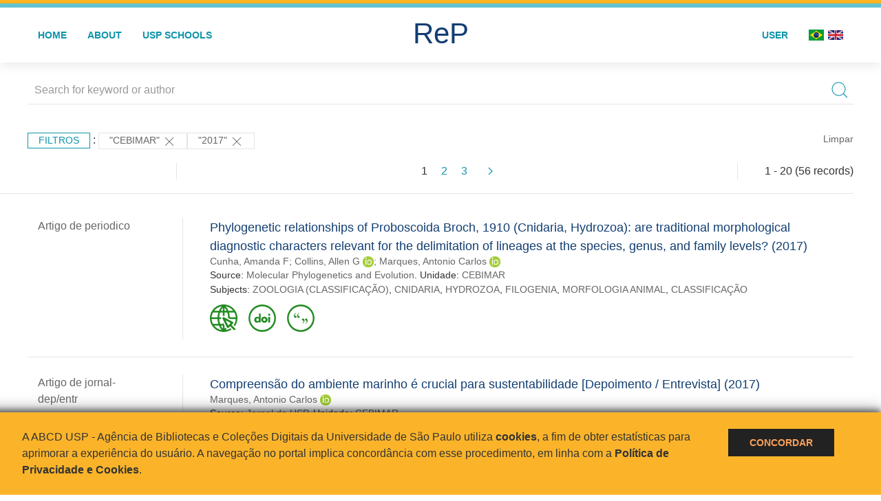

--- FILE ---
content_type: text/html; charset=UTF-8
request_url: https://repositorio.usp.br/result.php?filter%5B%5D=unidadeUSP:%22CEBIMAR%22&filter%5B%5D=datePublished:%222017%22
body_size: 30961
content:
<!DOCTYPE html>
<html>
<head>
        
    <link rel="shortcut icon" href="https://repositorio.usp.br/inc/images/faviconUSP.ico" type="image/x-icon">

    <script src="https://repositorio.usp.br/inc/js/jquery.min.js"></script>
    <script src="https://repositorio.usp.br/inc/js/jquery-ui.js"></script>
    <link rel="stylesheet" href="https://repositorio.usp.br/inc/js/jquery-ui.css">
    <script src="https://repositorio.usp.br/inc/js/jquery.form-validator.min.js"></script>

    <!-- Uikit - Local -->
    <link rel="stylesheet" href="https://repositorio.usp.br/inc/uikit/css/uikit.min.css" />
    <script src="https://repositorio.usp.br/inc/uikit/js/uikit.min.js"></script>
    <script src="https://repositorio.usp.br/inc/uikit/js/uikit-icons.min.js"></script>
    <script src="https://repositorio.usp.br/inc/js/visualizar-pdf-mobile.js"></script>

    <!-- USP Custom -->
    <link rel="stylesheet" href="https://repositorio.usp.br/inc/css/style.css">

    <meta name="viewport" content="width=device-width, initial-scale=1">

    <script src="https://js.hcaptcha.com/1/api.js" async defer></script>
    
            <!-- Perto Digital -->
        <script>
            !function
            e(){"complete"===document.readyState?window.setTimeout((function(){
            var
            e,n,t;e="https://cdn.pertoplugin.link/plugin/perto.js.gz",n=5e3,t=
            "https://pertocdn.pertoplugin.link/plugin/perto.js.gz",new
            Promise((function(o,i){var
            c=document.createElement("script");function
            r(){if(document.head.removeChild(c),t){var
            e=document.createElement("script");e.src=t,document.head.appendChild(
            e),e.onload=function(){o(!0)},e.onerror=function(){o(!1)}}else
            o(!1)}c.src=e,document.head.appendChild(c);var
            u=setTimeout((function(){r()}),n);c.onload=function(){clearTimeout(u)
            ,o(!0)},c.onerror=function(){clearTimeout(u),r()}}))}),2e3):
            window.setTimeout((function(){e()}),1e3)}();
        </script>
        <title>ReP USP - Resultado da busca</title>

            <!-- D3.js Libraries and CSS -->
        <script type="text/javascript" src="inc/jquery/d3.v3.min.js"></script>
        <!-- UV Charts -->
        <script type="text/javascript" src=inc/uvcharts/uvcharts.full.min.js></script>
    
</head>
<body style="min-height: 45em; position: relative;">
    
<div style="height: 0.3em; background: #fcb421;"></div>
<div style="height: 0.4em; background: #64c4d2;"></div>
<div class="uk-card uk-card-default" >
<div class="uk-visible@m">
    <div id="menu" class="uk-container uk-navbar-container uk-margin uk-navbar-transparent" uk-navbar="dropbar: true; dropbar-mode: push; mode: click" uk-navbar>
        <div class="uk-navbar-left">
            <ul class="uk-navbar-nav uk-link-text">
                <li class="uk-active"><a class="uk-link-heading" href="https://repositorio.usp.br/index.php">Home</a></li>
                <li class="uk-active">
                    <a href="https://repositorio.usp.br/sobre.php">About</a>
                </li>
                <li class="uk-active">
                    <a href="#modal-full" uk-toggle>USP Schools</a>

                    <div id="modal-full" class="uk-modal-full" uk-modal>
                        <div class="uk-modal-dialog uk-modal-body">
                            <button class="uk-modal-close-full uk-close-large" type="button" uk-close></button>
                            <div class="uk-grid-collapse uk-child-width-1-4@s uk-flex-middle" uk-grid>
                                <div class="uk-background-cover" style="background-image: url('https://repositorio.usp.br/inc/images/PracaDoRelogio-MarcosSantos.jpg');" uk-height-viewport></div>
                                <div class="uk-padding">
                                    <h3>USP Schools</h3>
                                    				    					                                                                                        <a href="https://repositorio.usp.br/result.php?filter[]=unidadeUSP:&quot;EACH&quot;" class="uk-text-small" style="color:#333">
                                                Escola de Artes, Ciências e Humanidades (EACH)                                            </a>
                                            <br/>
                                            					 
                                    					                                                                                        <a href="https://repositorio.usp.br/result.php?filter[]=unidadeUSP:&quot;ECA&quot;" class="uk-text-small" style="color:#333">
                                                Escola de Comunicações e Artes (ECA)                                            </a>
                                            <br/>
                                            					 
                                    					                                                                                        <a href="https://repositorio.usp.br/result.php?filter[]=unidadeUSP:&quot;EE&quot;" class="uk-text-small" style="color:#333">
                                                Escola de Enfermagem (EE)                                            </a>
                                            <br/>
                                            					 
                                    					                                                                                        <a href="https://repositorio.usp.br/result.php?filter[]=unidadeUSP:&quot;EERP&quot;" class="uk-text-small" style="color:#333">
                                                Escola de Enfermagem de Ribeirão Preto (EERP)                                            </a>
                                            <br/>
                                            					 
                                    					                                                                                        <a href="https://repositorio.usp.br/result.php?filter[]=unidadeUSP:&quot;EEFE&quot;" class="uk-text-small" style="color:#333">
                                                Escola de Educação Física e Esporte (EEFE)                                            </a>
                                            <br/>
                                            					 
                                    					                                                                                        <a href="https://repositorio.usp.br/result.php?filter[]=unidadeUSP:&quot;EEFERP&quot;" class="uk-text-small" style="color:#333">
                                                Escola de Educação Física e Esporte de Ribeirão Preto (EEFERP)                                            </a>
                                            <br/>
                                            					 
                                    					                                                                                        <a href="https://repositorio.usp.br/result.php?filter[]=unidadeUSP:&quot;EEL&quot;" class="uk-text-small" style="color:#333">
                                                Escola de Engenharia de Lorena (EEL)                                            </a>
                                            <br/>
                                            					 
                                    					                                                                                        <a href="https://repositorio.usp.br/result.php?filter[]=unidadeUSP:&quot;EESC&quot;" class="uk-text-small" style="color:#333">
                                                Escola de Engenharia de São Carlos (EESC)                                            </a>
                                            <br/>
                                            					 
                                    					                                                                                        <a href="https://repositorio.usp.br/result.php?filter[]=unidadeUSP:&quot;EP&quot;" class="uk-text-small" style="color:#333">
                                                Escola Politécnica (EP)                                            </a>
                                            <br/>
                                            					 
                                    					                                                                                        <a href="https://repositorio.usp.br/result.php?filter[]=unidadeUSP:&quot;ESALQ&quot;" class="uk-text-small" style="color:#333">
                                                Escola Superior de Agricultura Luiz de Queiroz (ESALQ)                                            </a>
                                            <br/>
                                            					 
                                    					                                                                                        <a href="https://repositorio.usp.br/result.php?filter[]=unidadeUSP:&quot;FAU&quot;" class="uk-text-small" style="color:#333">
                                                Faculdade de Arquitetura e Urbanismo (FAU)                                            </a>
                                            <br/>
                                            					 
                                    					                                                                                        <a href="https://repositorio.usp.br/result.php?filter[]=unidadeUSP:&quot;FCF&quot;" class="uk-text-small" style="color:#333">
                                                Faculdade de Ciências Farmacêuticas (FCF)                                            </a>
                                            <br/>
                                            					 
                                    					                                                                                        <a href="https://repositorio.usp.br/result.php?filter[]=unidadeUSP:&quot;FCFRP&quot;" class="uk-text-small" style="color:#333">
                                                Faculdade de Ciências Farmacêuticas de Ribeirão Preto (FCFRP)                                            </a>
                                            <br/>
                                            					 
                                    					                                                                                        <a href="https://repositorio.usp.br/result.php?filter[]=unidadeUSP:&quot;FD&quot;" class="uk-text-small" style="color:#333">
                                                Faculdade de Direito (FD)                                            </a>
                                            <br/>
                                            					 
                                    					                                                                                        <a href="https://repositorio.usp.br/result.php?filter[]=unidadeUSP:&quot;FDRP&quot;" class="uk-text-small" style="color:#333">
                                                Faculdade de Direito de Ribeirão Preto (FDRP)                                            </a>
                                            <br/>
                                            					 
                                    					                                                                                        <a href="https://repositorio.usp.br/result.php?filter[]=unidadeUSP:&quot;FEA&quot;" class="uk-text-small" style="color:#333">
                                                Faculdade de Economia, Administração, Contabilidade e Atuária (FEA)                                            </a>
                                            <br/>
                                            					 
                                    					                                                                                        <a href="https://repositorio.usp.br/result.php?filter[]=unidadeUSP:&quot;FEARP&quot;" class="uk-text-small" style="color:#333">
                                                Faculdade de Economia, Administração e Contabilidade de Ribeirão Preto (FEARP)                                            </a>
                                            <br/>
                                            					 
                                    					                                                                                        <a href="https://repositorio.usp.br/result.php?filter[]=unidadeUSP:&quot;FE&quot;" class="uk-text-small" style="color:#333">
                                                Faculdade de Educação (FE)                                            </a>
                                            <br/>
                                                                                            </div>
                                                <div class="uk-padding">
					    					 
                                    					                                                                                        <a href="https://repositorio.usp.br/result.php?filter[]=unidadeUSP:&quot;FFCLRP&quot;" class="uk-text-small" style="color:#333">
                                                Faculdade de Filosofia, Ciências e Letras de Ribeirão Preto (FFCLRP)                                            </a>
                                            <br/>
                                            					 
                                    					                                                                                        <a href="https://repositorio.usp.br/result.php?filter[]=unidadeUSP:&quot;FFLCH&quot;" class="uk-text-small" style="color:#333">
                                                Faculdade de Filosofia, Letras e Ciências Humanas (FFLCH)                                            </a>
                                            <br/>
                                            					 
                                    					                                                                                        <a href="https://repositorio.usp.br/result.php?filter[]=unidadeUSP:&quot;FM&quot;" class="uk-text-small" style="color:#333">
                                                Faculdade de Medicina (FM)                                            </a>
                                            <br/>
                                            					 
                                    					                                                                                        <a href="https://repositorio.usp.br/result.php?filter[]=unidadeUSP:&quot;FMRP&quot;" class="uk-text-small" style="color:#333">
                                                Faculdade de Medicina de Ribeirão Preto (FMRP)                                            </a>
                                            <br/>
                                            					 
                                    					                                                                                        <a href="https://repositorio.usp.br/result.php?filter[]=unidadeUSP:&quot;FMVZ&quot;" class="uk-text-small" style="color:#333">
                                                Faculdade de Medicina Veterinária e Zootecnia (FMVZ)                                            </a>
                                            <br/>
                                            					 
                                    					                                                                                        <a href="https://repositorio.usp.br/result.php?filter[]=unidadeUSP:&quot;FO&quot;" class="uk-text-small" style="color:#333">
                                                Faculdade de Odontologia (FO)                                            </a>
                                            <br/>
                                            					 
                                    					                                                                                        <a href="https://repositorio.usp.br/result.php?filter[]=unidadeUSP:&quot;FOB&quot;" class="uk-text-small" style="color:#333">
                                                Faculdade de Odontologia de Bauru (FOB)                                            </a>
                                            <br/>
                                            					 
                                    					                                                                                        <a href="https://repositorio.usp.br/result.php?filter[]=unidadeUSP:&quot;FORP&quot;" class="uk-text-small" style="color:#333">
                                                Faculdade de Odontologia de Ribeirão Preto (FORP)                                            </a>
                                            <br/>
                                            					 
                                    					                                                                                        <a href="https://repositorio.usp.br/result.php?filter[]=unidadeUSP:&quot;FSP&quot;" class="uk-text-small" style="color:#333">
                                                Faculdade de Saúde Pública (FSP)                                            </a>
                                            <br/>
                                            					 
                                    					                                                                                        <a href="https://repositorio.usp.br/result.php?filter[]=unidadeUSP:&quot;FZEA&quot;" class="uk-text-small" style="color:#333">
                                                Faculdade de Zootecnia e Engenharia de Alimentos (FZEA)                                            </a>
                                            <br/>
                                            					 
                                    					                                                                                        <a href="https://repositorio.usp.br/result.php?filter[]=unidadeUSP:&quot;IAU&quot;" class="uk-text-small" style="color:#333">
                                                Instituto de Arquitetura e Urbanismo (IAU)                                            </a>
                                            <br/>
                                            					 
                                    					                                                                                        <a href="https://repositorio.usp.br/result.php?filter[]=unidadeUSP:&quot;IAG&quot;" class="uk-text-small" style="color:#333">
                                                Instituto de Astronomia, Geofísica e Ciências Atmosféricas (IAG)                                            </a>
                                            <br/>
                                            					 
                                    					                                                                                        <a href="https://repositorio.usp.br/result.php?filter[]=unidadeUSP:&quot;IB&quot;" class="uk-text-small" style="color:#333">
                                                Instituto de Biociências (IB)                                            </a>
                                            <br/>
                                            					 
                                    					                                                                                        <a href="https://repositorio.usp.br/result.php?filter[]=unidadeUSP:&quot;ICB&quot;" class="uk-text-small" style="color:#333">
                                                Instituto de Ciências Biomédicas (ICB)                                            </a>
                                            <br/>
                                            					 
                                    					                                                                                        <a href="https://repositorio.usp.br/result.php?filter[]=unidadeUSP:&quot;ICMC&quot;" class="uk-text-small" style="color:#333">
                                                Instituto de Ciências Matemáticas e de Computação (ICMC)                                            </a>
                                            <br/>
                                            					 
                                    					                                                                                        <a href="https://repositorio.usp.br/result.php?filter[]=unidadeUSP:&quot;IF&quot;" class="uk-text-small" style="color:#333">
                                                Instituto de Física (IF)                                            </a>
                                            <br/>
                                            					 
                                    					                                                                                        <a href="https://repositorio.usp.br/result.php?filter[]=unidadeUSP:&quot;IFSC&quot;" class="uk-text-small" style="color:#333">
                                                Instituto de Física de São Carlos (IFSC)                                            </a>
                                            <br/>
                                            					 
                                    					                                                                                        <a href="https://repositorio.usp.br/result.php?filter[]=unidadeUSP:&quot;IGC&quot;" class="uk-text-small" style="color:#333">
                                                Instituto de Geociências (IGc)                                            </a>
                                            <br/>
                                                                                            </div>
                                                <div class="uk-padding">
					    					 
                                    					                                                                                        <a href="https://repositorio.usp.br/result.php?filter[]=unidadeUSP:&quot;IME&quot;" class="uk-text-small" style="color:#333">
                                                Instituto de Matemática e Estatística (IME)                                            </a>
                                            <br/>
                                            					 
                                    					                                                                                        <a href="https://repositorio.usp.br/result.php?filter[]=unidadeUSP:&quot;IMT&quot;" class="uk-text-small" style="color:#333">
                                                Instituto de Medicina Tropical de São Paulo (IMT)                                            </a>
                                            <br/>
                                            					 
                                    					                                                                                        <a href="https://repositorio.usp.br/result.php?filter[]=unidadeUSP:&quot;IP&quot;" class="uk-text-small" style="color:#333">
                                                Instituto de Psicologia (IP)                                            </a>
                                            <br/>
                                            					 
                                    					                                                                                        <a href="https://repositorio.usp.br/result.php?filter[]=unidadeUSP:&quot;IQ&quot;" class="uk-text-small" style="color:#333">
                                                Instituto de Química (IQ)                                            </a>
                                            <br/>
                                            					 
                                    					                                                                                        <a href="https://repositorio.usp.br/result.php?filter[]=unidadeUSP:&quot;IQSC&quot;" class="uk-text-small" style="color:#333">
                                                Instituto de Química de São Carlos (IQSC)                                            </a>
                                            <br/>
                                            					 
                                    					                                                                                        <a href="https://repositorio.usp.br/result.php?filter[]=unidadeUSP:&quot;IRI&quot;" class="uk-text-small" style="color:#333">
                                                Instituto de Relações Internacionais (IRI)                                            </a>
                                            <br/>
                                            					 
                                    					                                                                                        <a href="https://repositorio.usp.br/result.php?filter[]=unidadeUSP:&quot;IO&quot;" class="uk-text-small" style="color:#333">
                                                Instituto Oceanográfico (IO)                                            </a>
                                            <br/>
                                            					 
                                    					                                                                                        <a href="https://repositorio.usp.br/result.php?filter[]=unidadeUSP:&quot;CEBIMAR&quot;" class="uk-text-small" style="color:#333">
                                                Centro de Biologia Marinha (CEBIMAR)                                            </a>
                                            <br/>
                                            					 
                                    					                                                                                        <a href="https://repositorio.usp.br/result.php?filter[]=unidadeUSP:&quot;CDCC&quot;" class="uk-text-small" style="color:#333">
                                                Centro de Divulgação Científica e Cultural (CDCC)                                            </a>
                                            <br/>
                                            					 
                                    					                                                                                        <a href="https://repositorio.usp.br/result.php?filter[]=unidadeUSP:&quot;CENA&quot;" class="uk-text-small" style="color:#333">
                                                Centro de Energia Nuclear na Agricultura (CENA)                                            </a>
                                            <br/>
                                            					 
                                    					                                                                                        <a href="https://repositorio.usp.br/result.php?filter[]=unidadeUSP:&quot;HRAC&quot;" class="uk-text-small" style="color:#333">
                                                Hospital de Reabilitação de Anomalias Craniofaciais (HRAC)                                            </a>
                                            <br/>
                                            					 
                                    					                                                                                        <a href="https://repositorio.usp.br/result.php?filter[]=unidadeUSP:&quot;HU&quot;" class="uk-text-small" style="color:#333">
                                                Hospital Universitário (HU)                                            </a>
                                            <br/>
                                            					 
                                    					                                                                                        <a href="https://repositorio.usp.br/result.php?filter[]=unidadeUSP:&quot;IEE&quot;" class="uk-text-small" style="color:#333">
                                                Instituto de Energia e Ambiente (IEE)                                            </a>
                                            <br/>
                                            					 
                                    					                                                                                        <a href="https://repositorio.usp.br/result.php?filter[]=unidadeUSP:&quot;IEB&quot;" class="uk-text-small" style="color:#333">
                                                Instituto de Estudos Brasileiros (IEB)                                            </a>
                                            <br/>
                                            					 
                                    					                                                                                        <a href="https://repositorio.usp.br/result.php?filter[]=unidadeUSP:&quot;MAE&quot;" class="uk-text-small" style="color:#333">
                                                Museu de Arqueologia e Etnologia (MAE)                                            </a>
                                            <br/>
                                            					 
                                    					                                                                                        <a href="https://repositorio.usp.br/result.php?filter[]=unidadeUSP:&quot;MAC&quot;" class="uk-text-small" style="color:#333">
                                                Museu de Arte Contemporânea (MAC)                                            </a>
                                            <br/>
                                            					 
                                    					                                                                                        <a href="https://repositorio.usp.br/result.php?filter[]=unidadeUSP:&quot;MZ&quot;" class="uk-text-small" style="color:#333">
                                                Museu de Zoologia (MZ)                                            </a>
                                            <br/>
                                            					 
                                    					                                                                                        <a href="https://repositorio.usp.br/result.php?filter[]=unidadeUSP:&quot;MP&quot;" class="uk-text-small" style="color:#333">
                                                Museu Paulista (MP)                                            </a>
                                            <br/>
                                            					 
                                                                    </div>
                            </div>
                        </div>
                    </div>

                </li>
                
             </ul>
        </div>
        <div class="uk-navbar-center" style="top: 60%;">
	<a class="uk-navbar-item uk-logo" href="https://repositorio.usp.br/index.php"><h1 style="font-family: Arial, sans-serif; color: #123e72;">ReP</h1></a>
        </div>
        <div class="uk-navbar-right">
            <ul class="uk-navbar-nav">
                
                
		<li class="uk-active">
                    		    <li><a href="https://repositorio.usp.br/aut/oauth.php" rel="nofollow">User</a></li>
                                    </li>

			<!--<li class="uk-active"><a href="https://www.abcd.usp.br" target="_blank" rel="noopener noreferrer">ABCD USP</a></li>-->

                <!--                    <li><a href="http://repositorio.usp.br/result.php?filter%5B%5D=unidadeUSP:%22CEBIMAR%22&filter%5B%5D=datePublished:%222017%22&locale=en_US"><img src="inc/images/en.png" style="width: 1.6em;">
                    </a></li>
                -->
                <li>
                                        <a href="http://repositorio.usp.br/result.php?filter%5B%5D=unidadeUSP:%22CEBIMAR%22&filter%5B%5D=datePublished:%222017%22&locale=pt_BR" style="padding-right: 0.2em;">
                        <img src="https://repositorio.usp.br/inc/images/br.png" style="width: 1.6em;">
                    </a>
                </li>
                <li>
                    <a href="http://repositorio.usp.br/result.php?filter%5B%5D=unidadeUSP:%22CEBIMAR%22&filter%5B%5D=datePublished:%222017%22&locale=en_US" style="padding-left: 0.2em;">
                        <img src="https://repositorio.usp.br/inc/images/en.png" style="width: 1.6em;">
                    </a>
                </li>
            </ul>
        </div>
    </div>
    </div>


<div class="uk-hidden@m">
    <div class="uk-offcanvas-content">

        <div class="uk-navbar-left">
            <a class="uk-navbar-toggle" href="#" uk-toggle="target: #offcanvas-nav-primary" style="color:black"><span uk-navbar-toggle-icon></span> <span class="uk-margin-small-left">Menu</span></a>
        </div>

        <div id="offcanvas-nav-primary" uk-offcanvas="overlay: true">
            <div class="uk-offcanvas-bar uk-flex uk-flex-column">

                <ul class="uk-nav uk-nav-primary uk-nav-center uk-margin-auto-vertical">
                    <li class="uk-active"><a href="index.php">Home</a></li>
                    <li class="uk-active"><a href="advanced_search.php">Busca técnica</a></li>
                    <li class="uk-nav-divider"></li>
                    <li class="uk-active"><a href="contact.php">Contact</a></li>
                    <li class="uk-active"><a href="sobre.php">About</a></li>
		    <li class="uk-active"><a href="https://www.abcd.usp.br" target="_blank" rel="noopener noreferrer">ABCD USP</a></li>
                </ul>

            </div>
        </div>
    </div>
</div>

</div>

    <script>
  (function(i,s,o,g,r,a,m){i['GoogleAnalyticsObject']=r;i[r]=i[r]||function(){
  (i[r].q=i[r].q||[]).push(arguments)},i[r].l=1*new Date();a=s.createElement(o),
  m=s.getElementsByTagName(o)[0];a.async=1;a.src=g;m.parentNode.insertBefore(a,m)
  })(window,document,'script','https://www.google-analytics.com/analytics.js','ga');
  ga('create', 'UA-82811529-1', 'auto');
  ga('send', 'pageview');
</script>
<!-- Google tag (gtag.js) -->
<script async src="https://www.googletagmanager.com/gtag/js?id=G-YHBERXZ71G"></script>
<script>
  window.dataLayer = window.dataLayer || [];
  function gtag(){dataLayer.push(arguments);}
  gtag('js', new Date());

  gtag('config', 'G-YHBERXZ71G');
</script>

    <div class="uk-container" style="position: relative; padding-bottom: 15em;">
        <div class="uk-width-1-1@s uk-width-1-1@m">
            <form class="uk-search uk-search-navbar uk-width-1-1" action="result.php">
                <div class="search uk-form-controls uk-margin uk-search uk-search-default uk-width-1-1@s uk-width-1-1@m uk-align-center">
                    <input type="hidden" name="fields[]" value="name">
                    <input type="hidden" name="fields[]" value="author.person.name">
                    <input type="hidden" name="fields[]" value="authorUSP.name">
                    <input type="hidden" name="fields[]" value="about">
                    <input type="hidden" name="fields[]" value="description">
                    <button class="search-button uk-search-icon-flip" uk-search-icon="ratio: 1"></button>
                    <input class="search-input uk-input" id="form-stacked-text" type="search" placeholder="Search for keyword or author" name="search[]" value="">
                </div>
            </form>
        </div>
        <div class="uk-width-1-1@s uk-width-1-1@m">
            <p class="uk-margin-top" uk-margin>
                <a href="#offcanvas-slide" class="uk-button uk-button-small uk-text-small filtros" uk-toggle>
                    Filtros                </a> :
            <!-- List of filters - Start -->
                            <a class="uk-button uk-button-default uk-button-small uk-text-small" href="http://repositorio.usp.br/result.php?filter%5B1%5D=datePublished%3A%222017%22">"CEBIMAR" <span uk-icon="icon: close; ratio: 1"></span></a><a class="uk-button uk-button-default uk-button-small uk-text-small" href="http://repositorio.usp.br/result.php?filter%5B0%5D=unidadeUSP%3A%22CEBIMAR%22">"2017" <span uk-icon="icon: close; ratio: 1"></span></a>                <a class="uk-text-small" href="index.php" style="float: right;">Limpar</a>
            
                        <!-- List of filters - End -->
            </p>
        </div>
        <div class="uk-grid-divider" uk-grid>
            <div id="offcanvas-slide" uk-offcanvas>
                <div class="uk-offcanvas-bar uk-background-muted uk-text-secondary">
                    <h3 class="title">Filtros</h3>
            <!--<div class="uk-width-1-4@s uk-width-2-6@m">-->
                    <!-- Facetas - Início -->
                        <hr>
                        <ul class="uk-nav uk-nav-default uk-nav-parent-icon" uk-nav="multiple: true">
                            <li class="uk-parent"><a href="#" style="color:#123e72;">Sources</a> <ul class="uk-nav-sub"><li><div uk-grid>
                            <div class="uk-width-2-3 uk-text-small" style="color:#333"><a class="capitalize link" href="//repositorio.usp.br/result.php?filter%5B%5D=unidadeUSP:%22CEBIMAR%22&filter%5B%5D=datePublished:%222017%22&filter[]=base:&quot;Produção científica&quot;"  title="E" style="font-size: 90%">produção científica (~56)</a></div>
                            <div class="uk-width-1-3" style="color:#333">
                            <a class="link" href="//repositorio.usp.br/result.php?filter%5B%5D=unidadeUSP:%22CEBIMAR%22&filter%5B%5D=datePublished:%222017%22&notFilter[]=base:&quot;Produção científica&quot;" title="Remover do resultado"><span uk-icon="icon: minus-circle; ratio: 1"></span></a>
                            </div></div></li></ul></li><li class="uk-parent"><a href="#"  style="color:#123e72;">Document Types</a> <ul class="uk-nav-sub"><li><div uk-grid>
                            <div class="uk-width-2-3 uk-text-small" style="color:#333"><a class="capitalize link" href="//repositorio.usp.br/result.php?filter%5B%5D=unidadeUSP:%22CEBIMAR%22&filter%5B%5D=datePublished:%222017%22&filter[]=type:&quot;ARTIGO DE PERIODICO&quot;"  title="E" style="font-size: 90%">artigo de periodico (30)</a></div>
                            <div class="uk-width-1-3" style="color:#333">
                            <a class="link" href="//repositorio.usp.br/result.php?filter%5B%5D=unidadeUSP:%22CEBIMAR%22&filter%5B%5D=datePublished:%222017%22&notFilter[]=type:&quot;ARTIGO DE PERIODICO&quot;" title="Remover do resultado"><span uk-icon="icon: minus-circle; ratio: 1"></span></a>
                            </div></div></li><li><div uk-grid>
                            <div class="uk-width-2-3 uk-text-small" style="color:#333"><a class="capitalize link" href="//repositorio.usp.br/result.php?filter%5B%5D=unidadeUSP:%22CEBIMAR%22&filter%5B%5D=datePublished:%222017%22&filter[]=type:&quot;ARTIGO DE JORNAL-DEP/ENTR&quot;"  title="E" style="font-size: 90%">artigo de jornal-dep/entr (12)</a></div>
                            <div class="uk-width-1-3" style="color:#333">
                            <a class="link" href="//repositorio.usp.br/result.php?filter%5B%5D=unidadeUSP:%22CEBIMAR%22&filter%5B%5D=datePublished:%222017%22&notFilter[]=type:&quot;ARTIGO DE JORNAL-DEP/ENTR&quot;" title="Remover do resultado"><span uk-icon="icon: minus-circle; ratio: 1"></span></a>
                            </div></div></li><li><div uk-grid>
                            <div class="uk-width-2-3 uk-text-small" style="color:#333"><a class="capitalize link" href="//repositorio.usp.br/result.php?filter%5B%5D=unidadeUSP:%22CEBIMAR%22&filter%5B%5D=datePublished:%222017%22&filter[]=type:&quot;PRODUCAO ART E/OU MAT AUDIO-VISUAIS&quot;"  title="E" style="font-size: 90%">producao art e/ou mat audio-visuais (9)</a></div>
                            <div class="uk-width-1-3" style="color:#333">
                            <a class="link" href="//repositorio.usp.br/result.php?filter%5B%5D=unidadeUSP:%22CEBIMAR%22&filter%5B%5D=datePublished:%222017%22&notFilter[]=type:&quot;PRODUCAO ART E/OU MAT AUDIO-VISUAIS&quot;" title="Remover do resultado"><span uk-icon="icon: minus-circle; ratio: 1"></span></a>
                            </div></div></li><li><div uk-grid>
                            <div class="uk-width-2-3 uk-text-small" style="color:#333"><a class="capitalize link" href="//repositorio.usp.br/result.php?filter%5B%5D=unidadeUSP:%22CEBIMAR%22&filter%5B%5D=datePublished:%222017%22&filter[]=type:&quot;TRABALHO DE EVENTO-RESUMO&quot;"  title="E" style="font-size: 90%">trabalho de evento-resumo (3)</a></div>
                            <div class="uk-width-1-3" style="color:#333">
                            <a class="link" href="//repositorio.usp.br/result.php?filter%5B%5D=unidadeUSP:%22CEBIMAR%22&filter%5B%5D=datePublished:%222017%22&notFilter[]=type:&quot;TRABALHO DE EVENTO-RESUMO&quot;" title="Remover do resultado"><span uk-icon="icon: minus-circle; ratio: 1"></span></a>
                            </div></div></li><li><div uk-grid>
                            <div class="uk-width-2-3 uk-text-small" style="color:#333"><a class="capitalize link" href="//repositorio.usp.br/result.php?filter%5B%5D=unidadeUSP:%22CEBIMAR%22&filter%5B%5D=datePublished:%222017%22&filter[]=type:&quot;FOLHETO&quot;"  title="E" style="font-size: 90%">folheto (1)</a></div>
                            <div class="uk-width-1-3" style="color:#333">
                            <a class="link" href="//repositorio.usp.br/result.php?filter%5B%5D=unidadeUSP:%22CEBIMAR%22&filter%5B%5D=datePublished:%222017%22&notFilter[]=type:&quot;FOLHETO&quot;" title="Remover do resultado"><span uk-icon="icon: minus-circle; ratio: 1"></span></a>
                            </div></div></li><a id="link" href="#type" uk-toggle>mais >></a></ul></li>
            <div id="type" uk-modal="center: true">
                <div class="uk-modal-dialog">
                    <button class="uk-modal-close-default" type="button" uk-close></button>
                    <div class="uk-modal-header">
                        <h2 class="uk-modal-title">Document Types</h2>
                    </div>
                    <div class="uk-modal-body">
                    <ul class="uk-list">
            <li><div uk-grid>
                            <div class="uk-width-2-3 uk-text-small" style="color:#333"><a class="capitalize link" href="//repositorio.usp.br/result.php?filter%5B%5D=unidadeUSP:%22CEBIMAR%22&filter%5B%5D=datePublished:%222017%22&filter[]=type:&quot;ARTIGO DE PERIODICO&quot;">artigo de periodico (30)</a></div>
                            <div class="uk-width-1-3" style="color:#333">
                            <a class="link" href="//repositorio.usp.br/result.php?filter%5B%5D=unidadeUSP:%22CEBIMAR%22&filter%5B%5D=datePublished:%222017%22&notFilter[]=type:&quot;ARTIGO DE PERIODICO&quot;"><span uk-icon="icon: minus-circle; ratio: 1"></span></a>
                            </div></div></li><li><div uk-grid>
                            <div class="uk-width-2-3 uk-text-small" style="color:#333"><a class="capitalize link" href="//repositorio.usp.br/result.php?filter%5B%5D=unidadeUSP:%22CEBIMAR%22&filter%5B%5D=datePublished:%222017%22&filter[]=type:&quot;ARTIGO DE JORNAL-DEP/ENTR&quot;">artigo de jornal-dep/entr (12)</a></div>
                            <div class="uk-width-1-3" style="color:#333">
                            <a class="link" href="//repositorio.usp.br/result.php?filter%5B%5D=unidadeUSP:%22CEBIMAR%22&filter%5B%5D=datePublished:%222017%22&notFilter[]=type:&quot;ARTIGO DE JORNAL-DEP/ENTR&quot;"><span uk-icon="icon: minus-circle; ratio: 1"></span></a>
                            </div></div></li><li><div uk-grid>
                            <div class="uk-width-2-3 uk-text-small" style="color:#333"><a class="capitalize link" href="//repositorio.usp.br/result.php?filter%5B%5D=unidadeUSP:%22CEBIMAR%22&filter%5B%5D=datePublished:%222017%22&filter[]=type:&quot;PRODUCAO ART E/OU MAT AUDIO-VISUAIS&quot;">producao art e/ou mat audio-visuais (9)</a></div>
                            <div class="uk-width-1-3" style="color:#333">
                            <a class="link" href="//repositorio.usp.br/result.php?filter%5B%5D=unidadeUSP:%22CEBIMAR%22&filter%5B%5D=datePublished:%222017%22&notFilter[]=type:&quot;PRODUCAO ART E/OU MAT AUDIO-VISUAIS&quot;"><span uk-icon="icon: minus-circle; ratio: 1"></span></a>
                            </div></div></li><li><div uk-grid>
                            <div class="uk-width-2-3 uk-text-small" style="color:#333"><a class="capitalize link" href="//repositorio.usp.br/result.php?filter%5B%5D=unidadeUSP:%22CEBIMAR%22&filter%5B%5D=datePublished:%222017%22&filter[]=type:&quot;TRABALHO DE EVENTO-RESUMO&quot;">trabalho de evento-resumo (3)</a></div>
                            <div class="uk-width-1-3" style="color:#333">
                            <a class="link" href="//repositorio.usp.br/result.php?filter%5B%5D=unidadeUSP:%22CEBIMAR%22&filter%5B%5D=datePublished:%222017%22&notFilter[]=type:&quot;TRABALHO DE EVENTO-RESUMO&quot;"><span uk-icon="icon: minus-circle; ratio: 1"></span></a>
                            </div></div></li><li><div uk-grid>
                            <div class="uk-width-2-3 uk-text-small" style="color:#333"><a class="capitalize link" href="//repositorio.usp.br/result.php?filter%5B%5D=unidadeUSP:%22CEBIMAR%22&filter%5B%5D=datePublished:%222017%22&filter[]=type:&quot;FOLHETO&quot;">folheto (1)</a></div>
                            <div class="uk-width-1-3" style="color:#333">
                            <a class="link" href="//repositorio.usp.br/result.php?filter%5B%5D=unidadeUSP:%22CEBIMAR%22&filter%5B%5D=datePublished:%222017%22&notFilter[]=type:&quot;FOLHETO&quot;"><span uk-icon="icon: minus-circle; ratio: 1"></span></a>
                            </div></div></li><li><div uk-grid>
                            <div class="uk-width-2-3 uk-text-small" style="color:#333"><a class="capitalize link" href="//repositorio.usp.br/result.php?filter%5B%5D=unidadeUSP:%22CEBIMAR%22&filter%5B%5D=datePublished:%222017%22&filter[]=type:&quot;PARTE DE MONOGRAFIA/LIVRO&quot;">parte de monografia/livro (1)</a></div>
                            <div class="uk-width-1-3" style="color:#333">
                            <a class="link" href="//repositorio.usp.br/result.php?filter%5B%5D=unidadeUSP:%22CEBIMAR%22&filter%5B%5D=datePublished:%222017%22&notFilter[]=type:&quot;PARTE DE MONOGRAFIA/LIVRO&quot;"><span uk-icon="icon: minus-circle; ratio: 1"></span></a>
                            </div></div></li></ul>
            </div>
            <div class="uk-modal-footer uk-text-right">
                <button class="uk-button uk-button-default uk-modal-close" type="button">Fechar</button>
            </div>
            </div>
            </div>
            <li class="uk-parent"><a href="#" style="color:#123e72;">Grau</a> <ul class="uk-nav-sub"></ul></li><li class="uk-parent"><a href="#" style="color:#123e72;">USP Schools</a> <ul class="uk-nav-sub"><li><div uk-grid>
                            <div class="uk-width-2-3 uk-text-small" style="color:#333"><a class="uppercase link" href="//repositorio.usp.br/result.php?filter%5B%5D=unidadeUSP:%22CEBIMAR%22&filter%5B%5D=datePublished:%222017%22&filter[]=unidadeUSP:&quot;CEBIMAR&quot;"  title="E" style="font-size: 90%">cebimar (~56)</a></div>
                            <div class="uk-width-1-3" style="color:#333">
                            <a class="link" href="//repositorio.usp.br/result.php?filter%5B%5D=unidadeUSP:%22CEBIMAR%22&filter%5B%5D=datePublished:%222017%22&notFilter[]=unidadeUSP:&quot;CEBIMAR&quot;" title="Remover do resultado"><span uk-icon="icon: minus-circle; ratio: 1"></span></a>
                            </div></div></li><li><div uk-grid>
                            <div class="uk-width-2-3 uk-text-small" style="color:#333"><a class="uppercase link" href="//repositorio.usp.br/result.php?filter%5B%5D=unidadeUSP:%22CEBIMAR%22&filter%5B%5D=datePublished:%222017%22&filter[]=unidadeUSP:&quot;IB&quot;"  title="E" style="font-size: 90%">ib (~4)</a></div>
                            <div class="uk-width-1-3" style="color:#333">
                            <a class="link" href="//repositorio.usp.br/result.php?filter%5B%5D=unidadeUSP:%22CEBIMAR%22&filter%5B%5D=datePublished:%222017%22&notFilter[]=unidadeUSP:&quot;IB&quot;" title="Remover do resultado"><span uk-icon="icon: minus-circle; ratio: 1"></span></a>
                            </div></div></li><li><div uk-grid>
                            <div class="uk-width-2-3 uk-text-small" style="color:#333"><a class="uppercase link" href="//repositorio.usp.br/result.php?filter%5B%5D=unidadeUSP:%22CEBIMAR%22&filter%5B%5D=datePublished:%222017%22&filter[]=unidadeUSP:&quot;IO&quot;"  title="E" style="font-size: 90%">io (~4)</a></div>
                            <div class="uk-width-1-3" style="color:#333">
                            <a class="link" href="//repositorio.usp.br/result.php?filter%5B%5D=unidadeUSP:%22CEBIMAR%22&filter%5B%5D=datePublished:%222017%22&notFilter[]=unidadeUSP:&quot;IO&quot;" title="Remover do resultado"><span uk-icon="icon: minus-circle; ratio: 1"></span></a>
                            </div></div></li><li><div uk-grid>
                            <div class="uk-width-2-3 uk-text-small" style="color:#333"><a class="uppercase link" href="//repositorio.usp.br/result.php?filter%5B%5D=unidadeUSP:%22CEBIMAR%22&filter%5B%5D=datePublished:%222017%22&filter[]=unidadeUSP:&quot;EACH&quot;"  title="E" style="font-size: 90%">each (~1)</a></div>
                            <div class="uk-width-1-3" style="color:#333">
                            <a class="link" href="//repositorio.usp.br/result.php?filter%5B%5D=unidadeUSP:%22CEBIMAR%22&filter%5B%5D=datePublished:%222017%22&notFilter[]=unidadeUSP:&quot;EACH&quot;" title="Remover do resultado"><span uk-icon="icon: minus-circle; ratio: 1"></span></a>
                            </div></div></li><li><div uk-grid>
                            <div class="uk-width-2-3 uk-text-small" style="color:#333"><a class="uppercase link" href="//repositorio.usp.br/result.php?filter%5B%5D=unidadeUSP:%22CEBIMAR%22&filter%5B%5D=datePublished:%222017%22&filter[]=unidadeUSP:&quot;ICB&quot;"  title="E" style="font-size: 90%">icb (~1)</a></div>
                            <div class="uk-width-1-3" style="color:#333">
                            <a class="link" href="//repositorio.usp.br/result.php?filter%5B%5D=unidadeUSP:%22CEBIMAR%22&filter%5B%5D=datePublished:%222017%22&notFilter[]=unidadeUSP:&quot;ICB&quot;" title="Remover do resultado"><span uk-icon="icon: minus-circle; ratio: 1"></span></a>
                            </div></div></li></ul></li><li class="uk-parent"><a href="#"  style="color:#123e72;">Departament</a> <ul class="uk-nav-sub"><li><div uk-grid>
                            <div class="uk-width-2-3 uk-text-small" style="color:#333"><a class="uppercase link" href="//repositorio.usp.br/result.php?filter%5B%5D=unidadeUSP:%22CEBIMAR%22&filter%5B%5D=datePublished:%222017%22&filter[]=authorUSP.departament:&quot;CEBIMAR-DVENPES-30&quot;"  title="E" style="font-size: 90%">cebimar-dvenpes-30 (51)</a></div>
                            <div class="uk-width-1-3" style="color:#333">
                            <a class="link" href="//repositorio.usp.br/result.php?filter%5B%5D=unidadeUSP:%22CEBIMAR%22&filter%5B%5D=datePublished:%222017%22&notFilter[]=authorUSP.departament:&quot;CEBIMAR-DVENPES-30&quot;" title="Remover do resultado"><span uk-icon="icon: minus-circle; ratio: 1"></span></a>
                            </div></div></li><li><div uk-grid>
                            <div class="uk-width-2-3 uk-text-small" style="color:#333"><a class="uppercase link" href="//repositorio.usp.br/result.php?filter%5B%5D=unidadeUSP:%22CEBIMAR%22&filter%5B%5D=datePublished:%222017%22&filter[]=authorUSP.departament:&quot;CEBIMAR-DVENPES&quot;"  title="E" style="font-size: 90%">cebimar-dvenpes (4)</a></div>
                            <div class="uk-width-1-3" style="color:#333">
                            <a class="link" href="//repositorio.usp.br/result.php?filter%5B%5D=unidadeUSP:%22CEBIMAR%22&filter%5B%5D=datePublished:%222017%22&notFilter[]=authorUSP.departament:&quot;CEBIMAR-DVENPES&quot;" title="Remover do resultado"><span uk-icon="icon: minus-circle; ratio: 1"></span></a>
                            </div></div></li><li><div uk-grid>
                            <div class="uk-width-2-3 uk-text-small" style="color:#333"><a class="uppercase link" href="//repositorio.usp.br/result.php?filter%5B%5D=unidadeUSP:%22CEBIMAR%22&filter%5B%5D=datePublished:%222017%22&filter[]=authorUSP.departament:&quot;IB-BIZ&quot;"  title="E" style="font-size: 90%">ib-biz (4)</a></div>
                            <div class="uk-width-1-3" style="color:#333">
                            <a class="link" href="//repositorio.usp.br/result.php?filter%5B%5D=unidadeUSP:%22CEBIMAR%22&filter%5B%5D=datePublished:%222017%22&notFilter[]=authorUSP.departament:&quot;IB-BIZ&quot;" title="Remover do resultado"><span uk-icon="icon: minus-circle; ratio: 1"></span></a>
                            </div></div></li><li><div uk-grid>
                            <div class="uk-width-2-3 uk-text-small" style="color:#333"><a class="uppercase link" href="//repositorio.usp.br/result.php?filter%5B%5D=unidadeUSP:%22CEBIMAR%22&filter%5B%5D=datePublished:%222017%22&filter[]=authorUSP.departament:&quot;IO-IOF&quot;"  title="E" style="font-size: 90%">io-iof (3)</a></div>
                            <div class="uk-width-1-3" style="color:#333">
                            <a class="link" href="//repositorio.usp.br/result.php?filter%5B%5D=unidadeUSP:%22CEBIMAR%22&filter%5B%5D=datePublished:%222017%22&notFilter[]=authorUSP.departament:&quot;IO-IOF&quot;" title="Remover do resultado"><span uk-icon="icon: minus-circle; ratio: 1"></span></a>
                            </div></div></li><li><div uk-grid>
                            <div class="uk-width-2-3 uk-text-small" style="color:#333"><a class="uppercase link" href="//repositorio.usp.br/result.php?filter%5B%5D=unidadeUSP:%22CEBIMAR%22&filter%5B%5D=datePublished:%222017%22&filter[]=authorUSP.departament:&quot;IO-IOB&quot;"  title="E" style="font-size: 90%">io-iob (2)</a></div>
                            <div class="uk-width-1-3" style="color:#333">
                            <a class="link" href="//repositorio.usp.br/result.php?filter%5B%5D=unidadeUSP:%22CEBIMAR%22&filter%5B%5D=datePublished:%222017%22&notFilter[]=authorUSP.departament:&quot;IO-IOB&quot;" title="Remover do resultado"><span uk-icon="icon: minus-circle; ratio: 1"></span></a>
                            </div></div></li><a id="link" href="#authorUSP_departament" uk-toggle>mais >></a></ul></li>
            <div id="authorUSP_departament" uk-modal="center: true">
                <div class="uk-modal-dialog">
                    <button class="uk-modal-close-default" type="button" uk-close></button>
                    <div class="uk-modal-header">
                        <h2 class="uk-modal-title">Departament</h2>
                    </div>
                    <div class="uk-modal-body">
                    <ul class="uk-list">
            <li><div uk-grid>
                            <div class="uk-width-2-3 uk-text-small" style="color:#333"><a class="uppercase link" href="//repositorio.usp.br/result.php?filter%5B%5D=unidadeUSP:%22CEBIMAR%22&filter%5B%5D=datePublished:%222017%22&filter[]=authorUSP.departament:&quot;CEBIMAR-DVENPES-30&quot;">cebimar-dvenpes-30 (51)</a></div>
                            <div class="uk-width-1-3" style="color:#333">
                            <a class="link" href="//repositorio.usp.br/result.php?filter%5B%5D=unidadeUSP:%22CEBIMAR%22&filter%5B%5D=datePublished:%222017%22&notFilter[]=authorUSP.departament:&quot;CEBIMAR-DVENPES-30&quot;"><span uk-icon="icon: minus-circle; ratio: 1"></span></a>
                            </div></div></li><li><div uk-grid>
                            <div class="uk-width-2-3 uk-text-small" style="color:#333"><a class="uppercase link" href="//repositorio.usp.br/result.php?filter%5B%5D=unidadeUSP:%22CEBIMAR%22&filter%5B%5D=datePublished:%222017%22&filter[]=authorUSP.departament:&quot;CEBIMAR-DVENPES&quot;">cebimar-dvenpes (4)</a></div>
                            <div class="uk-width-1-3" style="color:#333">
                            <a class="link" href="//repositorio.usp.br/result.php?filter%5B%5D=unidadeUSP:%22CEBIMAR%22&filter%5B%5D=datePublished:%222017%22&notFilter[]=authorUSP.departament:&quot;CEBIMAR-DVENPES&quot;"><span uk-icon="icon: minus-circle; ratio: 1"></span></a>
                            </div></div></li><li><div uk-grid>
                            <div class="uk-width-2-3 uk-text-small" style="color:#333"><a class="uppercase link" href="//repositorio.usp.br/result.php?filter%5B%5D=unidadeUSP:%22CEBIMAR%22&filter%5B%5D=datePublished:%222017%22&filter[]=authorUSP.departament:&quot;IB-BIZ&quot;">ib-biz (4)</a></div>
                            <div class="uk-width-1-3" style="color:#333">
                            <a class="link" href="//repositorio.usp.br/result.php?filter%5B%5D=unidadeUSP:%22CEBIMAR%22&filter%5B%5D=datePublished:%222017%22&notFilter[]=authorUSP.departament:&quot;IB-BIZ&quot;"><span uk-icon="icon: minus-circle; ratio: 1"></span></a>
                            </div></div></li><li><div uk-grid>
                            <div class="uk-width-2-3 uk-text-small" style="color:#333"><a class="uppercase link" href="//repositorio.usp.br/result.php?filter%5B%5D=unidadeUSP:%22CEBIMAR%22&filter%5B%5D=datePublished:%222017%22&filter[]=authorUSP.departament:&quot;IO-IOF&quot;">io-iof (3)</a></div>
                            <div class="uk-width-1-3" style="color:#333">
                            <a class="link" href="//repositorio.usp.br/result.php?filter%5B%5D=unidadeUSP:%22CEBIMAR%22&filter%5B%5D=datePublished:%222017%22&notFilter[]=authorUSP.departament:&quot;IO-IOF&quot;"><span uk-icon="icon: minus-circle; ratio: 1"></span></a>
                            </div></div></li><li><div uk-grid>
                            <div class="uk-width-2-3 uk-text-small" style="color:#333"><a class="uppercase link" href="//repositorio.usp.br/result.php?filter%5B%5D=unidadeUSP:%22CEBIMAR%22&filter%5B%5D=datePublished:%222017%22&filter[]=authorUSP.departament:&quot;IO-IOB&quot;">io-iob (2)</a></div>
                            <div class="uk-width-1-3" style="color:#333">
                            <a class="link" href="//repositorio.usp.br/result.php?filter%5B%5D=unidadeUSP:%22CEBIMAR%22&filter%5B%5D=datePublished:%222017%22&notFilter[]=authorUSP.departament:&quot;IO-IOB&quot;"><span uk-icon="icon: minus-circle; ratio: 1"></span></a>
                            </div></div></li><li><div uk-grid>
                            <div class="uk-width-2-3 uk-text-small" style="color:#333"><a class="uppercase link" href="//repositorio.usp.br/result.php?filter%5B%5D=unidadeUSP:%22CEBIMAR%22&filter%5B%5D=datePublished:%222017%22&filter[]=authorUSP.departament:&quot;CEBIMAR-CEBIMAR&quot;">cebimar-cebimar (1)</a></div>
                            <div class="uk-width-1-3" style="color:#333">
                            <a class="link" href="//repositorio.usp.br/result.php?filter%5B%5D=unidadeUSP:%22CEBIMAR%22&filter%5B%5D=datePublished:%222017%22&notFilter[]=authorUSP.departament:&quot;CEBIMAR-CEBIMAR&quot;"><span uk-icon="icon: minus-circle; ratio: 1"></span></a>
                            </div></div></li><li><div uk-grid>
                            <div class="uk-width-2-3 uk-text-small" style="color:#333"><a class="uppercase link" href="//repositorio.usp.br/result.php?filter%5B%5D=unidadeUSP:%22CEBIMAR%22&filter%5B%5D=datePublished:%222017%22&filter[]=authorUSP.departament:&quot;CEBIMAR-DIVISÃO DE ENSINO E PESQUISA&quot;">cebimar-divisão de ensino e pesquisa (1)</a></div>
                            <div class="uk-width-1-3" style="color:#333">
                            <a class="link" href="//repositorio.usp.br/result.php?filter%5B%5D=unidadeUSP:%22CEBIMAR%22&filter%5B%5D=datePublished:%222017%22&notFilter[]=authorUSP.departament:&quot;CEBIMAR-DIVISÃO DE ENSINO E PESQUISA&quot;"><span uk-icon="icon: minus-circle; ratio: 1"></span></a>
                            </div></div></li><li><div uk-grid>
                            <div class="uk-width-2-3 uk-text-small" style="color:#333"><a class="uppercase link" href="//repositorio.usp.br/result.php?filter%5B%5D=unidadeUSP:%22CEBIMAR%22&filter%5B%5D=datePublished:%222017%22&filter[]=authorUSP.departament:&quot;EACH-GAM-86&quot;">each-gam-86 (1)</a></div>
                            <div class="uk-width-1-3" style="color:#333">
                            <a class="link" href="//repositorio.usp.br/result.php?filter%5B%5D=unidadeUSP:%22CEBIMAR%22&filter%5B%5D=datePublished:%222017%22&notFilter[]=authorUSP.departament:&quot;EACH-GAM-86&quot;"><span uk-icon="icon: minus-circle; ratio: 1"></span></a>
                            </div></div></li><li><div uk-grid>
                            <div class="uk-width-2-3 uk-text-small" style="color:#333"><a class="uppercase link" href="//repositorio.usp.br/result.php?filter%5B%5D=unidadeUSP:%22CEBIMAR%22&filter%5B%5D=datePublished:%222017%22&filter[]=authorUSP.departament:&quot;ICB-BMM&quot;">icb-bmm (1)</a></div>
                            <div class="uk-width-1-3" style="color:#333">
                            <a class="link" href="//repositorio.usp.br/result.php?filter%5B%5D=unidadeUSP:%22CEBIMAR%22&filter%5B%5D=datePublished:%222017%22&notFilter[]=authorUSP.departament:&quot;ICB-BMM&quot;"><span uk-icon="icon: minus-circle; ratio: 1"></span></a>
                            </div></div></li></ul>
            </div>
            <div class="uk-modal-footer uk-text-right">
                <button class="uk-button uk-button-default uk-modal-close" type="button">Fechar</button>
            </div>
            </div>
            </div>
            <li class="uk-parent"><a href="#"  style="color:#123e72;">Authors</a> <ul class="uk-nav-sub"><li><div uk-grid>
                            <div class="uk-width-2-3 uk-text-small" style="color:#333"><a class="capitalize link" href="//repositorio.usp.br/result.php?filter%5B%5D=unidadeUSP:%22CEBIMAR%22&filter%5B%5D=datePublished:%222017%22&filter[]=author.person.name:&quot;Marques, Antonio Carlos&quot;"  title="E" style="font-size: 90%">marques, antonio carlos (18)</a></div>
                            <div class="uk-width-1-3" style="color:#333">
                            <a class="link" href="//repositorio.usp.br/result.php?filter%5B%5D=unidadeUSP:%22CEBIMAR%22&filter%5B%5D=datePublished:%222017%22&notFilter[]=author.person.name:&quot;Marques, Antonio Carlos&quot;" title="Remover do resultado"><span uk-icon="icon: minus-circle; ratio: 1"></span></a>
                            </div></div></li><li><div uk-grid>
                            <div class="uk-width-2-3 uk-text-small" style="color:#333"><a class="capitalize link" href="//repositorio.usp.br/result.php?filter%5B%5D=unidadeUSP:%22CEBIMAR%22&filter%5B%5D=datePublished:%222017%22&filter[]=author.person.name:&quot;Flores, Augusto Alberto Valero&quot;"  title="E" style="font-size: 90%">flores, augusto alberto valero (16)</a></div>
                            <div class="uk-width-1-3" style="color:#333">
                            <a class="link" href="//repositorio.usp.br/result.php?filter%5B%5D=unidadeUSP:%22CEBIMAR%22&filter%5B%5D=datePublished:%222017%22&notFilter[]=author.person.name:&quot;Flores, Augusto Alberto Valero&quot;" title="Remover do resultado"><span uk-icon="icon: minus-circle; ratio: 1"></span></a>
                            </div></div></li><li><div uk-grid>
                            <div class="uk-width-2-3 uk-text-small" style="color:#333"><a class="capitalize link" href="//repositorio.usp.br/result.php?filter%5B%5D=unidadeUSP:%22CEBIMAR%22&filter%5B%5D=datePublished:%222017%22&filter[]=author.person.name:&quot;Migotto, Alvaro Esteves&quot;"  title="E" style="font-size: 90%">migotto, alvaro esteves (12)</a></div>
                            <div class="uk-width-1-3" style="color:#333">
                            <a class="link" href="//repositorio.usp.br/result.php?filter%5B%5D=unidadeUSP:%22CEBIMAR%22&filter%5B%5D=datePublished:%222017%22&notFilter[]=author.person.name:&quot;Migotto, Alvaro Esteves&quot;" title="Remover do resultado"><span uk-icon="icon: minus-circle; ratio: 1"></span></a>
                            </div></div></li><li><div uk-grid>
                            <div class="uk-width-2-3 uk-text-small" style="color:#333"><a class="capitalize link" href="//repositorio.usp.br/result.php?filter%5B%5D=unidadeUSP:%22CEBIMAR%22&filter%5B%5D=datePublished:%222017%22&filter[]=author.person.name:&quot;Ciotti, Aurea Maria&quot;"  title="E" style="font-size: 90%">ciotti, aurea maria (10)</a></div>
                            <div class="uk-width-1-3" style="color:#333">
                            <a class="link" href="//repositorio.usp.br/result.php?filter%5B%5D=unidadeUSP:%22CEBIMAR%22&filter%5B%5D=datePublished:%222017%22&notFilter[]=author.person.name:&quot;Ciotti, Aurea Maria&quot;" title="Remover do resultado"><span uk-icon="icon: minus-circle; ratio: 1"></span></a>
                            </div></div></li><li><div uk-grid>
                            <div class="uk-width-2-3 uk-text-small" style="color:#333"><a class="capitalize link" href="//repositorio.usp.br/result.php?filter%5B%5D=unidadeUSP:%22CEBIMAR%22&filter%5B%5D=datePublished:%222017%22&filter[]=author.person.name:&quot;Duarte, Rafael Campos&quot;"  title="E" style="font-size: 90%">duarte, rafael campos (6)</a></div>
                            <div class="uk-width-1-3" style="color:#333">
                            <a class="link" href="//repositorio.usp.br/result.php?filter%5B%5D=unidadeUSP:%22CEBIMAR%22&filter%5B%5D=datePublished:%222017%22&notFilter[]=author.person.name:&quot;Duarte, Rafael Campos&quot;" title="Remover do resultado"><span uk-icon="icon: minus-circle; ratio: 1"></span></a>
                            </div></div></li><a id="link" href="#author_person_name" uk-toggle>mais >></a></ul></li>
            <div id="author_person_name" uk-modal="center: true">
                <div class="uk-modal-dialog">
                    <button class="uk-modal-close-default" type="button" uk-close></button>
                    <div class="uk-modal-header">
                        <h2 class="uk-modal-title">Authors</h2>
                    </div>
                    <div class="uk-modal-body">
                    <ul class="uk-list">
            <li><div uk-grid>
                            <div class="uk-width-2-3 uk-text-small" style="color:#333"><a class="capitalize link" href="//repositorio.usp.br/result.php?filter%5B%5D=unidadeUSP:%22CEBIMAR%22&filter%5B%5D=datePublished:%222017%22&filter[]=author.person.name:&quot;Marques, Antonio Carlos&quot;">marques, antonio carlos (18)</a></div>
                            <div class="uk-width-1-3" style="color:#333">
                            <a class="link" href="//repositorio.usp.br/result.php?filter%5B%5D=unidadeUSP:%22CEBIMAR%22&filter%5B%5D=datePublished:%222017%22&notFilter[]=author.person.name:&quot;Marques, Antonio Carlos&quot;"><span uk-icon="icon: minus-circle; ratio: 1"></span></a>
                            </div></div></li><li><div uk-grid>
                            <div class="uk-width-2-3 uk-text-small" style="color:#333"><a class="capitalize link" href="//repositorio.usp.br/result.php?filter%5B%5D=unidadeUSP:%22CEBIMAR%22&filter%5B%5D=datePublished:%222017%22&filter[]=author.person.name:&quot;Flores, Augusto Alberto Valero&quot;">flores, augusto alberto valero (16)</a></div>
                            <div class="uk-width-1-3" style="color:#333">
                            <a class="link" href="//repositorio.usp.br/result.php?filter%5B%5D=unidadeUSP:%22CEBIMAR%22&filter%5B%5D=datePublished:%222017%22&notFilter[]=author.person.name:&quot;Flores, Augusto Alberto Valero&quot;"><span uk-icon="icon: minus-circle; ratio: 1"></span></a>
                            </div></div></li><li><div uk-grid>
                            <div class="uk-width-2-3 uk-text-small" style="color:#333"><a class="capitalize link" href="//repositorio.usp.br/result.php?filter%5B%5D=unidadeUSP:%22CEBIMAR%22&filter%5B%5D=datePublished:%222017%22&filter[]=author.person.name:&quot;Migotto, Alvaro Esteves&quot;">migotto, alvaro esteves (12)</a></div>
                            <div class="uk-width-1-3" style="color:#333">
                            <a class="link" href="//repositorio.usp.br/result.php?filter%5B%5D=unidadeUSP:%22CEBIMAR%22&filter%5B%5D=datePublished:%222017%22&notFilter[]=author.person.name:&quot;Migotto, Alvaro Esteves&quot;"><span uk-icon="icon: minus-circle; ratio: 1"></span></a>
                            </div></div></li><li><div uk-grid>
                            <div class="uk-width-2-3 uk-text-small" style="color:#333"><a class="capitalize link" href="//repositorio.usp.br/result.php?filter%5B%5D=unidadeUSP:%22CEBIMAR%22&filter%5B%5D=datePublished:%222017%22&filter[]=author.person.name:&quot;Ciotti, Aurea Maria&quot;">ciotti, aurea maria (10)</a></div>
                            <div class="uk-width-1-3" style="color:#333">
                            <a class="link" href="//repositorio.usp.br/result.php?filter%5B%5D=unidadeUSP:%22CEBIMAR%22&filter%5B%5D=datePublished:%222017%22&notFilter[]=author.person.name:&quot;Ciotti, Aurea Maria&quot;"><span uk-icon="icon: minus-circle; ratio: 1"></span></a>
                            </div></div></li><li><div uk-grid>
                            <div class="uk-width-2-3 uk-text-small" style="color:#333"><a class="capitalize link" href="//repositorio.usp.br/result.php?filter%5B%5D=unidadeUSP:%22CEBIMAR%22&filter%5B%5D=datePublished:%222017%22&filter[]=author.person.name:&quot;Duarte, Rafael Campos&quot;">duarte, rafael campos (6)</a></div>
                            <div class="uk-width-1-3" style="color:#333">
                            <a class="link" href="//repositorio.usp.br/result.php?filter%5B%5D=unidadeUSP:%22CEBIMAR%22&filter%5B%5D=datePublished:%222017%22&notFilter[]=author.person.name:&quot;Duarte, Rafael Campos&quot;"><span uk-icon="icon: minus-circle; ratio: 1"></span></a>
                            </div></div></li><li><div uk-grid>
                            <div class="uk-width-2-3 uk-text-small" style="color:#333"><a class="capitalize link" href="//repositorio.usp.br/result.php?filter%5B%5D=unidadeUSP:%22CEBIMAR%22&filter%5B%5D=datePublished:%222017%22&filter[]=author.person.name:&quot;Bricaud, Annick&quot;">bricaud, annick (3)</a></div>
                            <div class="uk-width-1-3" style="color:#333">
                            <a class="link" href="//repositorio.usp.br/result.php?filter%5B%5D=unidadeUSP:%22CEBIMAR%22&filter%5B%5D=datePublished:%222017%22&notFilter[]=author.person.name:&quot;Bricaud, Annick&quot;"><span uk-icon="icon: minus-circle; ratio: 1"></span></a>
                            </div></div></li><li><div uk-grid>
                            <div class="uk-width-2-3 uk-text-small" style="color:#333"><a class="capitalize link" href="//repositorio.usp.br/result.php?filter%5B%5D=unidadeUSP:%22CEBIMAR%22&filter%5B%5D=datePublished:%222017%22&filter[]=author.person.name:&quot;Collins, Allen G&quot;">collins, allen g (3)</a></div>
                            <div class="uk-width-1-3" style="color:#333">
                            <a class="link" href="//repositorio.usp.br/result.php?filter%5B%5D=unidadeUSP:%22CEBIMAR%22&filter%5B%5D=datePublished:%222017%22&notFilter[]=author.person.name:&quot;Collins, Allen G&quot;"><span uk-icon="icon: minus-circle; ratio: 1"></span></a>
                            </div></div></li><li><div uk-grid>
                            <div class="uk-width-2-3 uk-text-small" style="color:#333"><a class="capitalize link" href="//repositorio.usp.br/result.php?filter%5B%5D=unidadeUSP:%22CEBIMAR%22&filter%5B%5D=datePublished:%222017%22&filter[]=author.person.name:&quot;Miranda, Lucilia Souza&quot;">miranda, lucilia souza (3)</a></div>
                            <div class="uk-width-1-3" style="color:#333">
                            <a class="link" href="//repositorio.usp.br/result.php?filter%5B%5D=unidadeUSP:%22CEBIMAR%22&filter%5B%5D=datePublished:%222017%22&notFilter[]=author.person.name:&quot;Miranda, Lucilia Souza&quot;"><span uk-icon="icon: minus-circle; ratio: 1"></span></a>
                            </div></div></li><li><div uk-grid>
                            <div class="uk-width-2-3 uk-text-small" style="color:#333"><a class="capitalize link" href="//repositorio.usp.br/result.php?filter%5B%5D=unidadeUSP:%22CEBIMAR%22&filter%5B%5D=datePublished:%222017%22&filter[]=author.person.name:&quot;Morandini, André Carrara&quot;">morandini, andré carrara (3)</a></div>
                            <div class="uk-width-1-3" style="color:#333">
                            <a class="link" href="//repositorio.usp.br/result.php?filter%5B%5D=unidadeUSP:%22CEBIMAR%22&filter%5B%5D=datePublished:%222017%22&notFilter[]=author.person.name:&quot;Morandini, André Carrara&quot;"><span uk-icon="icon: minus-circle; ratio: 1"></span></a>
                            </div></div></li><li><div uk-grid>
                            <div class="uk-width-2-3 uk-text-small" style="color:#333"><a class="capitalize link" href="//repositorio.usp.br/result.php?filter%5B%5D=unidadeUSP:%22CEBIMAR%22&filter%5B%5D=datePublished:%222017%22&filter[]=author.person.name:&quot;Tremblay, Réjean&quot;">tremblay, réjean (3)</a></div>
                            <div class="uk-width-1-3" style="color:#333">
                            <a class="link" href="//repositorio.usp.br/result.php?filter%5B%5D=unidadeUSP:%22CEBIMAR%22&filter%5B%5D=datePublished:%222017%22&notFilter[]=author.person.name:&quot;Tremblay, Réjean&quot;"><span uk-icon="icon: minus-circle; ratio: 1"></span></a>
                            </div></div></li><li><div uk-grid>
                            <div class="uk-width-2-3 uk-text-small" style="color:#333"><a class="capitalize link" href="//repositorio.usp.br/result.php?filter%5B%5D=unidadeUSP:%22CEBIMAR%22&filter%5B%5D=datePublished:%222017%22&filter[]=author.person.name:&quot;Uitz, Julia&quot;">uitz, julia (3)</a></div>
                            <div class="uk-width-1-3" style="color:#333">
                            <a class="link" href="//repositorio.usp.br/result.php?filter%5B%5D=unidadeUSP:%22CEBIMAR%22&filter%5B%5D=datePublished:%222017%22&notFilter[]=author.person.name:&quot;Uitz, Julia&quot;"><span uk-icon="icon: minus-circle; ratio: 1"></span></a>
                            </div></div></li><li><div uk-grid>
                            <div class="uk-width-2-3 uk-text-small" style="color:#333"><a class="capitalize link" href="//repositorio.usp.br/result.php?filter%5B%5D=unidadeUSP:%22CEBIMAR%22&filter%5B%5D=datePublished:%222017%22&filter[]=author.person.name:&quot;Abel, Luciano Douglas dos Santos&quot;">abel, luciano douglas dos santos (2)</a></div>
                            <div class="uk-width-1-3" style="color:#333">
                            <a class="link" href="//repositorio.usp.br/result.php?filter%5B%5D=unidadeUSP:%22CEBIMAR%22&filter%5B%5D=datePublished:%222017%22&notFilter[]=author.person.name:&quot;Abel, Luciano Douglas dos Santos&quot;"><span uk-icon="icon: minus-circle; ratio: 1"></span></a>
                            </div></div></li><li><div uk-grid>
                            <div class="uk-width-2-3 uk-text-small" style="color:#333"><a class="capitalize link" href="//repositorio.usp.br/result.php?filter%5B%5D=unidadeUSP:%22CEBIMAR%22&filter%5B%5D=datePublished:%222017%22&filter[]=author.person.name:&quot;Bracher, Astrid&quot;">bracher, astrid (2)</a></div>
                            <div class="uk-width-1-3" style="color:#333">
                            <a class="link" href="//repositorio.usp.br/result.php?filter%5B%5D=unidadeUSP:%22CEBIMAR%22&filter%5B%5D=datePublished:%222017%22&notFilter[]=author.person.name:&quot;Bracher, Astrid&quot;"><span uk-icon="icon: minus-circle; ratio: 1"></span></a>
                            </div></div></li><li><div uk-grid>
                            <div class="uk-width-2-3 uk-text-small" style="color:#333"><a class="capitalize link" href="//repositorio.usp.br/result.php?filter%5B%5D=unidadeUSP:%22CEBIMAR%22&filter%5B%5D=datePublished:%222017%22&filter[]=author.person.name:&quot;Brewin, Robert J. W.&quot;">brewin, robert j. w. (2)</a></div>
                            <div class="uk-width-1-3" style="color:#333">
                            <a class="link" href="//repositorio.usp.br/result.php?filter%5B%5D=unidadeUSP:%22CEBIMAR%22&filter%5B%5D=datePublished:%222017%22&notFilter[]=author.person.name:&quot;Brewin, Robert J. W.&quot;"><span uk-icon="icon: minus-circle; ratio: 1"></span></a>
                            </div></div></li><li><div uk-grid>
                            <div class="uk-width-2-3 uk-text-small" style="color:#333"><a class="capitalize link" href="//repositorio.usp.br/result.php?filter%5B%5D=unidadeUSP:%22CEBIMAR%22&filter%5B%5D=datePublished:%222017%22&filter[]=author.person.name:&quot;Christofoletti, Ronaldo Adriano&quot;">christofoletti, ronaldo adriano (2)</a></div>
                            <div class="uk-width-1-3" style="color:#333">
                            <a class="link" href="//repositorio.usp.br/result.php?filter%5B%5D=unidadeUSP:%22CEBIMAR%22&filter%5B%5D=datePublished:%222017%22&notFilter[]=author.person.name:&quot;Christofoletti, Ronaldo Adriano&quot;"><span uk-icon="icon: minus-circle; ratio: 1"></span></a>
                            </div></div></li><li><div uk-grid>
                            <div class="uk-width-2-3 uk-text-small" style="color:#333"><a class="capitalize link" href="//repositorio.usp.br/result.php?filter%5B%5D=unidadeUSP:%22CEBIMAR%22&filter%5B%5D=datePublished:%222017%22&filter[]=author.person.name:&quot;Devred, Emmanuel&quot;">devred, emmanuel (2)</a></div>
                            <div class="uk-width-1-3" style="color:#333">
                            <a class="link" href="//repositorio.usp.br/result.php?filter%5B%5D=unidadeUSP:%22CEBIMAR%22&filter%5B%5D=datePublished:%222017%22&notFilter[]=author.person.name:&quot;Devred, Emmanuel&quot;"><span uk-icon="icon: minus-circle; ratio: 1"></span></a>
                            </div></div></li><li><div uk-grid>
                            <div class="uk-width-2-3 uk-text-small" style="color:#333"><a class="capitalize link" href="//repositorio.usp.br/result.php?filter%5B%5D=unidadeUSP:%22CEBIMAR%22&filter%5B%5D=datePublished:%222017%22&filter[]=author.person.name:&quot;Dias, Gustavo Muniz&quot;">dias, gustavo muniz (2)</a></div>
                            <div class="uk-width-1-3" style="color:#333">
                            <a class="link" href="//repositorio.usp.br/result.php?filter%5B%5D=unidadeUSP:%22CEBIMAR%22&filter%5B%5D=datePublished:%222017%22&notFilter[]=author.person.name:&quot;Dias, Gustavo Muniz&quot;"><span uk-icon="icon: minus-circle; ratio: 1"></span></a>
                            </div></div></li><li><div uk-grid>
                            <div class="uk-width-2-3 uk-text-small" style="color:#333"><a class="capitalize link" href="//repositorio.usp.br/result.php?filter%5B%5D=unidadeUSP:%22CEBIMAR%22&filter%5B%5D=datePublished:%222017%22&filter[]=author.person.name:&quot;Ferreira, Amabile&quot;">ferreira, amabile (2)</a></div>
                            <div class="uk-width-1-3" style="color:#333">
                            <a class="link" href="//repositorio.usp.br/result.php?filter%5B%5D=unidadeUSP:%22CEBIMAR%22&filter%5B%5D=datePublished:%222017%22&notFilter[]=author.person.name:&quot;Ferreira, Amabile&quot;"><span uk-icon="icon: minus-circle; ratio: 1"></span></a>
                            </div></div></li><li><div uk-grid>
                            <div class="uk-width-2-3 uk-text-small" style="color:#333"><a class="capitalize link" href="//repositorio.usp.br/result.php?filter%5B%5D=unidadeUSP:%22CEBIMAR%22&filter%5B%5D=datePublished:%222017%22&filter[]=author.person.name:&quot;Hirano, Yayoi M&quot;">hirano, yayoi m (2)</a></div>
                            <div class="uk-width-1-3" style="color:#333">
                            <a class="link" href="//repositorio.usp.br/result.php?filter%5B%5D=unidadeUSP:%22CEBIMAR%22&filter%5B%5D=datePublished:%222017%22&notFilter[]=author.person.name:&quot;Hirano, Yayoi M&quot;"><span uk-icon="icon: minus-circle; ratio: 1"></span></a>
                            </div></div></li><li><div uk-grid>
                            <div class="uk-width-2-3 uk-text-small" style="color:#333"><a class="capitalize link" href="//repositorio.usp.br/result.php?filter%5B%5D=unidadeUSP:%22CEBIMAR%22&filter%5B%5D=datePublished:%222017%22&filter[]=author.person.name:&quot;Hirata, Takafumi&quot;">hirata, takafumi (2)</a></div>
                            <div class="uk-width-1-3" style="color:#333">
                            <a class="link" href="//repositorio.usp.br/result.php?filter%5B%5D=unidadeUSP:%22CEBIMAR%22&filter%5B%5D=datePublished:%222017%22&notFilter[]=author.person.name:&quot;Hirata, Takafumi&quot;"><span uk-icon="icon: minus-circle; ratio: 1"></span></a>
                            </div></div></li><li><div uk-grid>
                            <div class="uk-width-2-3 uk-text-small" style="color:#333"><a class="capitalize link" href="//repositorio.usp.br/result.php?filter%5B%5D=unidadeUSP:%22CEBIMAR%22&filter%5B%5D=datePublished:%222017%22&filter[]=author.person.name:&quot;Kitahara, Marcelo Visentini&quot;">kitahara, marcelo visentini (2)</a></div>
                            <div class="uk-width-1-3" style="color:#333">
                            <a class="link" href="//repositorio.usp.br/result.php?filter%5B%5D=unidadeUSP:%22CEBIMAR%22&filter%5B%5D=datePublished:%222017%22&notFilter[]=author.person.name:&quot;Kitahara, Marcelo Visentini&quot;"><span uk-icon="icon: minus-circle; ratio: 1"></span></a>
                            </div></div></li><li><div uk-grid>
                            <div class="uk-width-2-3 uk-text-small" style="color:#333"><a class="capitalize link" href="//repositorio.usp.br/result.php?filter%5B%5D=unidadeUSP:%22CEBIMAR%22&filter%5B%5D=datePublished:%222017%22&filter[]=author.person.name:&quot;Leal, Inês&quot;">leal, inês (2)</a></div>
                            <div class="uk-width-1-3" style="color:#333">
                            <a class="link" href="//repositorio.usp.br/result.php?filter%5B%5D=unidadeUSP:%22CEBIMAR%22&filter%5B%5D=datePublished:%222017%22&notFilter[]=author.person.name:&quot;Leal, Inês&quot;"><span uk-icon="icon: minus-circle; ratio: 1"></span></a>
                            </div></div></li><li><div uk-grid>
                            <div class="uk-width-2-3 uk-text-small" style="color:#333"><a class="capitalize link" href="//repositorio.usp.br/result.php?filter%5B%5D=unidadeUSP:%22CEBIMAR%22&filter%5B%5D=datePublished:%222017%22&filter[]=author.person.name:&quot;Miranda, Thaís Pires&quot;">miranda, thaís pires (2)</a></div>
                            <div class="uk-width-1-3" style="color:#333">
                            <a class="link" href="//repositorio.usp.br/result.php?filter%5B%5D=unidadeUSP:%22CEBIMAR%22&filter%5B%5D=datePublished:%222017%22&notFilter[]=author.person.name:&quot;Miranda, Thaís Pires&quot;"><span uk-icon="icon: minus-circle; ratio: 1"></span></a>
                            </div></div></li><li><div uk-grid>
                            <div class="uk-width-2-3 uk-text-small" style="color:#333"><a class="capitalize link" href="//repositorio.usp.br/result.php?filter%5B%5D=unidadeUSP:%22CEBIMAR%22&filter%5B%5D=datePublished:%222017%22&filter[]=author.person.name:&quot;Mizrahi, Damián&quot;">mizrahi, damián (2)</a></div>
                            <div class="uk-width-1-3" style="color:#333">
                            <a class="link" href="//repositorio.usp.br/result.php?filter%5B%5D=unidadeUSP:%22CEBIMAR%22&filter%5B%5D=datePublished:%222017%22&notFilter[]=author.person.name:&quot;Mizrahi, Damián&quot;"><span uk-icon="icon: minus-circle; ratio: 1"></span></a>
                            </div></div></li><li><div uk-grid>
                            <div class="uk-width-2-3 uk-text-small" style="color:#333"><a class="capitalize link" href="//repositorio.usp.br/result.php?filter%5B%5D=unidadeUSP:%22CEBIMAR%22&filter%5B%5D=datePublished:%222017%22&filter[]=author.person.name:&quot;Mouw, Colleen B.&quot;">mouw, colleen b. (2)</a></div>
                            <div class="uk-width-1-3" style="color:#333">
                            <a class="link" href="//repositorio.usp.br/result.php?filter%5B%5D=unidadeUSP:%22CEBIMAR%22&filter%5B%5D=datePublished:%222017%22&notFilter[]=author.person.name:&quot;Mouw, Colleen B.&quot;"><span uk-icon="icon: minus-circle; ratio: 1"></span></a>
                            </div></div></li><li><div uk-grid>
                            <div class="uk-width-2-3 uk-text-small" style="color:#333"><a class="capitalize link" href="//repositorio.usp.br/result.php?filter%5B%5D=unidadeUSP:%22CEBIMAR%22&filter%5B%5D=datePublished:%222017%22&filter[]=author.person.name:&quot;Tiago, Claudio Gonçalves&quot;">tiago, claudio gonçalves (2)</a></div>
                            <div class="uk-width-1-3" style="color:#333">
                            <a class="link" href="//repositorio.usp.br/result.php?filter%5B%5D=unidadeUSP:%22CEBIMAR%22&filter%5B%5D=datePublished:%222017%22&notFilter[]=author.person.name:&quot;Tiago, Claudio Gonçalves&quot;"><span uk-icon="icon: minus-circle; ratio: 1"></span></a>
                            </div></div></li><li><div uk-grid>
                            <div class="uk-width-2-3 uk-text-small" style="color:#333"><a class="capitalize link" href="//repositorio.usp.br/result.php?filter%5B%5D=unidadeUSP:%22CEBIMAR%22&filter%5B%5D=datePublished:%222017%22&filter[]=author.person.name:&quot;Turra, Alexander&quot;">turra, alexander (2)</a></div>
                            <div class="uk-width-1-3" style="color:#333">
                            <a class="link" href="//repositorio.usp.br/result.php?filter%5B%5D=unidadeUSP:%22CEBIMAR%22&filter%5B%5D=datePublished:%222017%22&notFilter[]=author.person.name:&quot;Turra, Alexander&quot;"><span uk-icon="icon: minus-circle; ratio: 1"></span></a>
                            </div></div></li><li><div uk-grid>
                            <div class="uk-width-2-3 uk-text-small" style="color:#333"><a class="capitalize link" href="//repositorio.usp.br/result.php?filter%5B%5D=unidadeUSP:%22CEBIMAR%22&filter%5B%5D=datePublished:%222017%22&filter[]=author.person.name:&quot;Vinagre, Catarina&quot;">vinagre, catarina (2)</a></div>
                            <div class="uk-width-1-3" style="color:#333">
                            <a class="link" href="//repositorio.usp.br/result.php?filter%5B%5D=unidadeUSP:%22CEBIMAR%22&filter%5B%5D=datePublished:%222017%22&notFilter[]=author.person.name:&quot;Vinagre, Catarina&quot;"><span uk-icon="icon: minus-circle; ratio: 1"></span></a>
                            </div></div></li><li><div uk-grid>
                            <div class="uk-width-2-3 uk-text-small" style="color:#333"><a class="capitalize link" href="//repositorio.usp.br/result.php?filter%5B%5D=unidadeUSP:%22CEBIMAR%22&filter%5B%5D=datePublished:%222017%22&filter[]=author.person.name:&quot;Abbrecht, Medea&quot;">abbrecht, medea (1)</a></div>
                            <div class="uk-width-1-3" style="color:#333">
                            <a class="link" href="//repositorio.usp.br/result.php?filter%5B%5D=unidadeUSP:%22CEBIMAR%22&filter%5B%5D=datePublished:%222017%22&notFilter[]=author.person.name:&quot;Abbrecht, Medea&quot;"><span uk-icon="icon: minus-circle; ratio: 1"></span></a>
                            </div></div></li><li><div uk-grid>
                            <div class="uk-width-2-3 uk-text-small" style="color:#333"><a class="capitalize link" href="//repositorio.usp.br/result.php?filter%5B%5D=unidadeUSP:%22CEBIMAR%22&filter%5B%5D=datePublished:%222017%22&filter[]=author.person.name:&quot;Alberto, Samantha Fernandes&quot;">alberto, samantha fernandes (1)</a></div>
                            <div class="uk-width-1-3" style="color:#333">
                            <a class="link" href="//repositorio.usp.br/result.php?filter%5B%5D=unidadeUSP:%22CEBIMAR%22&filter%5B%5D=datePublished:%222017%22&notFilter[]=author.person.name:&quot;Alberto, Samantha Fernandes&quot;"><span uk-icon="icon: minus-circle; ratio: 1"></span></a>
                            </div></div></li><li><div uk-grid>
                            <div class="uk-width-2-3 uk-text-small" style="color:#333"><a class="capitalize link" href="//repositorio.usp.br/result.php?filter%5B%5D=unidadeUSP:%22CEBIMAR%22&filter%5B%5D=datePublished:%222017%22&filter[]=author.person.name:&quot;Alvain, Séverine&quot;">alvain, séverine (1)</a></div>
                            <div class="uk-width-1-3" style="color:#333">
                            <a class="link" href="//repositorio.usp.br/result.php?filter%5B%5D=unidadeUSP:%22CEBIMAR%22&filter%5B%5D=datePublished:%222017%22&notFilter[]=author.person.name:&quot;Alvain, Séverine&quot;"><span uk-icon="icon: minus-circle; ratio: 1"></span></a>
                            </div></div></li><li><div uk-grid>
                            <div class="uk-width-2-3 uk-text-small" style="color:#333"><a class="capitalize link" href="//repositorio.usp.br/result.php?filter%5B%5D=unidadeUSP:%22CEBIMAR%22&filter%5B%5D=datePublished:%222017%22&filter[]=author.person.name:&quot;Amaral, Antonia Cecilia Zacagnini&quot;">amaral, antonia cecilia zacagnini (1)</a></div>
                            <div class="uk-width-1-3" style="color:#333">
                            <a class="link" href="//repositorio.usp.br/result.php?filter%5B%5D=unidadeUSP:%22CEBIMAR%22&filter%5B%5D=datePublished:%222017%22&notFilter[]=author.person.name:&quot;Amaral, Antonia Cecilia Zacagnini&quot;"><span uk-icon="icon: minus-circle; ratio: 1"></span></a>
                            </div></div></li><li><div uk-grid>
                            <div class="uk-width-2-3 uk-text-small" style="color:#333"><a class="capitalize link" href="//repositorio.usp.br/result.php?filter%5B%5D=unidadeUSP:%22CEBIMAR%22&filter%5B%5D=datePublished:%222017%22&filter[]=author.person.name:&quot;Archambault, Philippe&quot;">archambault, philippe (1)</a></div>
                            <div class="uk-width-1-3" style="color:#333">
                            <a class="link" href="//repositorio.usp.br/result.php?filter%5B%5D=unidadeUSP:%22CEBIMAR%22&filter%5B%5D=datePublished:%222017%22&notFilter[]=author.person.name:&quot;Archambault, Philippe&quot;"><span uk-icon="icon: minus-circle; ratio: 1"></span></a>
                            </div></div></li><li><div uk-grid>
                            <div class="uk-width-2-3 uk-text-small" style="color:#333"><a class="capitalize link" href="//repositorio.usp.br/result.php?filter%5B%5D=unidadeUSP:%22CEBIMAR%22&filter%5B%5D=datePublished:%222017%22&filter[]=author.person.name:&quot;Babarro, José M. F.&quot;">babarro, josé m. f. (1)</a></div>
                            <div class="uk-width-1-3" style="color:#333">
                            <a class="link" href="//repositorio.usp.br/result.php?filter%5B%5D=unidadeUSP:%22CEBIMAR%22&filter%5B%5D=datePublished:%222017%22&notFilter[]=author.person.name:&quot;Babarro, José M. F.&quot;"><span uk-icon="icon: minus-circle; ratio: 1"></span></a>
                            </div></div></li><li><div uk-grid>
                            <div class="uk-width-2-3 uk-text-small" style="color:#333"><a class="capitalize link" href="//repositorio.usp.br/result.php?filter%5B%5D=unidadeUSP:%22CEBIMAR%22&filter%5B%5D=datePublished:%222017%22&filter[]=author.person.name:&quot;Baker, Andrew C&quot;">baker, andrew c (1)</a></div>
                            <div class="uk-width-1-3" style="color:#333">
                            <a class="link" href="//repositorio.usp.br/result.php?filter%5B%5D=unidadeUSP:%22CEBIMAR%22&filter%5B%5D=datePublished:%222017%22&notFilter[]=author.person.name:&quot;Baker, Andrew C&quot;"><span uk-icon="icon: minus-circle; ratio: 1"></span></a>
                            </div></div></li><li><div uk-grid>
                            <div class="uk-width-2-3 uk-text-small" style="color:#333"><a class="capitalize link" href="//repositorio.usp.br/result.php?filter%5B%5D=unidadeUSP:%22CEBIMAR%22&filter%5B%5D=datePublished:%222017%22&filter[]=author.person.name:&quot;Barbosa, Andreia Cristina Câmara&quot;">barbosa, andreia cristina câmara (1)</a></div>
                            <div class="uk-width-1-3" style="color:#333">
                            <a class="link" href="//repositorio.usp.br/result.php?filter%5B%5D=unidadeUSP:%22CEBIMAR%22&filter%5B%5D=datePublished:%222017%22&notFilter[]=author.person.name:&quot;Barbosa, Andreia Cristina Câmara&quot;"><span uk-icon="icon: minus-circle; ratio: 1"></span></a>
                            </div></div></li><li><div uk-grid>
                            <div class="uk-width-2-3 uk-text-small" style="color:#333"><a class="capitalize link" href="//repositorio.usp.br/result.php?filter%5B%5D=unidadeUSP:%22CEBIMAR%22&filter%5B%5D=datePublished:%222017%22&filter[]=author.person.name:&quot;Bif, Mariana B&quot;">bif, mariana b (1)</a></div>
                            <div class="uk-width-1-3" style="color:#333">
                            <a class="link" href="//repositorio.usp.br/result.php?filter%5B%5D=unidadeUSP:%22CEBIMAR%22&filter%5B%5D=datePublished:%222017%22&notFilter[]=author.person.name:&quot;Bif, Mariana B&quot;"><span uk-icon="icon: minus-circle; ratio: 1"></span></a>
                            </div></div></li><li><div uk-grid>
                            <div class="uk-width-2-3 uk-text-small" style="color:#333"><a class="capitalize link" href="//repositorio.usp.br/result.php?filter%5B%5D=unidadeUSP:%22CEBIMAR%22&filter%5B%5D=datePublished:%222017%22&filter[]=author.person.name:&quot;Bouchard, Élodie&quot;">bouchard, élodie (1)</a></div>
                            <div class="uk-width-1-3" style="color:#333">
                            <a class="link" href="//repositorio.usp.br/result.php?filter%5B%5D=unidadeUSP:%22CEBIMAR%22&filter%5B%5D=datePublished:%222017%22&notFilter[]=author.person.name:&quot;Bouchard, Élodie&quot;"><span uk-icon="icon: minus-circle; ratio: 1"></span></a>
                            </div></div></li><li><div uk-grid>
                            <div class="uk-width-2-3 uk-text-small" style="color:#333"><a class="capitalize link" href="//repositorio.usp.br/result.php?filter%5B%5D=unidadeUSP:%22CEBIMAR%22&filter%5B%5D=datePublished:%222017%22&filter[]=author.person.name:&quot;Bouhlel, Zeineb&quot;">bouhlel, zeineb (1)</a></div>
                            <div class="uk-width-1-3" style="color:#333">
                            <a class="link" href="//repositorio.usp.br/result.php?filter%5B%5D=unidadeUSP:%22CEBIMAR%22&filter%5B%5D=datePublished:%222017%22&notFilter[]=author.person.name:&quot;Bouhlel, Zeineb&quot;"><span uk-icon="icon: minus-circle; ratio: 1"></span></a>
                            </div></div></li><li><div uk-grid>
                            <div class="uk-width-2-3 uk-text-small" style="color:#333"><a class="capitalize link" href="//repositorio.usp.br/result.php?filter%5B%5D=unidadeUSP:%22CEBIMAR%22&filter%5B%5D=datePublished:%222017%22&filter[]=author.person.name:&quot;Bouman, Heather A.&quot;">bouman, heather a. (1)</a></div>
                            <div class="uk-width-1-3" style="color:#333">
                            <a class="link" href="//repositorio.usp.br/result.php?filter%5B%5D=unidadeUSP:%22CEBIMAR%22&filter%5B%5D=datePublished:%222017%22&notFilter[]=author.person.name:&quot;Bouman, Heather A.&quot;"><span uk-icon="icon: minus-circle; ratio: 1"></span></a>
                            </div></div></li><li><div uk-grid>
                            <div class="uk-width-2-3 uk-text-small" style="color:#333"><a class="capitalize link" href="//repositorio.usp.br/result.php?filter%5B%5D=unidadeUSP:%22CEBIMAR%22&filter%5B%5D=datePublished:%222017%22&filter[]=author.person.name:&quot;Braga, Elisabete de Santis&quot;">braga, elisabete de santis (1)</a></div>
                            <div class="uk-width-1-3" style="color:#333">
                            <a class="link" href="//repositorio.usp.br/result.php?filter%5B%5D=unidadeUSP:%22CEBIMAR%22&filter%5B%5D=datePublished:%222017%22&notFilter[]=author.person.name:&quot;Braga, Elisabete de Santis&quot;"><span uk-icon="icon: minus-circle; ratio: 1"></span></a>
                            </div></div></li><li><div uk-grid>
                            <div class="uk-width-2-3 uk-text-small" style="color:#333"><a class="capitalize link" href="//repositorio.usp.br/result.php?filter%5B%5D=unidadeUSP:%22CEBIMAR%22&filter%5B%5D=datePublished:%222017%22&filter[]=author.person.name:&quot;Branch, George M&quot;">branch, george m (1)</a></div>
                            <div class="uk-width-1-3" style="color:#333">
                            <a class="link" href="//repositorio.usp.br/result.php?filter%5B%5D=unidadeUSP:%22CEBIMAR%22&filter%5B%5D=datePublished:%222017%22&notFilter[]=author.person.name:&quot;Branch, George M&quot;"><span uk-icon="icon: minus-circle; ratio: 1"></span></a>
                            </div></div></li><li><div uk-grid>
                            <div class="uk-width-2-3 uk-text-small" style="color:#333"><a class="capitalize link" href="//repositorio.usp.br/result.php?filter%5B%5D=unidadeUSP:%22CEBIMAR%22&filter%5B%5D=datePublished:%222017%22&filter[]=author.person.name:&quot;Bremec, Claudia S&quot;">bremec, claudia s (1)</a></div>
                            <div class="uk-width-1-3" style="color:#333">
                            <a class="link" href="//repositorio.usp.br/result.php?filter%5B%5D=unidadeUSP:%22CEBIMAR%22&filter%5B%5D=datePublished:%222017%22&notFilter[]=author.person.name:&quot;Bremec, Claudia S&quot;"><span uk-icon="icon: minus-circle; ratio: 1"></span></a>
                            </div></div></li><li><div uk-grid>
                            <div class="uk-width-2-3 uk-text-small" style="color:#333"><a class="capitalize link" href="//repositorio.usp.br/result.php?filter%5B%5D=unidadeUSP:%22CEBIMAR%22&filter%5B%5D=datePublished:%222017%22&filter[]=author.person.name:&quot;Brotas, Vanda&quot;">brotas, vanda (1)</a></div>
                            <div class="uk-width-1-3" style="color:#333">
                            <a class="link" href="//repositorio.usp.br/result.php?filter%5B%5D=unidadeUSP:%22CEBIMAR%22&filter%5B%5D=datePublished:%222017%22&notFilter[]=author.person.name:&quot;Brotas, Vanda&quot;"><span uk-icon="icon: minus-circle; ratio: 1"></span></a>
                            </div></div></li><li><div uk-grid>
                            <div class="uk-width-2-3 uk-text-small" style="color:#333"><a class="capitalize link" href="//repositorio.usp.br/result.php?filter%5B%5D=unidadeUSP:%22CEBIMAR%22&filter%5B%5D=datePublished:%222017%22&filter[]=author.person.name:&quot;Bueno, Marília&quot;">bueno, marília (1)</a></div>
                            <div class="uk-width-1-3" style="color:#333">
                            <a class="link" href="//repositorio.usp.br/result.php?filter%5B%5D=unidadeUSP:%22CEBIMAR%22&filter%5B%5D=datePublished:%222017%22&notFilter[]=author.person.name:&quot;Bueno, Marília&quot;"><span uk-icon="icon: minus-circle; ratio: 1"></span></a>
                            </div></div></li><li><div uk-grid>
                            <div class="uk-width-2-3 uk-text-small" style="color:#333"><a class="capitalize link" href="//repositorio.usp.br/result.php?filter%5B%5D=unidadeUSP:%22CEBIMAR%22&filter%5B%5D=datePublished:%222017%22&filter[]=author.person.name:&quot;Cabral, Henrique N&quot;">cabral, henrique n (1)</a></div>
                            <div class="uk-width-1-3" style="color:#333">
                            <a class="link" href="//repositorio.usp.br/result.php?filter%5B%5D=unidadeUSP:%22CEBIMAR%22&filter%5B%5D=datePublished:%222017%22&notFilter[]=author.person.name:&quot;Cabral, Henrique N&quot;"><span uk-icon="icon: minus-circle; ratio: 1"></span></a>
                            </div></div></li><li><div uk-grid>
                            <div class="uk-width-2-3 uk-text-small" style="color:#333"><a class="capitalize link" href="//repositorio.usp.br/result.php?filter%5B%5D=unidadeUSP:%22CEBIMAR%22&filter%5B%5D=datePublished:%222017%22&filter[]=author.person.name:&quot;Calil, Paulo Henrique Rezende&quot;">calil, paulo henrique rezende (1)</a></div>
                            <div class="uk-width-1-3" style="color:#333">
                            <a class="link" href="//repositorio.usp.br/result.php?filter%5B%5D=unidadeUSP:%22CEBIMAR%22&filter%5B%5D=datePublished:%222017%22&notFilter[]=author.person.name:&quot;Calil, Paulo Henrique Rezende&quot;"><span uk-icon="icon: minus-circle; ratio: 1"></span></a>
                            </div></div></li><li><div uk-grid>
                            <div class="uk-width-2-3 uk-text-small" style="color:#333"><a class="capitalize link" href="//repositorio.usp.br/result.php?filter%5B%5D=unidadeUSP:%22CEBIMAR%22&filter%5B%5D=datePublished:%222017%22&filter[]=author.person.name:&quot;Carmo, Aline Borges do&quot;">carmo, aline borges do (1)</a></div>
                            <div class="uk-width-1-3" style="color:#333">
                            <a class="link" href="//repositorio.usp.br/result.php?filter%5B%5D=unidadeUSP:%22CEBIMAR%22&filter%5B%5D=datePublished:%222017%22&notFilter[]=author.person.name:&quot;Carmo, Aline Borges do&quot;"><span uk-icon="icon: minus-circle; ratio: 1"></span></a>
                            </div></div></li><li><div uk-grid>
                            <div class="uk-width-2-3 uk-text-small" style="color:#333"><a class="capitalize link" href="//repositorio.usp.br/result.php?filter%5B%5D=unidadeUSP:%22CEBIMAR%22&filter%5B%5D=datePublished:%222017%22&filter[]=author.person.name:&quot;Carrington, Emily&quot;">carrington, emily (1)</a></div>
                            <div class="uk-width-1-3" style="color:#333">
                            <a class="link" href="//repositorio.usp.br/result.php?filter%5B%5D=unidadeUSP:%22CEBIMAR%22&filter%5B%5D=datePublished:%222017%22&notFilter[]=author.person.name:&quot;Carrington, Emily&quot;"><span uk-icon="icon: minus-circle; ratio: 1"></span></a>
                            </div></div></li><li><div uk-grid>
                            <div class="uk-width-2-3 uk-text-small" style="color:#333"><a class="capitalize link" href="//repositorio.usp.br/result.php?filter%5B%5D=unidadeUSP:%22CEBIMAR%22&filter%5B%5D=datePublished:%222017%22&filter[]=author.person.name:&quot;Carvalho, Renan de&quot;">carvalho, renan de (1)</a></div>
                            <div class="uk-width-1-3" style="color:#333">
                            <a class="link" href="//repositorio.usp.br/result.php?filter%5B%5D=unidadeUSP:%22CEBIMAR%22&filter%5B%5D=datePublished:%222017%22&notFilter[]=author.person.name:&quot;Carvalho, Renan de&quot;"><span uk-icon="icon: minus-circle; ratio: 1"></span></a>
                            </div></div></li><li><div uk-grid>
                            <div class="uk-width-2-3 uk-text-small" style="color:#333"><a class="capitalize link" href="//repositorio.usp.br/result.php?filter%5B%5D=unidadeUSP:%22CEBIMAR%22&filter%5B%5D=datePublished:%222017%22&filter[]=author.person.name:&quot;Castagna, Alexandre&quot;">castagna, alexandre (1)</a></div>
                            <div class="uk-width-1-3" style="color:#333">
                            <a class="link" href="//repositorio.usp.br/result.php?filter%5B%5D=unidadeUSP:%22CEBIMAR%22&filter%5B%5D=datePublished:%222017%22&notFilter[]=author.person.name:&quot;Castagna, Alexandre&quot;"><span uk-icon="icon: minus-circle; ratio: 1"></span></a>
                            </div></div></li><li><div uk-grid>
                            <div class="uk-width-2-3 uk-text-small" style="color:#333"><a class="capitalize link" href="//repositorio.usp.br/result.php?filter%5B%5D=unidadeUSP:%22CEBIMAR%22&filter%5B%5D=datePublished:%222017%22&filter[]=author.person.name:&quot;Chung, Ray&quot;">chung, ray (1)</a></div>
                            <div class="uk-width-1-3" style="color:#333">
                            <a class="link" href="//repositorio.usp.br/result.php?filter%5B%5D=unidadeUSP:%22CEBIMAR%22&filter%5B%5D=datePublished:%222017%22&notFilter[]=author.person.name:&quot;Chung, Ray&quot;"><span uk-icon="icon: minus-circle; ratio: 1"></span></a>
                            </div></div></li><li><div uk-grid>
                            <div class="uk-width-2-3 uk-text-small" style="color:#333"><a class="capitalize link" href="//repositorio.usp.br/result.php?filter%5B%5D=unidadeUSP:%22CEBIMAR%22&filter%5B%5D=datePublished:%222017%22&filter[]=author.person.name:&quot;Clementson, Lesley&quot;">clementson, lesley (1)</a></div>
                            <div class="uk-width-1-3" style="color:#333">
                            <a class="link" href="//repositorio.usp.br/result.php?filter%5B%5D=unidadeUSP:%22CEBIMAR%22&filter%5B%5D=datePublished:%222017%22&notFilter[]=author.person.name:&quot;Clementson, Lesley&quot;"><span uk-icon="icon: minus-circle; ratio: 1"></span></a>
                            </div></div></li><li><div uk-grid>
                            <div class="uk-width-2-3 uk-text-small" style="color:#333"><a class="capitalize link" href="//repositorio.usp.br/result.php?filter%5B%5D=unidadeUSP:%22CEBIMAR%22&filter%5B%5D=datePublished:%222017%22&filter[]=author.person.name:&quot;Collin, Rachel&quot;">collin, rachel (1)</a></div>
                            <div class="uk-width-1-3" style="color:#333">
                            <a class="link" href="//repositorio.usp.br/result.php?filter%5B%5D=unidadeUSP:%22CEBIMAR%22&filter%5B%5D=datePublished:%222017%22&notFilter[]=author.person.name:&quot;Collin, Rachel&quot;"><span uk-icon="icon: minus-circle; ratio: 1"></span></a>
                            </div></div></li><li><div uk-grid>
                            <div class="uk-width-2-3 uk-text-small" style="color:#333"><a class="capitalize link" href="//repositorio.usp.br/result.php?filter%5B%5D=unidadeUSP:%22CEBIMAR%22&filter%5B%5D=datePublished:%222017%22&filter[]=author.person.name:&quot;Collins, Allen G.&quot;">collins, allen g. (1)</a></div>
                            <div class="uk-width-1-3" style="color:#333">
                            <a class="link" href="//repositorio.usp.br/result.php?filter%5B%5D=unidadeUSP:%22CEBIMAR%22&filter%5B%5D=datePublished:%222017%22&notFilter[]=author.person.name:&quot;Collins, Allen G.&quot;"><span uk-icon="icon: minus-circle; ratio: 1"></span></a>
                            </div></div></li><li><div uk-grid>
                            <div class="uk-width-2-3 uk-text-small" style="color:#333"><a class="capitalize link" href="//repositorio.usp.br/result.php?filter%5B%5D=unidadeUSP:%22CEBIMAR%22&filter%5B%5D=datePublished:%222017%22&filter[]=author.person.name:&quot;Costa, Tânia Marcia&quot;">costa, tânia marcia (1)</a></div>
                            <div class="uk-width-1-3" style="color:#333">
                            <a class="link" href="//repositorio.usp.br/result.php?filter%5B%5D=unidadeUSP:%22CEBIMAR%22&filter%5B%5D=datePublished:%222017%22&notFilter[]=author.person.name:&quot;Costa, Tânia Marcia&quot;"><span uk-icon="icon: minus-circle; ratio: 1"></span></a>
                            </div></div></li><li><div uk-grid>
                            <div class="uk-width-2-3 uk-text-small" style="color:#333"><a class="capitalize link" href="//repositorio.usp.br/result.php?filter%5B%5D=unidadeUSP:%22CEBIMAR%22&filter%5B%5D=datePublished:%222017%22&filter[]=author.person.name:&quot;Costello, John H.&quot;">costello, john h. (1)</a></div>
                            <div class="uk-width-1-3" style="color:#333">
                            <a class="link" href="//repositorio.usp.br/result.php?filter%5B%5D=unidadeUSP:%22CEBIMAR%22&filter%5B%5D=datePublished:%222017%22&notFilter[]=author.person.name:&quot;Costello, John H.&quot;"><span uk-icon="icon: minus-circle; ratio: 1"></span></a>
                            </div></div></li><li><div uk-grid>
                            <div class="uk-width-2-3 uk-text-small" style="color:#333"><a class="capitalize link" href="//repositorio.usp.br/result.php?filter%5B%5D=unidadeUSP:%22CEBIMAR%22&filter%5B%5D=datePublished:%222017%22&filter[]=author.person.name:&quot;Cunha, Amanda F&quot;">cunha, amanda f (1)</a></div>
                            <div class="uk-width-1-3" style="color:#333">
                            <a class="link" href="//repositorio.usp.br/result.php?filter%5B%5D=unidadeUSP:%22CEBIMAR%22&filter%5B%5D=datePublished:%222017%22&notFilter[]=author.person.name:&quot;Cunha, Amanda F&quot;"><span uk-icon="icon: minus-circle; ratio: 1"></span></a>
                            </div></div></li><li><div uk-grid>
                            <div class="uk-width-2-3 uk-text-small" style="color:#333"><a class="capitalize link" href="//repositorio.usp.br/result.php?filter%5B%5D=unidadeUSP:%22CEBIMAR%22&filter%5B%5D=datePublished:%222017%22&filter[]=author.person.name:&quot;Detoni, Amália Maria Sacilotto&quot;">detoni, amália maria sacilotto (1)</a></div>
                            <div class="uk-width-1-3" style="color:#333">
                            <a class="link" href="//repositorio.usp.br/result.php?filter%5B%5D=unidadeUSP:%22CEBIMAR%22&filter%5B%5D=datePublished:%222017%22&notFilter[]=author.person.name:&quot;Detoni, Amália Maria Sacilotto&quot;"><span uk-icon="icon: minus-circle; ratio: 1"></span></a>
                            </div></div></li><li><div uk-grid>
                            <div class="uk-width-2-3 uk-text-small" style="color:#333"><a class="capitalize link" href="//repositorio.usp.br/result.php?filter%5B%5D=unidadeUSP:%22CEBIMAR%22&filter%5B%5D=datePublished:%222017%22&filter[]=author.person.name:&quot;Di Cicco, Annalisa&quot;">di cicco, annalisa (1)</a></div>
                            <div class="uk-width-1-3" style="color:#333">
                            <a class="link" href="//repositorio.usp.br/result.php?filter%5B%5D=unidadeUSP:%22CEBIMAR%22&filter%5B%5D=datePublished:%222017%22&notFilter[]=author.person.name:&quot;Di Cicco, Annalisa&quot;"><span uk-icon="icon: minus-circle; ratio: 1"></span></a>
                            </div></div></li><li><div uk-grid>
                            <div class="uk-width-2-3 uk-text-small" style="color:#333"><a class="capitalize link" href="//repositorio.usp.br/result.php?filter%5B%5D=unidadeUSP:%22CEBIMAR%22&filter%5B%5D=datePublished:%222017%22&filter[]=author.person.name:&quot;Diaz-Briz, Luciana&quot;">diaz-briz, luciana (1)</a></div>
                            <div class="uk-width-1-3" style="color:#333">
                            <a class="link" href="//repositorio.usp.br/result.php?filter%5B%5D=unidadeUSP:%22CEBIMAR%22&filter%5B%5D=datePublished:%222017%22&notFilter[]=author.person.name:&quot;Diaz-Briz, Luciana&quot;"><span uk-icon="icon: minus-circle; ratio: 1"></span></a>
                            </div></div></li><li><div uk-grid>
                            <div class="uk-width-2-3 uk-text-small" style="color:#333"><a class="capitalize link" href="//repositorio.usp.br/result.php?filter%5B%5D=unidadeUSP:%22CEBIMAR%22&filter%5B%5D=datePublished:%222017%22&filter[]=author.person.name:&quot;Diniz, Mario S&quot;">diniz, mario s (1)</a></div>
                            <div class="uk-width-1-3" style="color:#333">
                            <a class="link" href="//repositorio.usp.br/result.php?filter%5B%5D=unidadeUSP:%22CEBIMAR%22&filter%5B%5D=datePublished:%222017%22&notFilter[]=author.person.name:&quot;Diniz, Mario S&quot;"><span uk-icon="icon: minus-circle; ratio: 1"></span></a>
                            </div></div></li><li><div uk-grid>
                            <div class="uk-width-2-3 uk-text-small" style="color:#333"><a class="capitalize link" href="//repositorio.usp.br/result.php?filter%5B%5D=unidadeUSP:%22CEBIMAR%22&filter%5B%5D=datePublished:%222017%22&filter[]=author.person.name:&quot;Dutkiewicz, Stephanie&quot;">dutkiewicz, stephanie (1)</a></div>
                            <div class="uk-width-1-3" style="color:#333">
                            <a class="link" href="//repositorio.usp.br/result.php?filter%5B%5D=unidadeUSP:%22CEBIMAR%22&filter%5B%5D=datePublished:%222017%22&notFilter[]=author.person.name:&quot;Dutkiewicz, Stephanie&quot;"><span uk-icon="icon: minus-circle; ratio: 1"></span></a>
                            </div></div></li><li><div uk-grid>
                            <div class="uk-width-2-3 uk-text-small" style="color:#333"><a class="capitalize link" href="//repositorio.usp.br/result.php?filter%5B%5D=unidadeUSP:%22CEBIMAR%22&filter%5B%5D=datePublished:%222017%22&filter[]=author.person.name:&quot;Fernandez, Marina de Oliveira&quot;">fernandez, marina de oliveira (1)</a></div>
                            <div class="uk-width-1-3" style="color:#333">
                            <a class="link" href="//repositorio.usp.br/result.php?filter%5B%5D=unidadeUSP:%22CEBIMAR%22&filter%5B%5D=datePublished:%222017%22&notFilter[]=author.person.name:&quot;Fernandez, Marina de Oliveira&quot;"><span uk-icon="icon: minus-circle; ratio: 1"></span></a>
                            </div></div></li><li><div uk-grid>
                            <div class="uk-width-2-3 uk-text-small" style="color:#333"><a class="capitalize link" href="//repositorio.usp.br/result.php?filter%5B%5D=unidadeUSP:%22CEBIMAR%22&filter%5B%5D=datePublished:%222017%22&filter[]=author.person.name:&quot;Fujiwara, Amane&quot;">fujiwara, amane (1)</a></div>
                            <div class="uk-width-1-3" style="color:#333">
                            <a class="link" href="//repositorio.usp.br/result.php?filter%5B%5D=unidadeUSP:%22CEBIMAR%22&filter%5B%5D=datePublished:%222017%22&notFilter[]=author.person.name:&quot;Fujiwara, Amane&quot;"><span uk-icon="icon: minus-circle; ratio: 1"></span></a>
                            </div></div></li><li><div uk-grid>
                            <div class="uk-width-2-3 uk-text-small" style="color:#333"><a class="capitalize link" href="//repositorio.usp.br/result.php?filter%5B%5D=unidadeUSP:%22CEBIMAR%22&filter%5B%5D=datePublished:%222017%22&filter[]=author.person.name:&quot;Gacesa, Ranko&quot;">gacesa, ranko (1)</a></div>
                            <div class="uk-width-1-3" style="color:#333">
                            <a class="link" href="//repositorio.usp.br/result.php?filter%5B%5D=unidadeUSP:%22CEBIMAR%22&filter%5B%5D=datePublished:%222017%22&notFilter[]=author.person.name:&quot;Gacesa, Ranko&quot;"><span uk-icon="icon: minus-circle; ratio: 1"></span></a>
                            </div></div></li><li><div uk-grid>
                            <div class="uk-width-2-3 uk-text-small" style="color:#333"><a class="capitalize link" href="//repositorio.usp.br/result.php?filter%5B%5D=unidadeUSP:%22CEBIMAR%22&filter%5B%5D=datePublished:%222017%22&filter[]=author.person.name:&quot;García-Rodríguez, Jimena&quot;">garcía-rodríguez, jimena (1)</a></div>
                            <div class="uk-width-1-3" style="color:#333">
                            <a class="link" href="//repositorio.usp.br/result.php?filter%5B%5D=unidadeUSP:%22CEBIMAR%22&filter%5B%5D=datePublished:%222017%22&notFilter[]=author.person.name:&quot;García-Rodríguez, Jimena&quot;"><span uk-icon="icon: minus-circle; ratio: 1"></span></a>
                            </div></div></li><li><div uk-grid>
                            <div class="uk-width-2-3 uk-text-small" style="color:#333"><a class="capitalize link" href="//repositorio.usp.br/result.php?filter%5B%5D=unidadeUSP:%22CEBIMAR%22&filter%5B%5D=datePublished:%222017%22&filter[]=author.person.name:&quot;Genard,Bertrand&quot;">genard,bertrand (1)</a></div>
                            <div class="uk-width-1-3" style="color:#333">
                            <a class="link" href="//repositorio.usp.br/result.php?filter%5B%5D=unidadeUSP:%22CEBIMAR%22&filter%5B%5D=datePublished:%222017%22&notFilter[]=author.person.name:&quot;Genard,Bertrand&quot;"><span uk-icon="icon: minus-circle; ratio: 1"></span></a>
                            </div></div></li><li><div uk-grid>
                            <div class="uk-width-2-3 uk-text-small" style="color:#333"><a class="capitalize link" href="//repositorio.usp.br/result.php?filter%5B%5D=unidadeUSP:%22CEBIMAR%22&filter%5B%5D=datePublished:%222017%22&filter[]=author.person.name:&quot;Genzano, Gabriel&quot;">genzano, gabriel (1)</a></div>
                            <div class="uk-width-1-3" style="color:#333">
                            <a class="link" href="//repositorio.usp.br/result.php?filter%5B%5D=unidadeUSP:%22CEBIMAR%22&filter%5B%5D=datePublished:%222017%22&notFilter[]=author.person.name:&quot;Genzano, Gabriel&quot;"><span uk-icon="icon: minus-circle; ratio: 1"></span></a>
                            </div></div></li><li><div uk-grid>
                            <div class="uk-width-2-3 uk-text-small" style="color:#333"><a class="capitalize link" href="//repositorio.usp.br/result.php?filter%5B%5D=unidadeUSP:%22CEBIMAR%22&filter%5B%5D=datePublished:%222017%22&filter[]=author.person.name:&quot;Genzano, Gabriel Nestor&quot;">genzano, gabriel nestor (1)</a></div>
                            <div class="uk-width-1-3" style="color:#333">
                            <a class="link" href="//repositorio.usp.br/result.php?filter%5B%5D=unidadeUSP:%22CEBIMAR%22&filter%5B%5D=datePublished:%222017%22&notFilter[]=author.person.name:&quot;Genzano, Gabriel Nestor&quot;"><span uk-icon="icon: minus-circle; ratio: 1"></span></a>
                            </div></div></li><li><div uk-grid>
                            <div class="uk-width-2-3 uk-text-small" style="color:#333"><a class="capitalize link" href="//repositorio.usp.br/result.php?filter%5B%5D=unidadeUSP:%22CEBIMAR%22&filter%5B%5D=datePublished:%222017%22&filter[]=author.person.name:&quot;Giannini, Maria Fernanda Coló&quot;">giannini, maria fernanda coló (1)</a></div>
                            <div class="uk-width-1-3" style="color:#333">
                            <a class="link" href="//repositorio.usp.br/result.php?filter%5B%5D=unidadeUSP:%22CEBIMAR%22&filter%5B%5D=datePublished:%222017%22&notFilter[]=author.person.name:&quot;Giannini, Maria Fernanda Coló&quot;"><span uk-icon="icon: minus-circle; ratio: 1"></span></a>
                            </div></div></li><li><div uk-grid>
                            <div class="uk-width-2-3 uk-text-small" style="color:#333"><a class="capitalize link" href="//repositorio.usp.br/result.php?filter%5B%5D=unidadeUSP:%22CEBIMAR%22&filter%5B%5D=datePublished:%222017%22&filter[]=author.person.name:&quot;Griffiths, Charles L&quot;">griffiths, charles l (1)</a></div>
                            <div class="uk-width-1-3" style="color:#333">
                            <a class="link" href="//repositorio.usp.br/result.php?filter%5B%5D=unidadeUSP:%22CEBIMAR%22&filter%5B%5D=datePublished:%222017%22&notFilter[]=author.person.name:&quot;Griffiths, Charles L&quot;"><span uk-icon="icon: minus-circle; ratio: 1"></span></a>
                            </div></div></li><li><div uk-grid>
                            <div class="uk-width-2-3 uk-text-small" style="color:#333"><a class="capitalize link" href="//repositorio.usp.br/result.php?filter%5B%5D=unidadeUSP:%22CEBIMAR%22&filter%5B%5D=datePublished:%222017%22&filter[]=author.person.name:&quot;Harari, Joseph&quot;">harari, joseph (1)</a></div>
                            <div class="uk-width-1-3" style="color:#333">
                            <a class="link" href="//repositorio.usp.br/result.php?filter%5B%5D=unidadeUSP:%22CEBIMAR%22&filter%5B%5D=datePublished:%222017%22&notFilter[]=author.person.name:&quot;Harari, Joseph&quot;"><span uk-icon="icon: minus-circle; ratio: 1"></span></a>
                            </div></div></li><li><div uk-grid>
                            <div class="uk-width-2-3 uk-text-small" style="color:#333"><a class="capitalize link" href="//repositorio.usp.br/result.php?filter%5B%5D=unidadeUSP:%22CEBIMAR%22&filter%5B%5D=datePublished:%222017%22&filter[]=author.person.name:&quot;Hardman-Mountford, Nick J&quot;">hardman-mountford, nick j (1)</a></div>
                            <div class="uk-width-1-3" style="color:#333">
                            <a class="link" href="//repositorio.usp.br/result.php?filter%5B%5D=unidadeUSP:%22CEBIMAR%22&filter%5B%5D=datePublished:%222017%22&notFilter[]=author.person.name:&quot;Hardman-Mountford, Nick J&quot;"><span uk-icon="icon: minus-circle; ratio: 1"></span></a>
                            </div></div></li><li><div uk-grid>
                            <div class="uk-width-2-3 uk-text-small" style="color:#333"><a class="capitalize link" href="//repositorio.usp.br/result.php?filter%5B%5D=unidadeUSP:%22CEBIMAR%22&filter%5B%5D=datePublished:%222017%22&filter[]=author.person.name:&quot;Hardman-Mountford, Nick J.&quot;">hardman-mountford, nick j. (1)</a></div>
                            <div class="uk-width-1-3" style="color:#333">
                            <a class="link" href="//repositorio.usp.br/result.php?filter%5B%5D=unidadeUSP:%22CEBIMAR%22&filter%5B%5D=datePublished:%222017%22&notFilter[]=author.person.name:&quot;Hardman-Mountford, Nick J.&quot;"><span uk-icon="icon: minus-circle; ratio: 1"></span></a>
                            </div></div></li><li><div uk-grid>
                            <div class="uk-width-2-3 uk-text-small" style="color:#333"><a class="capitalize link" href="//repositorio.usp.br/result.php?filter%5B%5D=unidadeUSP:%22CEBIMAR%22&filter%5B%5D=datePublished:%222017%22&filter[]=author.person.name:&quot;Hickman, Anna E.&quot;">hickman, anna e. (1)</a></div>
                            <div class="uk-width-1-3" style="color:#333">
                            <a class="link" href="//repositorio.usp.br/result.php?filter%5B%5D=unidadeUSP:%22CEBIMAR%22&filter%5B%5D=datePublished:%222017%22&notFilter[]=author.person.name:&quot;Hickman, Anna E.&quot;"><span uk-icon="icon: minus-circle; ratio: 1"></span></a>
                            </div></div></li><li><div uk-grid>
                            <div class="uk-width-2-3 uk-text-small" style="color:#333"><a class="capitalize link" href="//repositorio.usp.br/result.php?filter%5B%5D=unidadeUSP:%22CEBIMAR%22&filter%5B%5D=datePublished:%222017%22&filter[]=author.person.name:&quot;Hieronymi, Martin&quot;">hieronymi, martin (1)</a></div>
                            <div class="uk-width-1-3" style="color:#333">
                            <a class="link" href="//repositorio.usp.br/result.php?filter%5B%5D=unidadeUSP:%22CEBIMAR%22&filter%5B%5D=datePublished:%222017%22&notFilter[]=author.person.name:&quot;Hieronymi, Martin&quot;"><span uk-icon="icon: minus-circle; ratio: 1"></span></a>
                            </div></div></li><li><div uk-grid>
                            <div class="uk-width-2-3 uk-text-small" style="color:#333"><a class="capitalize link" href="//repositorio.usp.br/result.php?filter%5B%5D=unidadeUSP:%22CEBIMAR%22&filter%5B%5D=datePublished:%222017%22&filter[]=author.person.name:&quot;Hirawake, Toru&quot;">hirawake, toru (1)</a></div>
                            <div class="uk-width-1-3" style="color:#333">
                            <a class="link" href="//repositorio.usp.br/result.php?filter%5B%5D=unidadeUSP:%22CEBIMAR%22&filter%5B%5D=datePublished:%222017%22&notFilter[]=author.person.name:&quot;Hirawake, Toru&quot;"><span uk-icon="icon: minus-circle; ratio: 1"></span></a>
                            </div></div></li><li><div uk-grid>
                            <div class="uk-width-2-3 uk-text-small" style="color:#333"><a class="capitalize link" href="//repositorio.usp.br/result.php?filter%5B%5D=unidadeUSP:%22CEBIMAR%22&filter%5B%5D=datePublished:%222017%22&filter[]=author.person.name:&quot;Hoeksema, Bert W&quot;">hoeksema, bert w (1)</a></div>
                            <div class="uk-width-1-3" style="color:#333">
                            <a class="link" href="//repositorio.usp.br/result.php?filter%5B%5D=unidadeUSP:%22CEBIMAR%22&filter%5B%5D=datePublished:%222017%22&notFilter[]=author.person.name:&quot;Hoeksema, Bert W&quot;"><span uk-icon="icon: minus-circle; ratio: 1"></span></a>
                            </div></div></li><li><div uk-grid>
                            <div class="uk-width-2-3 uk-text-small" style="color:#333"><a class="capitalize link" href="//repositorio.usp.br/result.php?filter%5B%5D=unidadeUSP:%22CEBIMAR%22&filter%5B%5D=datePublished:%222017%22&filter[]=author.person.name:&quot;Ibrahim, Neilly&quot;">ibrahim, neilly (1)</a></div>
                            <div class="uk-width-1-3" style="color:#333">
                            <a class="link" href="//repositorio.usp.br/result.php?filter%5B%5D=unidadeUSP:%22CEBIMAR%22&filter%5B%5D=datePublished:%222017%22&notFilter[]=author.person.name:&quot;Ibrahim, Neilly&quot;"><span uk-icon="icon: minus-circle; ratio: 1"></span></a>
                            </div></div></li><li><div uk-grid>
                            <div class="uk-width-2-3 uk-text-small" style="color:#333"><a class="capitalize link" href="//repositorio.usp.br/result.php?filter%5B%5D=unidadeUSP:%22CEBIMAR%22&filter%5B%5D=datePublished:%222017%22&filter[]=author.person.name:&quot;Jaimes-Becerra, Adrian&quot;">jaimes-becerra, adrian (1)</a></div>
                            <div class="uk-width-1-3" style="color:#333">
                            <a class="link" href="//repositorio.usp.br/result.php?filter%5B%5D=unidadeUSP:%22CEBIMAR%22&filter%5B%5D=datePublished:%222017%22&notFilter[]=author.person.name:&quot;Jaimes-Becerra, Adrian&quot;"><span uk-icon="icon: minus-circle; ratio: 1"></span></a>
                            </div></div></li><li><div uk-grid>
                            <div class="uk-width-2-3 uk-text-small" style="color:#333"><a class="capitalize link" href="//repositorio.usp.br/result.php?filter%5B%5D=unidadeUSP:%22CEBIMAR%22&filter%5B%5D=datePublished:%222017%22&filter[]=author.person.name:&quot;Jenkins, Stuart R&quot;">jenkins, stuart r (1)</a></div>
                            <div class="uk-width-1-3" style="color:#333">
                            <a class="link" href="//repositorio.usp.br/result.php?filter%5B%5D=unidadeUSP:%22CEBIMAR%22&filter%5B%5D=datePublished:%222017%22&notFilter[]=author.person.name:&quot;Jenkins, Stuart R&quot;"><span uk-icon="icon: minus-circle; ratio: 1"></span></a>
                            </div></div></li><li><div uk-grid>
                            <div class="uk-width-2-3 uk-text-small" style="color:#333"><a class="capitalize link" href="//repositorio.usp.br/result.php?filter%5B%5D=unidadeUSP:%22CEBIMAR%22&filter%5B%5D=datePublished:%222017%22&filter[]=author.person.name:&quot;Kostadinov, Tihomir S.&quot;">kostadinov, tihomir s. (1)</a></div>
                            <div class="uk-width-1-3" style="color:#333">
                            <a class="link" href="//repositorio.usp.br/result.php?filter%5B%5D=unidadeUSP:%22CEBIMAR%22&filter%5B%5D=datePublished:%222017%22&notFilter[]=author.person.name:&quot;Kostadinov, Tihomir S.&quot;"><span uk-icon="icon: minus-circle; ratio: 1"></span></a>
                            </div></div></li><li><div uk-grid>
                            <div class="uk-width-2-3 uk-text-small" style="color:#333"><a class="capitalize link" href="//repositorio.usp.br/result.php?filter%5B%5D=unidadeUSP:%22CEBIMAR%22&filter%5B%5D=datePublished:%222017%22&filter[]=author.person.name:&quot;Leal, Miguel C&quot;">leal, miguel c (1)</a></div>
                            <div class="uk-width-1-3" style="color:#333">
                            <a class="link" href="//repositorio.usp.br/result.php?filter%5B%5D=unidadeUSP:%22CEBIMAR%22&filter%5B%5D=datePublished:%222017%22&notFilter[]=author.person.name:&quot;Leal, Miguel C&quot;"><span uk-icon="icon: minus-circle; ratio: 1"></span></a>
                            </div></div></li><li><div uk-grid>
                            <div class="uk-width-2-3 uk-text-small" style="color:#333"><a class="capitalize link" href="//repositorio.usp.br/result.php?filter%5B%5D=unidadeUSP:%22CEBIMAR%22&filter%5B%5D=datePublished:%222017%22&filter[]=author.person.name:&quot;Leal, Miguel C.&quot;">leal, miguel c. (1)</a></div>
                            <div class="uk-width-1-3" style="color:#333">
                            <a class="link" href="//repositorio.usp.br/result.php?filter%5B%5D=unidadeUSP:%22CEBIMAR%22&filter%5B%5D=datePublished:%222017%22&notFilter[]=author.person.name:&quot;Leal, Miguel C.&quot;"><span uk-icon="icon: minus-circle; ratio: 1"></span></a>
                            </div></div></li><li><div uk-grid>
                            <div class="uk-width-2-3 uk-text-small" style="color:#333"><a class="capitalize link" href="//repositorio.usp.br/result.php?filter%5B%5D=unidadeUSP:%22CEBIMAR%22&filter%5B%5D=datePublished:%222017%22&filter[]=author.person.name:&quot;Lindner, Alberto&quot;">lindner, alberto (1)</a></div>
                            <div class="uk-width-1-3" style="color:#333">
                            <a class="link" href="//repositorio.usp.br/result.php?filter%5B%5D=unidadeUSP:%22CEBIMAR%22&filter%5B%5D=datePublished:%222017%22&notFilter[]=author.person.name:&quot;Lindner, Alberto&quot;"><span uk-icon="icon: minus-circle; ratio: 1"></span></a>
                            </div></div></li><li><div uk-grid>
                            <div class="uk-width-2-3 uk-text-small" style="color:#333"><a class="capitalize link" href="//repositorio.usp.br/result.php?filter%5B%5D=unidadeUSP:%22CEBIMAR%22&filter%5B%5D=datePublished:%222017%22&filter[]=author.person.name:&quot;Lok, Aynur&quot;">lok, aynur (1)</a></div>
                            <div class="uk-width-1-3" style="color:#333">
                            <a class="link" href="//repositorio.usp.br/result.php?filter%5B%5D=unidadeUSP:%22CEBIMAR%22&filter%5B%5D=datePublished:%222017%22&notFilter[]=author.person.name:&quot;Lok, Aynur&quot;"><span uk-icon="icon: minus-circle; ratio: 1"></span></a>
                            </div></div></li><li><div uk-grid>
                            <div class="uk-width-2-3 uk-text-small" style="color:#333"><a class="capitalize link" href="//repositorio.usp.br/result.php?filter%5B%5D=unidadeUSP:%22CEBIMAR%22&filter%5B%5D=datePublished:%222017%22&filter[]=author.person.name:&quot;Long, Paul F.&quot;">long, paul f. (1)</a></div>
                            <div class="uk-width-1-3" style="color:#333">
                            <a class="link" href="//repositorio.usp.br/result.php?filter%5B%5D=unidadeUSP:%22CEBIMAR%22&filter%5B%5D=datePublished:%222017%22&notFilter[]=author.person.name:&quot;Long, Paul F.&quot;"><span uk-icon="icon: minus-circle; ratio: 1"></span></a>
                            </div></div></li><li><div uk-grid>
                            <div class="uk-width-2-3 uk-text-small" style="color:#333"><a class="capitalize link" href="//repositorio.usp.br/result.php?filter%5B%5D=unidadeUSP:%22CEBIMAR%22&filter%5B%5D=datePublished:%222017%22&filter[]=author.person.name:&quot;Lopez, Maria Soledad&quot;">lopez, maria soledad (1)</a></div>
                            <div class="uk-width-1-3" style="color:#333">
                            <a class="link" href="//repositorio.usp.br/result.php?filter%5B%5D=unidadeUSP:%22CEBIMAR%22&filter%5B%5D=datePublished:%222017%22&notFilter[]=author.person.name:&quot;Lopez, Maria Soledad&quot;"><span uk-icon="icon: minus-circle; ratio: 1"></span></a>
                            </div></div></li><li><div uk-grid>
                            <div class="uk-width-2-3 uk-text-small" style="color:#333"><a class="capitalize link" href="//repositorio.usp.br/result.php?filter%5B%5D=unidadeUSP:%22CEBIMAR%22&filter%5B%5D=datePublished:%222017%22&filter[]=author.person.name:&quot;Losa, Svetlana N&quot;">losa, svetlana n (1)</a></div>
                            <div class="uk-width-1-3" style="color:#333">
                            <a class="link" href="//repositorio.usp.br/result.php?filter%5B%5D=unidadeUSP:%22CEBIMAR%22&filter%5B%5D=datePublished:%222017%22&notFilter[]=author.person.name:&quot;Losa, Svetlana N&quot;"><span uk-icon="icon: minus-circle; ratio: 1"></span></a>
                            </div></div></li><li><div uk-grid>
                            <div class="uk-width-2-3 uk-text-small" style="color:#333"><a class="capitalize link" href="//repositorio.usp.br/result.php?filter%5B%5D=unidadeUSP:%22CEBIMAR%22&filter%5B%5D=datePublished:%222017%22&filter[]=author.person.name:&quot;Madeira, Carolina&quot;">madeira, carolina (1)</a></div>
                            <div class="uk-width-1-3" style="color:#333">
                            <a class="link" href="//repositorio.usp.br/result.php?filter%5B%5D=unidadeUSP:%22CEBIMAR%22&filter%5B%5D=datePublished:%222017%22&notFilter[]=author.person.name:&quot;Madeira, Carolina&quot;"><span uk-icon="icon: minus-circle; ratio: 1"></span></a>
                            </div></div></li><li><div uk-grid>
                            <div class="uk-width-2-3 uk-text-small" style="color:#333"><a class="capitalize link" href="//repositorio.usp.br/result.php?filter%5B%5D=unidadeUSP:%22CEBIMAR%22&filter%5B%5D=datePublished:%222017%22&filter[]=author.person.name:&quot;Marcotte, Isabelle&quot;">marcotte, isabelle (1)</a></div>
                            <div class="uk-width-1-3" style="color:#333">
                            <a class="link" href="//repositorio.usp.br/result.php?filter%5B%5D=unidadeUSP:%22CEBIMAR%22&filter%5B%5D=datePublished:%222017%22&notFilter[]=author.person.name:&quot;Marcotte, Isabelle&quot;"><span uk-icon="icon: minus-circle; ratio: 1"></span></a>
                            </div></div></li><li><div uk-grid>
                            <div class="uk-width-2-3 uk-text-small" style="color:#333"><a class="capitalize link" href="//repositorio.usp.br/result.php?filter%5B%5D=unidadeUSP:%22CEBIMAR%22&filter%5B%5D=datePublished:%222017%22&filter[]=author.person.name:&quot;Marian, José Eduardo A. R&quot;">marian, josé eduardo a. r (1)</a></div>
                            <div class="uk-width-1-3" style="color:#333">
                            <a class="link" href="//repositorio.usp.br/result.php?filter%5B%5D=unidadeUSP:%22CEBIMAR%22&filter%5B%5D=datePublished:%222017%22&notFilter[]=author.person.name:&quot;Marian, José Eduardo A. R&quot;"><span uk-icon="icon: minus-circle; ratio: 1"></span></a>
                            </div></div></li><li><div uk-grid>
                            <div class="uk-width-2-3 uk-text-small" style="color:#333"><a class="capitalize link" href="//repositorio.usp.br/result.php?filter%5B%5D=unidadeUSP:%22CEBIMAR%22&filter%5B%5D=datePublished:%222017%22&filter[]=author.person.name:&quot;Mendes, Carlos Rafael B&quot;">mendes, carlos rafael b (1)</a></div>
                            <div class="uk-width-1-3" style="color:#333">
                            <a class="link" href="//repositorio.usp.br/result.php?filter%5B%5D=unidadeUSP:%22CEBIMAR%22&filter%5B%5D=datePublished:%222017%22&notFilter[]=author.person.name:&quot;Mendes, Carlos Rafael B&quot;"><span uk-icon="icon: minus-circle; ratio: 1"></span></a>
                            </div></div></li><li><div uk-grid>
                            <div class="uk-width-2-3 uk-text-small" style="color:#333"><a class="capitalize link" href="//repositorio.usp.br/result.php?filter%5B%5D=unidadeUSP:%22CEBIMAR%22&filter%5B%5D=datePublished:%222017%22&filter[]=author.person.name:&quot;Mendonça, Vanessa&quot;">mendonça, vanessa (1)</a></div>
                            <div class="uk-width-1-3" style="color:#333">
                            <a class="link" href="//repositorio.usp.br/result.php?filter%5B%5D=unidadeUSP:%22CEBIMAR%22&filter%5B%5D=datePublished:%222017%22&notFilter[]=author.person.name:&quot;Mendonça, Vanessa&quot;"><span uk-icon="icon: minus-circle; ratio: 1"></span></a>
                            </div></div></li><li><div uk-grid>
                            <div class="uk-width-2-3 uk-text-small" style="color:#333"><a class="capitalize link" href="//repositorio.usp.br/result.php?filter%5B%5D=unidadeUSP:%22CEBIMAR%22&filter%5B%5D=datePublished:%222017%22&filter[]=author.person.name:&quot;Mendoza Becerril, María de los Angeles&quot;">mendoza becerril, maría de los angeles (1)</a></div>
                            <div class="uk-width-1-3" style="color:#333">
                            <a class="link" href="//repositorio.usp.br/result.php?filter%5B%5D=unidadeUSP:%22CEBIMAR%22&filter%5B%5D=datePublished:%222017%22&notFilter[]=author.person.name:&quot;Mendoza Becerril, María de los Angeles&quot;"><span uk-icon="icon: minus-circle; ratio: 1"></span></a>
                            </div></div></li><li><div uk-grid>
                            <div class="uk-width-2-3 uk-text-small" style="color:#333"><a class="capitalize link" href="//repositorio.usp.br/result.php?filter%5B%5D=unidadeUSP:%22CEBIMAR%22&filter%5B%5D=datePublished:%222017%22&filter[]=author.person.name:&quot;Mianzan, Hermes W&quot;">mianzan, hermes w (1)</a></div>
                            <div class="uk-width-1-3" style="color:#333">
                            <a class="link" href="//repositorio.usp.br/result.php?filter%5B%5D=unidadeUSP:%22CEBIMAR%22&filter%5B%5D=datePublished:%222017%22&notFilter[]=author.person.name:&quot;Mianzan, Hermes W&quot;"><span uk-icon="icon: minus-circle; ratio: 1"></span></a>
                            </div></div></li><li><div uk-grid>
                            <div class="uk-width-2-3 uk-text-small" style="color:#333"><a class="capitalize link" href="//repositorio.usp.br/result.php?filter%5B%5D=unidadeUSP:%22CEBIMAR%22&filter%5B%5D=datePublished:%222017%22&filter[]=author.person.name:&quot;Mills, Claudia E&quot;">mills, claudia e (1)</a></div>
                            <div class="uk-width-1-3" style="color:#333">
                            <a class="link" href="//repositorio.usp.br/result.php?filter%5B%5D=unidadeUSP:%22CEBIMAR%22&filter%5B%5D=datePublished:%222017%22&notFilter[]=author.person.name:&quot;Mills, Claudia E&quot;"><span uk-icon="icon: minus-circle; ratio: 1"></span></a>
                            </div></div></li><li><div uk-grid>
                            <div class="uk-width-2-3 uk-text-small" style="color:#333"><a class="capitalize link" href="//repositorio.usp.br/result.php?filter%5B%5D=unidadeUSP:%22CEBIMAR%22&filter%5B%5D=datePublished:%222017%22&filter[]=author.person.name:&quot;Morales-Guerrero, Adriana&quot;">morales-guerrero, adriana (1)</a></div>
                            <div class="uk-width-1-3" style="color:#333">
                            <a class="link" href="//repositorio.usp.br/result.php?filter%5B%5D=unidadeUSP:%22CEBIMAR%22&filter%5B%5D=datePublished:%222017%22&notFilter[]=author.person.name:&quot;Morales-Guerrero, Adriana&quot;"><span uk-icon="icon: minus-circle; ratio: 1"></span></a>
                            </div></div></li><li><div uk-grid>
                            <div class="uk-width-2-3 uk-text-small" style="color:#333"><a class="capitalize link" href="//repositorio.usp.br/result.php?filter%5B%5D=unidadeUSP:%22CEBIMAR%22&filter%5B%5D=datePublished:%222017%22&filter[]=author.person.name:&quot;Nagata, Renato Mitsuo&quot;">nagata, renato mitsuo (1)</a></div>
                            <div class="uk-width-1-3" style="color:#333">
                            <a class="link" href="//repositorio.usp.br/result.php?filter%5B%5D=unidadeUSP:%22CEBIMAR%22&filter%5B%5D=datePublished:%222017%22&notFilter[]=author.person.name:&quot;Nagata, Renato Mitsuo&quot;"><span uk-icon="icon: minus-circle; ratio: 1"></span></a>
                            </div></div></li><li><div uk-grid>
                            <div class="uk-width-2-3 uk-text-small" style="color:#333"><a class="capitalize link" href="//repositorio.usp.br/result.php?filter%5B%5D=unidadeUSP:%22CEBIMAR%22&filter%5B%5D=datePublished:%222017%22&filter[]=author.person.name:&quot;Navarrete, Sergio A.&quot;">navarrete, sergio a. (1)</a></div>
                            <div class="uk-width-1-3" style="color:#333">
                            <a class="link" href="//repositorio.usp.br/result.php?filter%5B%5D=unidadeUSP:%22CEBIMAR%22&filter%5B%5D=datePublished:%222017%22&notFilter[]=author.person.name:&quot;Navarrete, Sergio A.&quot;"><span uk-icon="icon: minus-circle; ratio: 1"></span></a>
                            </div></div></li><li><div uk-grid>
                            <div class="uk-width-2-3 uk-text-small" style="color:#333"><a class="capitalize link" href="//repositorio.usp.br/result.php?filter%5B%5D=unidadeUSP:%22CEBIMAR%22&filter%5B%5D=datePublished:%222017%22&filter[]=author.person.name:&quot;Novelli, Yara Schaeffer&quot;">novelli, yara schaeffer (1)</a></div>
                            <div class="uk-width-1-3" style="color:#333">
                            <a class="link" href="//repositorio.usp.br/result.php?filter%5B%5D=unidadeUSP:%22CEBIMAR%22&filter%5B%5D=datePublished:%222017%22&notFilter[]=author.person.name:&quot;Novelli, Yara Schaeffer&quot;"><span uk-icon="icon: minus-circle; ratio: 1"></span></a>
                            </div></div></li><li><div uk-grid>
                            <div class="uk-width-2-3 uk-text-small" style="color:#333"><a class="capitalize link" href="//repositorio.usp.br/result.php?filter%5B%5D=unidadeUSP:%22CEBIMAR%22&filter%5B%5D=datePublished:%222017%22&filter[]=author.person.name:&quot;Nunes, Flavia Le Dantec&quot;">nunes, flavia le dantec (1)</a></div>
                            <div class="uk-width-1-3" style="color:#333">
                            <a class="link" href="//repositorio.usp.br/result.php?filter%5B%5D=unidadeUSP:%22CEBIMAR%22&filter%5B%5D=datePublished:%222017%22&notFilter[]=author.person.name:&quot;Nunes, Flavia Le Dantec&quot;"><span uk-icon="icon: minus-circle; ratio: 1"></span></a>
                            </div></div></li><li><div uk-grid>
                            <div class="uk-width-2-3 uk-text-small" style="color:#333"><a class="capitalize link" href="//repositorio.usp.br/result.php?filter%5B%5D=unidadeUSP:%22CEBIMAR%22&filter%5B%5D=datePublished:%222017%22&filter[]=author.person.name:&quot;Organelli, Emanuele&quot;">organelli, emanuele (1)</a></div>
                            <div class="uk-width-1-3" style="color:#333">
                            <a class="link" href="//repositorio.usp.br/result.php?filter%5B%5D=unidadeUSP:%22CEBIMAR%22&filter%5B%5D=datePublished:%222017%22&notFilter[]=author.person.name:&quot;Organelli, Emanuele&quot;"><span uk-icon="icon: minus-circle; ratio: 1"></span></a>
                            </div></div></li><li><div uk-grid>
                            <div class="uk-width-2-3 uk-text-small" style="color:#333"><a class="capitalize link" href="//repositorio.usp.br/result.php?filter%5B%5D=unidadeUSP:%22CEBIMAR%22&filter%5B%5D=datePublished:%222017%22&filter[]=author.person.name:&quot;Padilla, Gabriel&quot;">padilla, gabriel (1)</a></div>
                            <div class="uk-width-1-3" style="color:#333">
                            <a class="link" href="//repositorio.usp.br/result.php?filter%5B%5D=unidadeUSP:%22CEBIMAR%22&filter%5B%5D=datePublished:%222017%22&notFilter[]=author.person.name:&quot;Padilla, Gabriel&quot;"><span uk-icon="icon: minus-circle; ratio: 1"></span></a>
                            </div></div></li><li><div uk-grid>
                            <div class="uk-width-2-3 uk-text-small" style="color:#333"><a class="capitalize link" href="//repositorio.usp.br/result.php?filter%5B%5D=unidadeUSP:%22CEBIMAR%22&filter%5B%5D=datePublished:%222017%22&filter[]=author.person.name:&quot;Pardal-Souza, Andre Luiz&quot;">pardal-souza, andre luiz (1)</a></div>
                            <div class="uk-width-1-3" style="color:#333">
                            <a class="link" href="//repositorio.usp.br/result.php?filter%5B%5D=unidadeUSP:%22CEBIMAR%22&filter%5B%5D=datePublished:%222017%22&notFilter[]=author.person.name:&quot;Pardal-Souza, Andre Luiz&quot;"><span uk-icon="icon: minus-circle; ratio: 1"></span></a>
                            </div></div></li><li><div uk-grid>
                            <div class="uk-width-2-3 uk-text-small" style="color:#333"><a class="capitalize link" href="//repositorio.usp.br/result.php?filter%5B%5D=unidadeUSP:%22CEBIMAR%22&filter%5B%5D=datePublished:%222017%22&filter[]=author.person.name:&quot;Pellerin, Christian&quot;">pellerin, christian (1)</a></div>
                            <div class="uk-width-1-3" style="color:#333">
                            <a class="link" href="//repositorio.usp.br/result.php?filter%5B%5D=unidadeUSP:%22CEBIMAR%22&filter%5B%5D=datePublished:%222017%22&notFilter[]=author.person.name:&quot;Pellerin, Christian&quot;"><span uk-icon="icon: minus-circle; ratio: 1"></span></a>
                            </div></div></li><li><div uk-grid>
                            <div class="uk-width-2-3 uk-text-small" style="color:#333"><a class="capitalize link" href="//repositorio.usp.br/result.php?filter%5B%5D=unidadeUSP:%22CEBIMAR%22&filter%5B%5D=datePublished:%222017%22&filter[]=author.person.name:&quot;Pestana, Lueji Barros&quot;">pestana, lueji barros (1)</a></div>
                            <div class="uk-width-1-3" style="color:#333">
                            <a class="link" href="//repositorio.usp.br/result.php?filter%5B%5D=unidadeUSP:%22CEBIMAR%22&filter%5B%5D=datePublished:%222017%22&notFilter[]=author.person.name:&quot;Pestana, Lueji Barros&quot;"><span uk-icon="icon: minus-circle; ratio: 1"></span></a>
                            </div></div></li><li><div uk-grid>
                            <div class="uk-width-2-3 uk-text-small" style="color:#333"><a class="capitalize link" href="//repositorio.usp.br/result.php?filter%5B%5D=unidadeUSP:%22CEBIMAR%22&filter%5B%5D=datePublished:%222017%22&filter[]=author.person.name:&quot;Radashevsky, Vasily I.&quot;">radashevsky, vasily i. (1)</a></div>
                            <div class="uk-width-1-3" style="color:#333">
                            <a class="link" href="//repositorio.usp.br/result.php?filter%5B%5D=unidadeUSP:%22CEBIMAR%22&filter%5B%5D=datePublished:%222017%22&notFilter[]=author.person.name:&quot;Radashevsky, Vasily I.&quot;"><span uk-icon="icon: minus-circle; ratio: 1"></span></a>
                            </div></div></li><li><div uk-grid>
                            <div class="uk-width-2-3 uk-text-small" style="color:#333"><a class="capitalize link" href="//repositorio.usp.br/result.php?filter%5B%5D=unidadeUSP:%22CEBIMAR%22&filter%5B%5D=datePublished:%222017%22&filter[]=author.person.name:&quot;Raitsos, Dionysios E.&quot;">raitsos, dionysios e. (1)</a></div>
                            <div class="uk-width-1-3" style="color:#333">
                            <a class="link" href="//repositorio.usp.br/result.php?filter%5B%5D=unidadeUSP:%22CEBIMAR%22&filter%5B%5D=datePublished:%222017%22&notFilter[]=author.person.name:&quot;Raitsos, Dionysios E.&quot;"><span uk-icon="icon: minus-circle; ratio: 1"></span></a>
                            </div></div></li><li><div uk-grid>
                            <div class="uk-width-2-3 uk-text-small" style="color:#333"><a class="capitalize link" href="//repositorio.usp.br/result.php?filter%5B%5D=unidadeUSP:%22CEBIMAR%22&filter%5B%5D=datePublished:%222017%22&filter[]=author.person.name:&quot;Regaudie-de-Gioux, Aurore&quot;">regaudie-de-gioux, aurore (1)</a></div>
                            <div class="uk-width-1-3" style="color:#333">
                            <a class="link" href="//repositorio.usp.br/result.php?filter%5B%5D=unidadeUSP:%22CEBIMAR%22&filter%5B%5D=datePublished:%222017%22&notFilter[]=author.person.name:&quot;Regaudie-de-Gioux, Aurore&quot;"><span uk-icon="icon: minus-circle; ratio: 1"></span></a>
                            </div></div></li><li><div uk-grid>
                            <div class="uk-width-2-3 uk-text-small" style="color:#333"><a class="capitalize link" href="//repositorio.usp.br/result.php?filter%5B%5D=unidadeUSP:%22CEBIMAR%22&filter%5B%5D=datePublished:%222017%22&filter[]=author.person.name:&quot;Ripple, William J&quot;">ripple, william j (1)</a></div>
                            <div class="uk-width-1-3" style="color:#333">
                            <a class="link" href="//repositorio.usp.br/result.php?filter%5B%5D=unidadeUSP:%22CEBIMAR%22&filter%5B%5D=datePublished:%222017%22&notFilter[]=author.person.name:&quot;Ripple, William J&quot;"><span uk-icon="icon: minus-circle; ratio: 1"></span></a>
                            </div></div></li><li><div uk-grid>
                            <div class="uk-width-2-3 uk-text-small" style="color:#333"><a class="capitalize link" href="//repositorio.usp.br/result.php?filter%5B%5D=unidadeUSP:%22CEBIMAR%22&filter%5B%5D=datePublished:%222017%22&filter[]=author.person.name:&quot;Rodriguez, Carolina S&quot;">rodriguez, carolina s (1)</a></div>
                            <div class="uk-width-1-3" style="color:#333">
                            <a class="link" href="//repositorio.usp.br/result.php?filter%5B%5D=unidadeUSP:%22CEBIMAR%22&filter%5B%5D=datePublished:%222017%22&notFilter[]=author.person.name:&quot;Rodriguez, Carolina S&quot;"><span uk-icon="icon: minus-circle; ratio: 1"></span></a>
                            </div></div></li><li><div uk-grid>
                            <div class="uk-width-2-3 uk-text-small" style="color:#333"><a class="capitalize link" href="//repositorio.usp.br/result.php?filter%5B%5D=unidadeUSP:%22CEBIMAR%22&filter%5B%5D=datePublished:%222017%22&filter[]=author.person.name:&quot;Rossi-Wongtschowski, Carmen Lúcia del Bianco&quot;">rossi-wongtschowski, carmen lúcia del bianco (1)</a></div>
                            <div class="uk-width-1-3" style="color:#333">
                            <a class="link" href="//repositorio.usp.br/result.php?filter%5B%5D=unidadeUSP:%22CEBIMAR%22&filter%5B%5D=datePublished:%222017%22&notFilter[]=author.person.name:&quot;Rossi-Wongtschowski, Carmen Lúcia del Bianco&quot;"><span uk-icon="icon: minus-circle; ratio: 1"></span></a>
                            </div></div></li><li><div uk-grid>
                            <div class="uk-width-2-3 uk-text-small" style="color:#333"><a class="capitalize link" href="//repositorio.usp.br/result.php?filter%5B%5D=unidadeUSP:%22CEBIMAR%22&filter%5B%5D=datePublished:%222017%22&filter[]=author.person.name:&quot;Roy, Shovonlal&quot;">roy, shovonlal (1)</a></div>
                            <div class="uk-width-1-3" style="color:#333">
                            <a class="link" href="//repositorio.usp.br/result.php?filter%5B%5D=unidadeUSP:%22CEBIMAR%22&filter%5B%5D=datePublished:%222017%22&notFilter[]=author.person.name:&quot;Roy, Shovonlal&quot;"><span uk-icon="icon: minus-circle; ratio: 1"></span></a>
                            </div></div></li><li><div uk-grid>
                            <div class="uk-width-2-3 uk-text-small" style="color:#333"><a class="capitalize link" href="//repositorio.usp.br/result.php?filter%5B%5D=unidadeUSP:%22CEBIMAR%22&filter%5B%5D=datePublished:%222017%22&filter[]=author.person.name:&quot;Sanchez, Juan A&quot;">sanchez, juan a (1)</a></div>
                            <div class="uk-width-1-3" style="color:#333">
                            <a class="link" href="//repositorio.usp.br/result.php?filter%5B%5D=unidadeUSP:%22CEBIMAR%22&filter%5B%5D=datePublished:%222017%22&notFilter[]=author.person.name:&quot;Sanchez, Juan A&quot;"><span uk-icon="icon: minus-circle; ratio: 1"></span></a>
                            </div></div></li><li><div uk-grid>
                            <div class="uk-width-2-3 uk-text-small" style="color:#333"><a class="capitalize link" href="//repositorio.usp.br/result.php?filter%5B%5D=unidadeUSP:%22CEBIMAR%22&filter%5B%5D=datePublished:%222017%22&filter[]=author.person.name:&quot;Santos, Claudia Regina dos&quot;">santos, claudia regina dos (1)</a></div>
                            <div class="uk-width-1-3" style="color:#333">
                            <a class="link" href="//repositorio.usp.br/result.php?filter%5B%5D=unidadeUSP:%22CEBIMAR%22&filter%5B%5D=datePublished:%222017%22&notFilter[]=author.person.name:&quot;Santos, Claudia Regina dos&quot;"><span uk-icon="icon: minus-circle; ratio: 1"></span></a>
                            </div></div></li><li><div uk-grid>
                            <div class="uk-width-2-3 uk-text-small" style="color:#333"><a class="capitalize link" href="//repositorio.usp.br/result.php?filter%5B%5D=unidadeUSP:%22CEBIMAR%22&filter%5B%5D=datePublished:%222017%22&filter[]=author.person.name:&quot;Serrano, Xaymara M&quot;">serrano, xaymara m (1)</a></div>
                            <div class="uk-width-1-3" style="color:#333">
                            <a class="link" href="//repositorio.usp.br/result.php?filter%5B%5D=unidadeUSP:%22CEBIMAR%22&filter%5B%5D=datePublished:%222017%22&notFilter[]=author.person.name:&quot;Serrano, Xaymara M&quot;"><span uk-icon="icon: minus-circle; ratio: 1"></span></a>
                            </div></div></li><li><div uk-grid>
                            <div class="uk-width-2-3 uk-text-small" style="color:#333"><a class="capitalize link" href="//repositorio.usp.br/result.php?filter%5B%5D=unidadeUSP:%22CEBIMAR%22&filter%5B%5D=datePublished:%222017%22&filter[]=author.person.name:&quot;Siegle, Eduardo&quot;">siegle, eduardo (1)</a></div>
                            <div class="uk-width-1-3" style="color:#333">
                            <a class="link" href="//repositorio.usp.br/result.php?filter%5B%5D=unidadeUSP:%22CEBIMAR%22&filter%5B%5D=datePublished:%222017%22&notFilter[]=author.person.name:&quot;Siegle, Eduardo&quot;"><span uk-icon="icon: minus-circle; ratio: 1"></span></a>
                            </div></div></li><li><div uk-grid>
                            <div class="uk-width-2-3 uk-text-small" style="color:#333"><a class="capitalize link" href="//repositorio.usp.br/result.php?filter%5B%5D=unidadeUSP:%22CEBIMAR%22&filter%5B%5D=datePublished:%222017%22&filter[]=author.person.name:&quot;Sinisgalli, Paulo Antônio de Almeida&quot;">sinisgalli, paulo antônio de almeida (1)</a></div>
                            <div class="uk-width-1-3" style="color:#333">
                            <a class="link" href="//repositorio.usp.br/result.php?filter%5B%5D=unidadeUSP:%22CEBIMAR%22&filter%5B%5D=datePublished:%222017%22&notFilter[]=author.person.name:&quot;Sinisgalli, Paulo Antônio de Almeida&quot;"><span uk-icon="icon: minus-circle; ratio: 1"></span></a>
                            </div></div></li><li><div uk-grid>
                            <div class="uk-width-2-3 uk-text-small" style="color:#333"><a class="capitalize link" href="//repositorio.usp.br/result.php?filter%5B%5D=unidadeUSP:%22CEBIMAR%22&filter%5B%5D=datePublished:%222017%22&filter[]=author.person.name:&quot;Souza, Júlia N. de&quot;">souza, júlia n. de (1)</a></div>
                            <div class="uk-width-1-3" style="color:#333">
                            <a class="link" href="//repositorio.usp.br/result.php?filter%5B%5D=unidadeUSP:%22CEBIMAR%22&filter%5B%5D=datePublished:%222017%22&notFilter[]=author.person.name:&quot;Souza, Júlia N. de&quot;"><span uk-icon="icon: minus-circle; ratio: 1"></span></a>
                            </div></div></li><li><div uk-grid>
                            <div class="uk-width-2-3 uk-text-small" style="color:#333"><a class="capitalize link" href="//repositorio.usp.br/result.php?filter%5B%5D=unidadeUSP:%22CEBIMAR%22&filter%5B%5D=datePublished:%222017%22&filter[]=author.person.name:&quot;Souza, Sérgio Augusto Coelho de&quot;">souza, sérgio augusto coelho de (1)</a></div>
                            <div class="uk-width-1-3" style="color:#333">
                            <a class="link" href="//repositorio.usp.br/result.php?filter%5B%5D=unidadeUSP:%22CEBIMAR%22&filter%5B%5D=datePublished:%222017%22&notFilter[]=author.person.name:&quot;Souza, Sérgio Augusto Coelho de&quot;"><span uk-icon="icon: minus-circle; ratio: 1"></span></a>
                            </div></div></li><li><div uk-grid>
                            <div class="uk-width-2-3 uk-text-small" style="color:#333"><a class="capitalize link" href="//repositorio.usp.br/result.php?filter%5B%5D=unidadeUSP:%22CEBIMAR%22&filter%5B%5D=datePublished:%222017%22&filter[]=author.person.name:&quot;Stevens, Martin&quot;">stevens, martin (1)</a></div>
                            <div class="uk-width-1-3" style="color:#333">
                            <a class="link" href="//repositorio.usp.br/result.php?filter%5B%5D=unidadeUSP:%22CEBIMAR%22&filter%5B%5D=datePublished:%222017%22&notFilter[]=author.person.name:&quot;Stevens, Martin&quot;"><span uk-icon="icon: minus-circle; ratio: 1"></span></a>
                            </div></div></li><li><div uk-grid>
                            <div class="uk-width-2-3 uk-text-small" style="color:#333"><a class="capitalize link" href="//repositorio.usp.br/result.php?filter%5B%5D=unidadeUSP:%22CEBIMAR%22&filter%5B%5D=datePublished:%222017%22&filter[]=author.person.name:&quot;Suelen F. Pereira&quot;">suelen f. pereira (1)</a></div>
                            <div class="uk-width-1-3" style="color:#333">
                            <a class="link" href="//repositorio.usp.br/result.php?filter%5B%5D=unidadeUSP:%22CEBIMAR%22&filter%5B%5D=datePublished:%222017%22&notFilter[]=author.person.name:&quot;Suelen F. Pereira&quot;"><span uk-icon="icon: minus-circle; ratio: 1"></span></a>
                            </div></div></li><li><div uk-grid>
                            <div class="uk-width-2-3 uk-text-small" style="color:#333"><a class="capitalize link" href="//repositorio.usp.br/result.php?filter%5B%5D=unidadeUSP:%22CEBIMAR%22&filter%5B%5D=datePublished:%222017%22&filter[]=author.person.name:&quot;Tavano, Virgínia Maria&quot;">tavano, virgínia maria (1)</a></div>
                            <div class="uk-width-1-3" style="color:#333">
                            <a class="link" href="//repositorio.usp.br/result.php?filter%5B%5D=unidadeUSP:%22CEBIMAR%22&filter%5B%5D=datePublished:%222017%22&notFilter[]=author.person.name:&quot;Tavano, Virgínia Maria&quot;"><span uk-icon="icon: minus-circle; ratio: 1"></span></a>
                            </div></div></li><li><div uk-grid>
                            <div class="uk-width-2-3 uk-text-small" style="color:#333"><a class="capitalize link" href="//repositorio.usp.br/result.php?filter%5B%5D=unidadeUSP:%22CEBIMAR%22&filter%5B%5D=datePublished:%222017%22&filter[]=author.person.name:&quot;Tronolone, Valquiria Baddini&quot;">tronolone, valquiria baddini (1)</a></div>
                            <div class="uk-width-1-3" style="color:#333">
                            <a class="link" href="//repositorio.usp.br/result.php?filter%5B%5D=unidadeUSP:%22CEBIMAR%22&filter%5B%5D=datePublished:%222017%22&notFilter[]=author.person.name:&quot;Tronolone, Valquiria Baddini&quot;"><span uk-icon="icon: minus-circle; ratio: 1"></span></a>
                            </div></div></li><li><div uk-grid>
                            <div class="uk-width-2-3 uk-text-small" style="color:#333"><a class="capitalize link" href="//repositorio.usp.br/result.php?filter%5B%5D=unidadeUSP:%22CEBIMAR%22&filter%5B%5D=datePublished:%222017%22&filter[]=author.person.name:&quot;Vogt, Meike&quot;">vogt, meike (1)</a></div>
                            <div class="uk-width-1-3" style="color:#333">
                            <a class="link" href="//repositorio.usp.br/result.php?filter%5B%5D=unidadeUSP:%22CEBIMAR%22&filter%5B%5D=datePublished:%222017%22&notFilter[]=author.person.name:&quot;Vogt, Meike&quot;"><span uk-icon="icon: minus-circle; ratio: 1"></span></a>
                            </div></div></li><li><div uk-grid>
                            <div class="uk-width-2-3 uk-text-small" style="color:#333"><a class="capitalize link" href="//repositorio.usp.br/result.php?filter%5B%5D=unidadeUSP:%22CEBIMAR%22&filter%5B%5D=datePublished:%222017%22&filter[]=author.person.name:&quot;Ward, Malcolm&quot;">ward, malcolm (1)</a></div>
                            <div class="uk-width-1-3" style="color:#333">
                            <a class="link" href="//repositorio.usp.br/result.php?filter%5B%5D=unidadeUSP:%22CEBIMAR%22&filter%5B%5D=datePublished:%222017%22&notFilter[]=author.person.name:&quot;Ward, Malcolm&quot;"><span uk-icon="icon: minus-circle; ratio: 1"></span></a>
                            </div></div></li><li><div uk-grid>
                            <div class="uk-width-2-3 uk-text-small" style="color:#333"><a class="capitalize link" href="//repositorio.usp.br/result.php?filter%5B%5D=unidadeUSP:%22CEBIMAR%22&filter%5B%5D=datePublished:%222017%22&filter[]=author.person.name:&quot;Weston, Andrew J.&quot;">weston, andrew j. (1)</a></div>
                            <div class="uk-width-1-3" style="color:#333">
                            <a class="link" href="//repositorio.usp.br/result.php?filter%5B%5D=unidadeUSP:%22CEBIMAR%22&filter%5B%5D=datePublished:%222017%22&notFilter[]=author.person.name:&quot;Weston, Andrew J.&quot;"><span uk-icon="icon: minus-circle; ratio: 1"></span></a>
                            </div></div></li><li><div uk-grid>
                            <div class="uk-width-2-3 uk-text-small" style="color:#333"><a class="capitalize link" href="//repositorio.usp.br/result.php?filter%5B%5D=unidadeUSP:%22CEBIMAR%22&filter%5B%5D=datePublished:%222017%22&filter[]=author.person.name:&quot;Wolanin, Aleksandra&quot;">wolanin, aleksandra (1)</a></div>
                            <div class="uk-width-1-3" style="color:#333">
                            <a class="link" href="//repositorio.usp.br/result.php?filter%5B%5D=unidadeUSP:%22CEBIMAR%22&filter%5B%5D=datePublished:%222017%22&notFilter[]=author.person.name:&quot;Wolanin, Aleksandra&quot;"><span uk-icon="icon: minus-circle; ratio: 1"></span></a>
                            </div></div></li><li><div uk-grid>
                            <div class="uk-width-2-3 uk-text-small" style="color:#333"><a class="capitalize link" href="//repositorio.usp.br/result.php?filter%5B%5D=unidadeUSP:%22CEBIMAR%22&filter%5B%5D=datePublished:%222017%22&filter[]=author.person.name:&quot;Yunes, João S&quot;">yunes, joão s (1)</a></div>
                            <div class="uk-width-1-3" style="color:#333">
                            <a class="link" href="//repositorio.usp.br/result.php?filter%5B%5D=unidadeUSP:%22CEBIMAR%22&filter%5B%5D=datePublished:%222017%22&notFilter[]=author.person.name:&quot;Yunes, João S&quot;"><span uk-icon="icon: minus-circle; ratio: 1"></span></a>
                            </div></div></li><li><div uk-grid>
                            <div class="uk-width-2-3 uk-text-small" style="color:#333"><a class="capitalize link" href="//repositorio.usp.br/result.php?filter%5B%5D=unidadeUSP:%22CEBIMAR%22&filter%5B%5D=datePublished:%222017%22&filter[]=author.person.name:&quot;Zilberberg, Carla&quot;">zilberberg, carla (1)</a></div>
                            <div class="uk-width-1-3" style="color:#333">
                            <a class="link" href="//repositorio.usp.br/result.php?filter%5B%5D=unidadeUSP:%22CEBIMAR%22&filter%5B%5D=datePublished:%222017%22&notFilter[]=author.person.name:&quot;Zilberberg, Carla&quot;"><span uk-icon="icon: minus-circle; ratio: 1"></span></a>
                            </div></div></li></ul>
            </div>
            <div class="uk-modal-footer uk-text-right">
                <button class="uk-button uk-button-default uk-modal-close" type="button">Fechar</button>
            </div>
            </div>
            </div>
            <li class="uk-parent"><a href="#"  style="color:#123e72;">USP affiliated authors</a> <ul class="uk-nav-sub"><li><div uk-grid>
                            <div class="uk-width-2-3 uk-text-small" style="color:#333"><a class="capitalize link" href="//repositorio.usp.br/result.php?filter%5B%5D=unidadeUSP:%22CEBIMAR%22&filter%5B%5D=datePublished:%222017%22&filter[]=authorUSP.name:&quot;MARQUES, ANTONIO CARLOS&quot;"  title="E" style="font-size: 90%">marques, antonio carlos (18)</a></div>
                            <div class="uk-width-1-3" style="color:#333">
                            <a class="link" href="//repositorio.usp.br/result.php?filter%5B%5D=unidadeUSP:%22CEBIMAR%22&filter%5B%5D=datePublished:%222017%22&notFilter[]=authorUSP.name:&quot;MARQUES, ANTONIO CARLOS&quot;" title="Remover do resultado"><span uk-icon="icon: minus-circle; ratio: 1"></span></a>
                            </div></div></li><li><div uk-grid>
                            <div class="uk-width-2-3 uk-text-small" style="color:#333"><a class="capitalize link" href="//repositorio.usp.br/result.php?filter%5B%5D=unidadeUSP:%22CEBIMAR%22&filter%5B%5D=datePublished:%222017%22&filter[]=authorUSP.name:&quot;FLORES, AUGUSTO ALBERTO VALERO&quot;"  title="E" style="font-size: 90%">flores, augusto alberto valero (16)</a></div>
                            <div class="uk-width-1-3" style="color:#333">
                            <a class="link" href="//repositorio.usp.br/result.php?filter%5B%5D=unidadeUSP:%22CEBIMAR%22&filter%5B%5D=datePublished:%222017%22&notFilter[]=authorUSP.name:&quot;FLORES, AUGUSTO ALBERTO VALERO&quot;" title="Remover do resultado"><span uk-icon="icon: minus-circle; ratio: 1"></span></a>
                            </div></div></li><li><div uk-grid>
                            <div class="uk-width-2-3 uk-text-small" style="color:#333"><a class="capitalize link" href="//repositorio.usp.br/result.php?filter%5B%5D=unidadeUSP:%22CEBIMAR%22&filter%5B%5D=datePublished:%222017%22&filter[]=authorUSP.name:&quot;MIGOTTO, ALVARO ESTEVES&quot;"  title="E" style="font-size: 90%">migotto, alvaro esteves (12)</a></div>
                            <div class="uk-width-1-3" style="color:#333">
                            <a class="link" href="//repositorio.usp.br/result.php?filter%5B%5D=unidadeUSP:%22CEBIMAR%22&filter%5B%5D=datePublished:%222017%22&notFilter[]=authorUSP.name:&quot;MIGOTTO, ALVARO ESTEVES&quot;" title="Remover do resultado"><span uk-icon="icon: minus-circle; ratio: 1"></span></a>
                            </div></div></li><li><div uk-grid>
                            <div class="uk-width-2-3 uk-text-small" style="color:#333"><a class="capitalize link" href="//repositorio.usp.br/result.php?filter%5B%5D=unidadeUSP:%22CEBIMAR%22&filter%5B%5D=datePublished:%222017%22&filter[]=authorUSP.name:&quot;CIOTTI, ÁUREA MARIA&quot;"  title="E" style="font-size: 90%">ciotti, áurea maria (10)</a></div>
                            <div class="uk-width-1-3" style="color:#333">
                            <a class="link" href="//repositorio.usp.br/result.php?filter%5B%5D=unidadeUSP:%22CEBIMAR%22&filter%5B%5D=datePublished:%222017%22&notFilter[]=authorUSP.name:&quot;CIOTTI, ÁUREA MARIA&quot;" title="Remover do resultado"><span uk-icon="icon: minus-circle; ratio: 1"></span></a>
                            </div></div></li><li><div uk-grid>
                            <div class="uk-width-2-3 uk-text-small" style="color:#333"><a class="capitalize link" href="//repositorio.usp.br/result.php?filter%5B%5D=unidadeUSP:%22CEBIMAR%22&filter%5B%5D=datePublished:%222017%22&filter[]=authorUSP.name:&quot;MORANDINI, ANDRÉ CARRARA&quot;"  title="E" style="font-size: 90%">morandini, andré carrara (3)</a></div>
                            <div class="uk-width-1-3" style="color:#333">
                            <a class="link" href="//repositorio.usp.br/result.php?filter%5B%5D=unidadeUSP:%22CEBIMAR%22&filter%5B%5D=datePublished:%222017%22&notFilter[]=authorUSP.name:&quot;MORANDINI, ANDRÉ CARRARA&quot;" title="Remover do resultado"><span uk-icon="icon: minus-circle; ratio: 1"></span></a>
                            </div></div></li><a id="link" href="#authorUSP_name" uk-toggle>mais >></a></ul></li>
            <div id="authorUSP_name" uk-modal="center: true">
                <div class="uk-modal-dialog">
                    <button class="uk-modal-close-default" type="button" uk-close></button>
                    <div class="uk-modal-header">
                        <h2 class="uk-modal-title">USP affiliated authors</h2>
                    </div>
                    <div class="uk-modal-body">
                    <ul class="uk-list">
            <li><div uk-grid>
                            <div class="uk-width-2-3 uk-text-small" style="color:#333"><a class="capitalize link" href="//repositorio.usp.br/result.php?filter%5B%5D=unidadeUSP:%22CEBIMAR%22&filter%5B%5D=datePublished:%222017%22&filter[]=authorUSP.name:&quot;MARQUES, ANTONIO CARLOS&quot;">marques, antonio carlos (18)</a></div>
                            <div class="uk-width-1-3" style="color:#333">
                            <a class="link" href="//repositorio.usp.br/result.php?filter%5B%5D=unidadeUSP:%22CEBIMAR%22&filter%5B%5D=datePublished:%222017%22&notFilter[]=authorUSP.name:&quot;MARQUES, ANTONIO CARLOS&quot;"><span uk-icon="icon: minus-circle; ratio: 1"></span></a>
                            </div></div></li><li><div uk-grid>
                            <div class="uk-width-2-3 uk-text-small" style="color:#333"><a class="capitalize link" href="//repositorio.usp.br/result.php?filter%5B%5D=unidadeUSP:%22CEBIMAR%22&filter%5B%5D=datePublished:%222017%22&filter[]=authorUSP.name:&quot;FLORES, AUGUSTO ALBERTO VALERO&quot;">flores, augusto alberto valero (16)</a></div>
                            <div class="uk-width-1-3" style="color:#333">
                            <a class="link" href="//repositorio.usp.br/result.php?filter%5B%5D=unidadeUSP:%22CEBIMAR%22&filter%5B%5D=datePublished:%222017%22&notFilter[]=authorUSP.name:&quot;FLORES, AUGUSTO ALBERTO VALERO&quot;"><span uk-icon="icon: minus-circle; ratio: 1"></span></a>
                            </div></div></li><li><div uk-grid>
                            <div class="uk-width-2-3 uk-text-small" style="color:#333"><a class="capitalize link" href="//repositorio.usp.br/result.php?filter%5B%5D=unidadeUSP:%22CEBIMAR%22&filter%5B%5D=datePublished:%222017%22&filter[]=authorUSP.name:&quot;MIGOTTO, ALVARO ESTEVES&quot;">migotto, alvaro esteves (12)</a></div>
                            <div class="uk-width-1-3" style="color:#333">
                            <a class="link" href="//repositorio.usp.br/result.php?filter%5B%5D=unidadeUSP:%22CEBIMAR%22&filter%5B%5D=datePublished:%222017%22&notFilter[]=authorUSP.name:&quot;MIGOTTO, ALVARO ESTEVES&quot;"><span uk-icon="icon: minus-circle; ratio: 1"></span></a>
                            </div></div></li><li><div uk-grid>
                            <div class="uk-width-2-3 uk-text-small" style="color:#333"><a class="capitalize link" href="//repositorio.usp.br/result.php?filter%5B%5D=unidadeUSP:%22CEBIMAR%22&filter%5B%5D=datePublished:%222017%22&filter[]=authorUSP.name:&quot;CIOTTI, ÁUREA MARIA&quot;">ciotti, áurea maria (10)</a></div>
                            <div class="uk-width-1-3" style="color:#333">
                            <a class="link" href="//repositorio.usp.br/result.php?filter%5B%5D=unidadeUSP:%22CEBIMAR%22&filter%5B%5D=datePublished:%222017%22&notFilter[]=authorUSP.name:&quot;CIOTTI, ÁUREA MARIA&quot;"><span uk-icon="icon: minus-circle; ratio: 1"></span></a>
                            </div></div></li><li><div uk-grid>
                            <div class="uk-width-2-3 uk-text-small" style="color:#333"><a class="capitalize link" href="//repositorio.usp.br/result.php?filter%5B%5D=unidadeUSP:%22CEBIMAR%22&filter%5B%5D=datePublished:%222017%22&filter[]=authorUSP.name:&quot;MORANDINI, ANDRÉ CARRARA&quot;">morandini, andré carrara (3)</a></div>
                            <div class="uk-width-1-3" style="color:#333">
                            <a class="link" href="//repositorio.usp.br/result.php?filter%5B%5D=unidadeUSP:%22CEBIMAR%22&filter%5B%5D=datePublished:%222017%22&notFilter[]=authorUSP.name:&quot;MORANDINI, ANDRÉ CARRARA&quot;"><span uk-icon="icon: minus-circle; ratio: 1"></span></a>
                            </div></div></li><li><div uk-grid>
                            <div class="uk-width-2-3 uk-text-small" style="color:#333"><a class="capitalize link" href="//repositorio.usp.br/result.php?filter%5B%5D=unidadeUSP:%22CEBIMAR%22&filter%5B%5D=datePublished:%222017%22&filter[]=authorUSP.name:&quot;ABEL, LUCIANO DOUGLAS DOS SANTOS&quot;">abel, luciano douglas dos santos (2)</a></div>
                            <div class="uk-width-1-3" style="color:#333">
                            <a class="link" href="//repositorio.usp.br/result.php?filter%5B%5D=unidadeUSP:%22CEBIMAR%22&filter%5B%5D=datePublished:%222017%22&notFilter[]=authorUSP.name:&quot;ABEL, LUCIANO DOUGLAS DOS SANTOS&quot;"><span uk-icon="icon: minus-circle; ratio: 1"></span></a>
                            </div></div></li><li><div uk-grid>
                            <div class="uk-width-2-3 uk-text-small" style="color:#333"><a class="capitalize link" href="//repositorio.usp.br/result.php?filter%5B%5D=unidadeUSP:%22CEBIMAR%22&filter%5B%5D=datePublished:%222017%22&filter[]=authorUSP.name:&quot;TIAGO, CLAUDIO GONCALVES&quot;">tiago, claudio goncalves (2)</a></div>
                            <div class="uk-width-1-3" style="color:#333">
                            <a class="link" href="//repositorio.usp.br/result.php?filter%5B%5D=unidadeUSP:%22CEBIMAR%22&filter%5B%5D=datePublished:%222017%22&notFilter[]=authorUSP.name:&quot;TIAGO, CLAUDIO GONCALVES&quot;"><span uk-icon="icon: minus-circle; ratio: 1"></span></a>
                            </div></div></li><li><div uk-grid>
                            <div class="uk-width-2-3 uk-text-small" style="color:#333"><a class="capitalize link" href="//repositorio.usp.br/result.php?filter%5B%5D=unidadeUSP:%22CEBIMAR%22&filter%5B%5D=datePublished:%222017%22&filter[]=authorUSP.name:&quot;TURRA, ALEXANDER&quot;">turra, alexander (2)</a></div>
                            <div class="uk-width-1-3" style="color:#333">
                            <a class="link" href="//repositorio.usp.br/result.php?filter%5B%5D=unidadeUSP:%22CEBIMAR%22&filter%5B%5D=datePublished:%222017%22&notFilter[]=authorUSP.name:&quot;TURRA, ALEXANDER&quot;"><span uk-icon="icon: minus-circle; ratio: 1"></span></a>
                            </div></div></li><li><div uk-grid>
                            <div class="uk-width-2-3 uk-text-small" style="color:#333"><a class="capitalize link" href="//repositorio.usp.br/result.php?filter%5B%5D=unidadeUSP:%22CEBIMAR%22&filter%5B%5D=datePublished:%222017%22&filter[]=authorUSP.name:&quot;HARARI, JOSEPH&quot;">harari, joseph (1)</a></div>
                            <div class="uk-width-1-3" style="color:#333">
                            <a class="link" href="//repositorio.usp.br/result.php?filter%5B%5D=unidadeUSP:%22CEBIMAR%22&filter%5B%5D=datePublished:%222017%22&notFilter[]=authorUSP.name:&quot;HARARI, JOSEPH&quot;"><span uk-icon="icon: minus-circle; ratio: 1"></span></a>
                            </div></div></li><li><div uk-grid>
                            <div class="uk-width-2-3 uk-text-small" style="color:#333"><a class="capitalize link" href="//repositorio.usp.br/result.php?filter%5B%5D=unidadeUSP:%22CEBIMAR%22&filter%5B%5D=datePublished:%222017%22&filter[]=authorUSP.name:&quot;LÓPEZ, MARIA SOLEDAD&quot;">lópez, maria soledad (1)</a></div>
                            <div class="uk-width-1-3" style="color:#333">
                            <a class="link" href="//repositorio.usp.br/result.php?filter%5B%5D=unidadeUSP:%22CEBIMAR%22&filter%5B%5D=datePublished:%222017%22&notFilter[]=authorUSP.name:&quot;LÓPEZ, MARIA SOLEDAD&quot;"><span uk-icon="icon: minus-circle; ratio: 1"></span></a>
                            </div></div></li><li><div uk-grid>
                            <div class="uk-width-2-3 uk-text-small" style="color:#333"><a class="capitalize link" href="//repositorio.usp.br/result.php?filter%5B%5D=unidadeUSP:%22CEBIMAR%22&filter%5B%5D=datePublished:%222017%22&filter[]=authorUSP.name:&quot;MALDONADO, GABRIEL PADILLA&quot;">maldonado, gabriel padilla (1)</a></div>
                            <div class="uk-width-1-3" style="color:#333">
                            <a class="link" href="//repositorio.usp.br/result.php?filter%5B%5D=unidadeUSP:%22CEBIMAR%22&filter%5B%5D=datePublished:%222017%22&notFilter[]=authorUSP.name:&quot;MALDONADO, GABRIEL PADILLA&quot;"><span uk-icon="icon: minus-circle; ratio: 1"></span></a>
                            </div></div></li><li><div uk-grid>
                            <div class="uk-width-2-3 uk-text-small" style="color:#333"><a class="capitalize link" href="//repositorio.usp.br/result.php?filter%5B%5D=unidadeUSP:%22CEBIMAR%22&filter%5B%5D=datePublished:%222017%22&filter[]=authorUSP.name:&quot;MARIAN, JOSÉ EDUARDO AMOROSO RODRIGUEZ&quot;">marian, josé eduardo amoroso rodriguez (1)</a></div>
                            <div class="uk-width-1-3" style="color:#333">
                            <a class="link" href="//repositorio.usp.br/result.php?filter%5B%5D=unidadeUSP:%22CEBIMAR%22&filter%5B%5D=datePublished:%222017%22&notFilter[]=authorUSP.name:&quot;MARIAN, JOSÉ EDUARDO AMOROSO RODRIGUEZ&quot;"><span uk-icon="icon: minus-circle; ratio: 1"></span></a>
                            </div></div></li><li><div uk-grid>
                            <div class="uk-width-2-3 uk-text-small" style="color:#333"><a class="capitalize link" href="//repositorio.usp.br/result.php?filter%5B%5D=unidadeUSP:%22CEBIMAR%22&filter%5B%5D=datePublished:%222017%22&filter[]=authorUSP.name:&quot;NOVELLI, YARA SCHAEFFER&quot;">novelli, yara schaeffer (1)</a></div>
                            <div class="uk-width-1-3" style="color:#333">
                            <a class="link" href="//repositorio.usp.br/result.php?filter%5B%5D=unidadeUSP:%22CEBIMAR%22&filter%5B%5D=datePublished:%222017%22&notFilter[]=authorUSP.name:&quot;NOVELLI, YARA SCHAEFFER&quot;"><span uk-icon="icon: minus-circle; ratio: 1"></span></a>
                            </div></div></li><li><div uk-grid>
                            <div class="uk-width-2-3 uk-text-small" style="color:#333"><a class="capitalize link" href="//repositorio.usp.br/result.php?filter%5B%5D=unidadeUSP:%22CEBIMAR%22&filter%5B%5D=datePublished:%222017%22&filter[]=authorUSP.name:&quot;SARAIVA, ELISABETE DE SANTIS BRAGA DA GRACA&quot;">saraiva, elisabete de santis braga da graca (1)</a></div>
                            <div class="uk-width-1-3" style="color:#333">
                            <a class="link" href="//repositorio.usp.br/result.php?filter%5B%5D=unidadeUSP:%22CEBIMAR%22&filter%5B%5D=datePublished:%222017%22&notFilter[]=authorUSP.name:&quot;SARAIVA, ELISABETE DE SANTIS BRAGA DA GRACA&quot;"><span uk-icon="icon: minus-circle; ratio: 1"></span></a>
                            </div></div></li><li><div uk-grid>
                            <div class="uk-width-2-3 uk-text-small" style="color:#333"><a class="capitalize link" href="//repositorio.usp.br/result.php?filter%5B%5D=unidadeUSP:%22CEBIMAR%22&filter%5B%5D=datePublished:%222017%22&filter[]=authorUSP.name:&quot;SIEGLE, EDUARDO&quot;">siegle, eduardo (1)</a></div>
                            <div class="uk-width-1-3" style="color:#333">
                            <a class="link" href="//repositorio.usp.br/result.php?filter%5B%5D=unidadeUSP:%22CEBIMAR%22&filter%5B%5D=datePublished:%222017%22&notFilter[]=authorUSP.name:&quot;SIEGLE, EDUARDO&quot;"><span uk-icon="icon: minus-circle; ratio: 1"></span></a>
                            </div></div></li><li><div uk-grid>
                            <div class="uk-width-2-3 uk-text-small" style="color:#333"><a class="capitalize link" href="//repositorio.usp.br/result.php?filter%5B%5D=unidadeUSP:%22CEBIMAR%22&filter%5B%5D=datePublished:%222017%22&filter[]=authorUSP.name:&quot;SINISGALLI, PAULO ANTONIO DE ALMEIDA&quot;">sinisgalli, paulo antonio de almeida (1)</a></div>
                            <div class="uk-width-1-3" style="color:#333">
                            <a class="link" href="//repositorio.usp.br/result.php?filter%5B%5D=unidadeUSP:%22CEBIMAR%22&filter%5B%5D=datePublished:%222017%22&notFilter[]=authorUSP.name:&quot;SINISGALLI, PAULO ANTONIO DE ALMEIDA&quot;"><span uk-icon="icon: minus-circle; ratio: 1"></span></a>
                            </div></div></li><li><div uk-grid>
                            <div class="uk-width-2-3 uk-text-small" style="color:#333"><a class="capitalize link" href="//repositorio.usp.br/result.php?filter%5B%5D=unidadeUSP:%22CEBIMAR%22&filter%5B%5D=datePublished:%222017%22&filter[]=authorUSP.name:&quot;WONGTSCHOWSKI, CARMEN LUCIA DEL BIANCO ROSSI&quot;">wongtschowski, carmen lucia del bianco rossi (1)</a></div>
                            <div class="uk-width-1-3" style="color:#333">
                            <a class="link" href="//repositorio.usp.br/result.php?filter%5B%5D=unidadeUSP:%22CEBIMAR%22&filter%5B%5D=datePublished:%222017%22&notFilter[]=authorUSP.name:&quot;WONGTSCHOWSKI, CARMEN LUCIA DEL BIANCO ROSSI&quot;"><span uk-icon="icon: minus-circle; ratio: 1"></span></a>
                            </div></div></li></ul>
            </div>
            <div class="uk-modal-footer uk-text-right">
                <button class="uk-button uk-button-default uk-modal-close" type="button">Fechar</button>
            </div>
            </div>
            </div>
            <li class="uk-parent"><a href="#" style="color:#123e72;">Date published</a> <ul class="uk-nav-sub"><li><div uk-grid>
                            <div class="uk-width-2-3 uk-text-small" style="color:#333"><a class="capitalize link" href="//repositorio.usp.br/result.php?filter%5B%5D=unidadeUSP:%22CEBIMAR%22&filter%5B%5D=datePublished:%222017%22&filter[]=datePublished:&quot;2017&quot;"  title="E" style="font-size: 90%">2017 (~56)</a></div>
                            <div class="uk-width-1-3" style="color:#333">
                            <a class="link" href="//repositorio.usp.br/result.php?filter%5B%5D=unidadeUSP:%22CEBIMAR%22&filter%5B%5D=datePublished:%222017%22&notFilter[]=datePublished:&quot;2017&quot;" title="Remover do resultado"><span uk-icon="icon: minus-circle; ratio: 1"></span></a>
                            </div></div></li></ul></li><li class="uk-parent"><a href="#"  style="color:#123e72;">Subjects</a> <ul class="uk-nav-sub"><li><div uk-grid>
                            <div class="uk-width-2-3 uk-text-small" style="color:#333"><a class="capitalize link" href="//repositorio.usp.br/result.php?filter%5B%5D=unidadeUSP:%22CEBIMAR%22&filter%5B%5D=datePublished:%222017%22&filter[]=about:&quot;BIOLOGIA MARINHA&quot;"  title="E" style="font-size: 90%">biologia marinha (12)</a></div>
                            <div class="uk-width-1-3" style="color:#333">
                            <a class="link" href="//repositorio.usp.br/result.php?filter%5B%5D=unidadeUSP:%22CEBIMAR%22&filter%5B%5D=datePublished:%222017%22&notFilter[]=about:&quot;BIOLOGIA MARINHA&quot;" title="Remover do resultado"><span uk-icon="icon: minus-circle; ratio: 1"></span></a>
                            </div></div></li><li><div uk-grid>
                            <div class="uk-width-2-3 uk-text-small" style="color:#333"><a class="capitalize link" href="//repositorio.usp.br/result.php?filter%5B%5D=unidadeUSP:%22CEBIMAR%22&filter%5B%5D=datePublished:%222017%22&filter[]=about:&quot;CNIDARIA&quot;"  title="E" style="font-size: 90%">cnidaria (11)</a></div>
                            <div class="uk-width-1-3" style="color:#333">
                            <a class="link" href="//repositorio.usp.br/result.php?filter%5B%5D=unidadeUSP:%22CEBIMAR%22&filter%5B%5D=datePublished:%222017%22&notFilter[]=about:&quot;CNIDARIA&quot;" title="Remover do resultado"><span uk-icon="icon: minus-circle; ratio: 1"></span></a>
                            </div></div></li><li><div uk-grid>
                            <div class="uk-width-2-3 uk-text-small" style="color:#333"><a class="capitalize link" href="//repositorio.usp.br/result.php?filter%5B%5D=unidadeUSP:%22CEBIMAR%22&filter%5B%5D=datePublished:%222017%22&filter[]=about:&quot;ECOLOGIA MARINHA&quot;"  title="E" style="font-size: 90%">ecologia marinha (11)</a></div>
                            <div class="uk-width-1-3" style="color:#333">
                            <a class="link" href="//repositorio.usp.br/result.php?filter%5B%5D=unidadeUSP:%22CEBIMAR%22&filter%5B%5D=datePublished:%222017%22&notFilter[]=about:&quot;ECOLOGIA MARINHA&quot;" title="Remover do resultado"><span uk-icon="icon: minus-circle; ratio: 1"></span></a>
                            </div></div></li><li><div uk-grid>
                            <div class="uk-width-2-3 uk-text-small" style="color:#333"><a class="capitalize link" href="//repositorio.usp.br/result.php?filter%5B%5D=unidadeUSP:%22CEBIMAR%22&filter%5B%5D=datePublished:%222017%22&filter[]=about:&quot;PLÂNCTON MARINHO&quot;"  title="E" style="font-size: 90%">plâncton marinho (5)</a></div>
                            <div class="uk-width-1-3" style="color:#333">
                            <a class="link" href="//repositorio.usp.br/result.php?filter%5B%5D=unidadeUSP:%22CEBIMAR%22&filter%5B%5D=datePublished:%222017%22&notFilter[]=about:&quot;PLÂNCTON MARINHO&quot;" title="Remover do resultado"><span uk-icon="icon: minus-circle; ratio: 1"></span></a>
                            </div></div></li><li><div uk-grid>
                            <div class="uk-width-2-3 uk-text-small" style="color:#333"><a class="capitalize link" href="//repositorio.usp.br/result.php?filter%5B%5D=unidadeUSP:%22CEBIMAR%22&filter%5B%5D=datePublished:%222017%22&filter[]=about:&quot;INVASÃO BIOLÓGICA&quot;"  title="E" style="font-size: 90%">invasão biológica (4)</a></div>
                            <div class="uk-width-1-3" style="color:#333">
                            <a class="link" href="//repositorio.usp.br/result.php?filter%5B%5D=unidadeUSP:%22CEBIMAR%22&filter%5B%5D=datePublished:%222017%22&notFilter[]=about:&quot;INVASÃO BIOLÓGICA&quot;" title="Remover do resultado"><span uk-icon="icon: minus-circle; ratio: 1"></span></a>
                            </div></div></li><a id="link" href="#about" uk-toggle>mais >></a></ul></li>
            <div id="about" uk-modal="center: true">
                <div class="uk-modal-dialog">
                    <button class="uk-modal-close-default" type="button" uk-close></button>
                    <div class="uk-modal-header">
                        <h2 class="uk-modal-title">Subjects</h2>
                    </div>
                    <div class="uk-modal-body">
                    <ul class="uk-list">
            <li><div uk-grid>
                            <div class="uk-width-2-3 uk-text-small" style="color:#333"><a class="capitalize link" href="//repositorio.usp.br/result.php?filter%5B%5D=unidadeUSP:%22CEBIMAR%22&filter%5B%5D=datePublished:%222017%22&filter[]=about:&quot;BIOLOGIA MARINHA&quot;">biologia marinha (12)</a></div>
                            <div class="uk-width-1-3" style="color:#333">
                            <a class="link" href="//repositorio.usp.br/result.php?filter%5B%5D=unidadeUSP:%22CEBIMAR%22&filter%5B%5D=datePublished:%222017%22&notFilter[]=about:&quot;BIOLOGIA MARINHA&quot;"><span uk-icon="icon: minus-circle; ratio: 1"></span></a>
                            </div></div></li><li><div uk-grid>
                            <div class="uk-width-2-3 uk-text-small" style="color:#333"><a class="capitalize link" href="//repositorio.usp.br/result.php?filter%5B%5D=unidadeUSP:%22CEBIMAR%22&filter%5B%5D=datePublished:%222017%22&filter[]=about:&quot;CNIDARIA&quot;">cnidaria (11)</a></div>
                            <div class="uk-width-1-3" style="color:#333">
                            <a class="link" href="//repositorio.usp.br/result.php?filter%5B%5D=unidadeUSP:%22CEBIMAR%22&filter%5B%5D=datePublished:%222017%22&notFilter[]=about:&quot;CNIDARIA&quot;"><span uk-icon="icon: minus-circle; ratio: 1"></span></a>
                            </div></div></li><li><div uk-grid>
                            <div class="uk-width-2-3 uk-text-small" style="color:#333"><a class="capitalize link" href="//repositorio.usp.br/result.php?filter%5B%5D=unidadeUSP:%22CEBIMAR%22&filter%5B%5D=datePublished:%222017%22&filter[]=about:&quot;ECOLOGIA MARINHA&quot;">ecologia marinha (11)</a></div>
                            <div class="uk-width-1-3" style="color:#333">
                            <a class="link" href="//repositorio.usp.br/result.php?filter%5B%5D=unidadeUSP:%22CEBIMAR%22&filter%5B%5D=datePublished:%222017%22&notFilter[]=about:&quot;ECOLOGIA MARINHA&quot;"><span uk-icon="icon: minus-circle; ratio: 1"></span></a>
                            </div></div></li><li><div uk-grid>
                            <div class="uk-width-2-3 uk-text-small" style="color:#333"><a class="capitalize link" href="//repositorio.usp.br/result.php?filter%5B%5D=unidadeUSP:%22CEBIMAR%22&filter%5B%5D=datePublished:%222017%22&filter[]=about:&quot;PLÂNCTON MARINHO&quot;">plâncton marinho (5)</a></div>
                            <div class="uk-width-1-3" style="color:#333">
                            <a class="link" href="//repositorio.usp.br/result.php?filter%5B%5D=unidadeUSP:%22CEBIMAR%22&filter%5B%5D=datePublished:%222017%22&notFilter[]=about:&quot;PLÂNCTON MARINHO&quot;"><span uk-icon="icon: minus-circle; ratio: 1"></span></a>
                            </div></div></li><li><div uk-grid>
                            <div class="uk-width-2-3 uk-text-small" style="color:#333"><a class="capitalize link" href="//repositorio.usp.br/result.php?filter%5B%5D=unidadeUSP:%22CEBIMAR%22&filter%5B%5D=datePublished:%222017%22&filter[]=about:&quot;INVASÃO BIOLÓGICA&quot;">invasão biológica (4)</a></div>
                            <div class="uk-width-1-3" style="color:#333">
                            <a class="link" href="//repositorio.usp.br/result.php?filter%5B%5D=unidadeUSP:%22CEBIMAR%22&filter%5B%5D=datePublished:%222017%22&notFilter[]=about:&quot;INVASÃO BIOLÓGICA&quot;"><span uk-icon="icon: minus-circle; ratio: 1"></span></a>
                            </div></div></li><li><div uk-grid>
                            <div class="uk-width-2-3 uk-text-small" style="color:#333"><a class="capitalize link" href="//repositorio.usp.br/result.php?filter%5B%5D=unidadeUSP:%22CEBIMAR%22&filter%5B%5D=datePublished:%222017%22&filter[]=about:&quot;ZOOLOGIA (CLASSIFICAÇÃO)&quot;">zoologia (classificação) (4)</a></div>
                            <div class="uk-width-1-3" style="color:#333">
                            <a class="link" href="//repositorio.usp.br/result.php?filter%5B%5D=unidadeUSP:%22CEBIMAR%22&filter%5B%5D=datePublished:%222017%22&notFilter[]=about:&quot;ZOOLOGIA (CLASSIFICAÇÃO)&quot;"><span uk-icon="icon: minus-circle; ratio: 1"></span></a>
                            </div></div></li><li><div uk-grid>
                            <div class="uk-width-2-3 uk-text-small" style="color:#333"><a class="capitalize link" href="//repositorio.usp.br/result.php?filter%5B%5D=unidadeUSP:%22CEBIMAR%22&filter%5B%5D=datePublished:%222017%22&filter[]=about:&quot;CIÊNCIA&quot;">ciência (2)</a></div>
                            <div class="uk-width-1-3" style="color:#333">
                            <a class="link" href="//repositorio.usp.br/result.php?filter%5B%5D=unidadeUSP:%22CEBIMAR%22&filter%5B%5D=datePublished:%222017%22&notFilter[]=about:&quot;CIÊNCIA&quot;"><span uk-icon="icon: minus-circle; ratio: 1"></span></a>
                            </div></div></li><li><div uk-grid>
                            <div class="uk-width-2-3 uk-text-small" style="color:#333"><a class="capitalize link" href="//repositorio.usp.br/result.php?filter%5B%5D=unidadeUSP:%22CEBIMAR%22&filter%5B%5D=datePublished:%222017%22&filter[]=about:&quot;DECAPODA&quot;">decapoda (2)</a></div>
                            <div class="uk-width-1-3" style="color:#333">
                            <a class="link" href="//repositorio.usp.br/result.php?filter%5B%5D=unidadeUSP:%22CEBIMAR%22&filter%5B%5D=datePublished:%222017%22&notFilter[]=about:&quot;DECAPODA&quot;"><span uk-icon="icon: minus-circle; ratio: 1"></span></a>
                            </div></div></li><li><div uk-grid>
                            <div class="uk-width-2-3 uk-text-small" style="color:#333"><a class="capitalize link" href="//repositorio.usp.br/result.php?filter%5B%5D=unidadeUSP:%22CEBIMAR%22&filter%5B%5D=datePublished:%222017%22&filter[]=about:&quot;PORTOS MARÍTIMOS&quot;">portos marítimos (2)</a></div>
                            <div class="uk-width-1-3" style="color:#333">
                            <a class="link" href="//repositorio.usp.br/result.php?filter%5B%5D=unidadeUSP:%22CEBIMAR%22&filter%5B%5D=datePublished:%222017%22&notFilter[]=about:&quot;PORTOS MARÍTIMOS&quot;"><span uk-icon="icon: minus-circle; ratio: 1"></span></a>
                            </div></div></li><li><div uk-grid>
                            <div class="uk-width-2-3 uk-text-small" style="color:#333"><a class="capitalize link" href="//repositorio.usp.br/result.php?filter%5B%5D=unidadeUSP:%22CEBIMAR%22&filter%5B%5D=datePublished:%222017%22&filter[]=about:&quot;ALGAS MARINHAS&quot;">algas marinhas (1)</a></div>
                            <div class="uk-width-1-3" style="color:#333">
                            <a class="link" href="//repositorio.usp.br/result.php?filter%5B%5D=unidadeUSP:%22CEBIMAR%22&filter%5B%5D=datePublished:%222017%22&notFilter[]=about:&quot;ALGAS MARINHAS&quot;"><span uk-icon="icon: minus-circle; ratio: 1"></span></a>
                            </div></div></li><li><div uk-grid>
                            <div class="uk-width-2-3 uk-text-small" style="color:#333"><a class="capitalize link" href="//repositorio.usp.br/result.php?filter%5B%5D=unidadeUSP:%22CEBIMAR%22&filter%5B%5D=datePublished:%222017%22&filter[]=about:&quot;ALGAS TÓXICAS&quot;">algas tóxicas (1)</a></div>
                            <div class="uk-width-1-3" style="color:#333">
                            <a class="link" href="//repositorio.usp.br/result.php?filter%5B%5D=unidadeUSP:%22CEBIMAR%22&filter%5B%5D=datePublished:%222017%22&notFilter[]=about:&quot;ALGAS TÓXICAS&quot;"><span uk-icon="icon: minus-circle; ratio: 1"></span></a>
                            </div></div></li><li><div uk-grid>
                            <div class="uk-width-2-3 uk-text-small" style="color:#333"><a class="capitalize link" href="//repositorio.usp.br/result.php?filter%5B%5D=unidadeUSP:%22CEBIMAR%22&filter%5B%5D=datePublished:%222017%22&filter[]=about:&quot;ANNELIDA&quot;">annelida (1)</a></div>
                            <div class="uk-width-1-3" style="color:#333">
                            <a class="link" href="//repositorio.usp.br/result.php?filter%5B%5D=unidadeUSP:%22CEBIMAR%22&filter%5B%5D=datePublished:%222017%22&notFilter[]=about:&quot;ANNELIDA&quot;"><span uk-icon="icon: minus-circle; ratio: 1"></span></a>
                            </div></div></li><li><div uk-grid>
                            <div class="uk-width-2-3 uk-text-small" style="color:#333"><a class="capitalize link" href="//repositorio.usp.br/result.php?filter%5B%5D=unidadeUSP:%22CEBIMAR%22&filter%5B%5D=datePublished:%222017%22&filter[]=about:&quot;CLASSIFICAÇÃO&quot;">classificação (1)</a></div>
                            <div class="uk-width-1-3" style="color:#333">
                            <a class="link" href="//repositorio.usp.br/result.php?filter%5B%5D=unidadeUSP:%22CEBIMAR%22&filter%5B%5D=datePublished:%222017%22&notFilter[]=about:&quot;CLASSIFICAÇÃO&quot;"><span uk-icon="icon: minus-circle; ratio: 1"></span></a>
                            </div></div></li><li><div uk-grid>
                            <div class="uk-width-2-3 uk-text-small" style="color:#333"><a class="capitalize link" href="//repositorio.usp.br/result.php?filter%5B%5D=unidadeUSP:%22CEBIMAR%22&filter%5B%5D=datePublished:%222017%22&filter[]=about:&quot;COMUNIDADES MARINHAS&quot;">comunidades marinhas (1)</a></div>
                            <div class="uk-width-1-3" style="color:#333">
                            <a class="link" href="//repositorio.usp.br/result.php?filter%5B%5D=unidadeUSP:%22CEBIMAR%22&filter%5B%5D=datePublished:%222017%22&notFilter[]=about:&quot;COMUNIDADES MARINHAS&quot;"><span uk-icon="icon: minus-circle; ratio: 1"></span></a>
                            </div></div></li><li><div uk-grid>
                            <div class="uk-width-2-3 uk-text-small" style="color:#333"><a class="capitalize link" href="//repositorio.usp.br/result.php?filter%5B%5D=unidadeUSP:%22CEBIMAR%22&filter%5B%5D=datePublished:%222017%22&filter[]=about:&quot;CONSERVAÇÃO BIOLÓGICA&quot;">conservação biológica (1)</a></div>
                            <div class="uk-width-1-3" style="color:#333">
                            <a class="link" href="//repositorio.usp.br/result.php?filter%5B%5D=unidadeUSP:%22CEBIMAR%22&filter%5B%5D=datePublished:%222017%22&notFilter[]=about:&quot;CONSERVAÇÃO BIOLÓGICA&quot;"><span uk-icon="icon: minus-circle; ratio: 1"></span></a>
                            </div></div></li><li><div uk-grid>
                            <div class="uk-width-2-3 uk-text-small" style="color:#333"><a class="capitalize link" href="//repositorio.usp.br/result.php?filter%5B%5D=unidadeUSP:%22CEBIMAR%22&filter%5B%5D=datePublished:%222017%22&filter[]=about:&quot;ECOSSISTEMAS ESTUARINOS&quot;">ecossistemas estuarinos (1)</a></div>
                            <div class="uk-width-1-3" style="color:#333">
                            <a class="link" href="//repositorio.usp.br/result.php?filter%5B%5D=unidadeUSP:%22CEBIMAR%22&filter%5B%5D=datePublished:%222017%22&notFilter[]=about:&quot;ECOSSISTEMAS ESTUARINOS&quot;"><span uk-icon="icon: minus-circle; ratio: 1"></span></a>
                            </div></div></li><li><div uk-grid>
                            <div class="uk-width-2-3 uk-text-small" style="color:#333"><a class="capitalize link" href="//repositorio.usp.br/result.php?filter%5B%5D=unidadeUSP:%22CEBIMAR%22&filter%5B%5D=datePublished:%222017%22&filter[]=about:&quot;EDUCAÇÃO AMBIENTAL&quot;">educação ambiental (1)</a></div>
                            <div class="uk-width-1-3" style="color:#333">
                            <a class="link" href="//repositorio.usp.br/result.php?filter%5B%5D=unidadeUSP:%22CEBIMAR%22&filter%5B%5D=datePublished:%222017%22&notFilter[]=about:&quot;EDUCAÇÃO AMBIENTAL&quot;"><span uk-icon="icon: minus-circle; ratio: 1"></span></a>
                            </div></div></li><li><div uk-grid>
                            <div class="uk-width-2-3 uk-text-small" style="color:#333"><a class="capitalize link" href="//repositorio.usp.br/result.php?filter%5B%5D=unidadeUSP:%22CEBIMAR%22&filter%5B%5D=datePublished:%222017%22&filter[]=about:&quot;ESPECTROMETRIA DE MASSAS&quot;">espectrometria de massas (1)</a></div>
                            <div class="uk-width-1-3" style="color:#333">
                            <a class="link" href="//repositorio.usp.br/result.php?filter%5B%5D=unidadeUSP:%22CEBIMAR%22&filter%5B%5D=datePublished:%222017%22&notFilter[]=about:&quot;ESPECTROMETRIA DE MASSAS&quot;"><span uk-icon="icon: minus-circle; ratio: 1"></span></a>
                            </div></div></li><li><div uk-grid>
                            <div class="uk-width-2-3 uk-text-small" style="color:#333"><a class="capitalize link" href="//repositorio.usp.br/result.php?filter%5B%5D=unidadeUSP:%22CEBIMAR%22&filter%5B%5D=datePublished:%222017%22&filter[]=about:&quot;FILOGENIA&quot;">filogenia (1)</a></div>
                            <div class="uk-width-1-3" style="color:#333">
                            <a class="link" href="//repositorio.usp.br/result.php?filter%5B%5D=unidadeUSP:%22CEBIMAR%22&filter%5B%5D=datePublished:%222017%22&notFilter[]=about:&quot;FILOGENIA&quot;"><span uk-icon="icon: minus-circle; ratio: 1"></span></a>
                            </div></div></li><li><div uk-grid>
                            <div class="uk-width-2-3 uk-text-small" style="color:#333"><a class="capitalize link" href="//repositorio.usp.br/result.php?filter%5B%5D=unidadeUSP:%22CEBIMAR%22&filter%5B%5D=datePublished:%222017%22&filter[]=about:&quot;FITOPLÂNCTON MARINHO&quot;">fitoplâncton marinho (1)</a></div>
                            <div class="uk-width-1-3" style="color:#333">
                            <a class="link" href="//repositorio.usp.br/result.php?filter%5B%5D=unidadeUSP:%22CEBIMAR%22&filter%5B%5D=datePublished:%222017%22&notFilter[]=about:&quot;FITOPLÂNCTON MARINHO&quot;"><span uk-icon="icon: minus-circle; ratio: 1"></span></a>
                            </div></div></li><li><div uk-grid>
                            <div class="uk-width-2-3 uk-text-small" style="color:#333"><a class="capitalize link" href="//repositorio.usp.br/result.php?filter%5B%5D=unidadeUSP:%22CEBIMAR%22&filter%5B%5D=datePublished:%222017%22&filter[]=about:&quot;HYDROZOA&quot;">hydrozoa (1)</a></div>
                            <div class="uk-width-1-3" style="color:#333">
                            <a class="link" href="//repositorio.usp.br/result.php?filter%5B%5D=unidadeUSP:%22CEBIMAR%22&filter%5B%5D=datePublished:%222017%22&notFilter[]=about:&quot;HYDROZOA&quot;"><span uk-icon="icon: minus-circle; ratio: 1"></span></a>
                            </div></div></li><li><div uk-grid>
                            <div class="uk-width-2-3 uk-text-small" style="color:#333"><a class="capitalize link" href="//repositorio.usp.br/result.php?filter%5B%5D=unidadeUSP:%22CEBIMAR%22&filter%5B%5D=datePublished:%222017%22&filter[]=about:&quot;MORFOLOGIA ANIMAL&quot;">morfologia animal (1)</a></div>
                            <div class="uk-width-1-3" style="color:#333">
                            <a class="link" href="//repositorio.usp.br/result.php?filter%5B%5D=unidadeUSP:%22CEBIMAR%22&filter%5B%5D=datePublished:%222017%22&notFilter[]=about:&quot;MORFOLOGIA ANIMAL&quot;"><span uk-icon="icon: minus-circle; ratio: 1"></span></a>
                            </div></div></li><li><div uk-grid>
                            <div class="uk-width-2-3 uk-text-small" style="color:#333"><a class="capitalize link" href="//repositorio.usp.br/result.php?filter%5B%5D=unidadeUSP:%22CEBIMAR%22&filter%5B%5D=datePublished:%222017%22&filter[]=about:&quot;MUDANÇA CLIMÁTICA&quot;">mudança climática (1)</a></div>
                            <div class="uk-width-1-3" style="color:#333">
                            <a class="link" href="//repositorio.usp.br/result.php?filter%5B%5D=unidadeUSP:%22CEBIMAR%22&filter%5B%5D=datePublished:%222017%22&notFilter[]=about:&quot;MUDANÇA CLIMÁTICA&quot;"><span uk-icon="icon: minus-circle; ratio: 1"></span></a>
                            </div></div></li><li><div uk-grid>
                            <div class="uk-width-2-3 uk-text-small" style="color:#333"><a class="capitalize link" href="//repositorio.usp.br/result.php?filter%5B%5D=unidadeUSP:%22CEBIMAR%22&filter%5B%5D=datePublished:%222017%22&filter[]=about:&quot;PLÂNCTON&quot;">plâncton (1)</a></div>
                            <div class="uk-width-1-3" style="color:#333">
                            <a class="link" href="//repositorio.usp.br/result.php?filter%5B%5D=unidadeUSP:%22CEBIMAR%22&filter%5B%5D=datePublished:%222017%22&notFilter[]=about:&quot;PLÂNCTON&quot;"><span uk-icon="icon: minus-circle; ratio: 1"></span></a>
                            </div></div></li><li><div uk-grid>
                            <div class="uk-width-2-3 uk-text-small" style="color:#333"><a class="capitalize link" href="//repositorio.usp.br/result.php?filter%5B%5D=unidadeUSP:%22CEBIMAR%22&filter%5B%5D=datePublished:%222017%22&filter[]=about:&quot;PROTEÔMICA&quot;">proteômica (1)</a></div>
                            <div class="uk-width-1-3" style="color:#333">
                            <a class="link" href="//repositorio.usp.br/result.php?filter%5B%5D=unidadeUSP:%22CEBIMAR%22&filter%5B%5D=datePublished:%222017%22&notFilter[]=about:&quot;PROTEÔMICA&quot;"><span uk-icon="icon: minus-circle; ratio: 1"></span></a>
                            </div></div></li><li><div uk-grid>
                            <div class="uk-width-2-3 uk-text-small" style="color:#333"><a class="capitalize link" href="//repositorio.usp.br/result.php?filter%5B%5D=unidadeUSP:%22CEBIMAR%22&filter%5B%5D=datePublished:%222017%22&filter[]=about:&quot;SÃO SEBASTIÃO (SP)&quot;">são sebastião (sp) (1)</a></div>
                            <div class="uk-width-1-3" style="color:#333">
                            <a class="link" href="//repositorio.usp.br/result.php?filter%5B%5D=unidadeUSP:%22CEBIMAR%22&filter%5B%5D=datePublished:%222017%22&notFilter[]=about:&quot;SÃO SEBASTIÃO (SP)&quot;"><span uk-icon="icon: minus-circle; ratio: 1"></span></a>
                            </div></div></li><li><div uk-grid>
                            <div class="uk-width-2-3 uk-text-small" style="color:#333"><a class="capitalize link" href="//repositorio.usp.br/result.php?filter%5B%5D=unidadeUSP:%22CEBIMAR%22&filter%5B%5D=datePublished:%222017%22&filter[]=about:&quot;TOXINAS EM ANIMAL&quot;">toxinas em animal (1)</a></div>
                            <div class="uk-width-1-3" style="color:#333">
                            <a class="link" href="//repositorio.usp.br/result.php?filter%5B%5D=unidadeUSP:%22CEBIMAR%22&filter%5B%5D=datePublished:%222017%22&notFilter[]=about:&quot;TOXINAS EM ANIMAL&quot;"><span uk-icon="icon: minus-circle; ratio: 1"></span></a>
                            </div></div></li><li><div uk-grid>
                            <div class="uk-width-2-3 uk-text-small" style="color:#333"><a class="capitalize link" href="//repositorio.usp.br/result.php?filter%5B%5D=unidadeUSP:%22CEBIMAR%22&filter%5B%5D=datePublished:%222017%22&filter[]=about:&quot;VENENOS DE ORIGEM ANIMAL&quot;">venenos de origem animal (1)</a></div>
                            <div class="uk-width-1-3" style="color:#333">
                            <a class="link" href="//repositorio.usp.br/result.php?filter%5B%5D=unidadeUSP:%22CEBIMAR%22&filter%5B%5D=datePublished:%222017%22&notFilter[]=about:&quot;VENENOS DE ORIGEM ANIMAL&quot;"><span uk-icon="icon: minus-circle; ratio: 1"></span></a>
                            </div></div></li></ul>
            </div>
            <div class="uk-modal-footer uk-text-right">
                <button class="uk-button uk-button-default uk-modal-close" type="button">Fechar</button>
            </div>
            </div>
            </div>
            <li class="uk-parent"><a href="#" style="color:#123e72;">Language</a> <ul class="uk-nav-sub"><li><div uk-grid>
                            <div class="uk-width-2-3 uk-text-small" style="color:#333"><a class="capitalize link" href="//repositorio.usp.br/result.php?filter%5B%5D=unidadeUSP:%22CEBIMAR%22&filter%5B%5D=datePublished:%222017%22&filter[]=language:&quot;Inglês&quot;"  title="E" style="font-size: 90%">inglês (~42)</a></div>
                            <div class="uk-width-1-3" style="color:#333">
                            <a class="link" href="//repositorio.usp.br/result.php?filter%5B%5D=unidadeUSP:%22CEBIMAR%22&filter%5B%5D=datePublished:%222017%22&notFilter[]=language:&quot;Inglês&quot;" title="Remover do resultado"><span uk-icon="icon: minus-circle; ratio: 1"></span></a>
                            </div></div></li><li><div uk-grid>
                            <div class="uk-width-2-3 uk-text-small" style="color:#333"><a class="capitalize link" href="//repositorio.usp.br/result.php?filter%5B%5D=unidadeUSP:%22CEBIMAR%22&filter%5B%5D=datePublished:%222017%22&filter[]=language:&quot;Português&quot;"  title="E" style="font-size: 90%">português (~14)</a></div>
                            <div class="uk-width-1-3" style="color:#333">
                            <a class="link" href="//repositorio.usp.br/result.php?filter%5B%5D=unidadeUSP:%22CEBIMAR%22&filter%5B%5D=datePublished:%222017%22&notFilter[]=language:&quot;Português&quot;" title="Remover do resultado"><span uk-icon="icon: minus-circle; ratio: 1"></span></a>
                            </div></div></li></ul></li><li class="uk-parent"><a href="#"  style="color:#123e72;">Source title</a> <ul class="uk-nav-sub"><li><div uk-grid>
                            <div class="uk-width-2-3 uk-text-small" style="color:#333"><a class="capitalize link" href="//repositorio.usp.br/result.php?filter%5B%5D=unidadeUSP:%22CEBIMAR%22&filter%5B%5D=datePublished:%222017%22&filter[]=isPartOf.name:&quot;Youtube&quot;"  title="E" style="font-size: 90%">youtube (7)</a></div>
                            <div class="uk-width-1-3" style="color:#333">
                            <a class="link" href="//repositorio.usp.br/result.php?filter%5B%5D=unidadeUSP:%22CEBIMAR%22&filter%5B%5D=datePublished:%222017%22&notFilter[]=isPartOf.name:&quot;Youtube&quot;" title="Remover do resultado"><span uk-icon="icon: minus-circle; ratio: 1"></span></a>
                            </div></div></li><li><div uk-grid>
                            <div class="uk-width-2-3 uk-text-small" style="color:#333"><a class="capitalize link" href="//repositorio.usp.br/result.php?filter%5B%5D=unidadeUSP:%22CEBIMAR%22&filter%5B%5D=datePublished:%222017%22&filter[]=isPartOf.name:&quot;Folha de São Paulo&quot;"  title="E" style="font-size: 90%">folha de são paulo (4)</a></div>
                            <div class="uk-width-1-3" style="color:#333">
                            <a class="link" href="//repositorio.usp.br/result.php?filter%5B%5D=unidadeUSP:%22CEBIMAR%22&filter%5B%5D=datePublished:%222017%22&notFilter[]=isPartOf.name:&quot;Folha de São Paulo&quot;" title="Remover do resultado"><span uk-icon="icon: minus-circle; ratio: 1"></span></a>
                            </div></div></li><li><div uk-grid>
                            <div class="uk-width-2-3 uk-text-small" style="color:#333"><a class="capitalize link" href="//repositorio.usp.br/result.php?filter%5B%5D=unidadeUSP:%22CEBIMAR%22&filter%5B%5D=datePublished:%222017%22&filter[]=isPartOf.name:&quot;Abstracts&quot;"  title="E" style="font-size: 90%">abstracts (3)</a></div>
                            <div class="uk-width-1-3" style="color:#333">
                            <a class="link" href="//repositorio.usp.br/result.php?filter%5B%5D=unidadeUSP:%22CEBIMAR%22&filter%5B%5D=datePublished:%222017%22&notFilter[]=isPartOf.name:&quot;Abstracts&quot;" title="Remover do resultado"><span uk-icon="icon: minus-circle; ratio: 1"></span></a>
                            </div></div></li><li><div uk-grid>
                            <div class="uk-width-2-3 uk-text-small" style="color:#333"><a class="capitalize link" href="//repositorio.usp.br/result.php?filter%5B%5D=unidadeUSP:%22CEBIMAR%22&filter%5B%5D=datePublished:%222017%22&filter[]=isPartOf.name:&quot;Marine Biology&quot;"  title="E" style="font-size: 90%">marine biology (3)</a></div>
                            <div class="uk-width-1-3" style="color:#333">
                            <a class="link" href="//repositorio.usp.br/result.php?filter%5B%5D=unidadeUSP:%22CEBIMAR%22&filter%5B%5D=datePublished:%222017%22&notFilter[]=isPartOf.name:&quot;Marine Biology&quot;" title="Remover do resultado"><span uk-icon="icon: minus-circle; ratio: 1"></span></a>
                            </div></div></li><li><div uk-grid>
                            <div class="uk-width-2-3 uk-text-small" style="color:#333"><a class="capitalize link" href="//repositorio.usp.br/result.php?filter%5B%5D=unidadeUSP:%22CEBIMAR%22&filter%5B%5D=datePublished:%222017%22&filter[]=isPartOf.name:&quot;Brazilian Journal of Oceanography (Online)&quot;"  title="E" style="font-size: 90%">brazilian journal of oceanography (online) (2)</a></div>
                            <div class="uk-width-1-3" style="color:#333">
                            <a class="link" href="//repositorio.usp.br/result.php?filter%5B%5D=unidadeUSP:%22CEBIMAR%22&filter%5B%5D=datePublished:%222017%22&notFilter[]=isPartOf.name:&quot;Brazilian Journal of Oceanography (Online)&quot;" title="Remover do resultado"><span uk-icon="icon: minus-circle; ratio: 1"></span></a>
                            </div></div></li><a id="link" href="#isPartOf_name" uk-toggle>mais >></a></ul></li>
            <div id="isPartOf_name" uk-modal="center: true">
                <div class="uk-modal-dialog">
                    <button class="uk-modal-close-default" type="button" uk-close></button>
                    <div class="uk-modal-header">
                        <h2 class="uk-modal-title">Source title</h2>
                    </div>
                    <div class="uk-modal-body">
                    <ul class="uk-list">
            <li><div uk-grid>
                            <div class="uk-width-2-3 uk-text-small" style="color:#333"><a class="capitalize link" href="//repositorio.usp.br/result.php?filter%5B%5D=unidadeUSP:%22CEBIMAR%22&filter%5B%5D=datePublished:%222017%22&filter[]=isPartOf.name:&quot;Youtube&quot;">youtube (7)</a></div>
                            <div class="uk-width-1-3" style="color:#333">
                            <a class="link" href="//repositorio.usp.br/result.php?filter%5B%5D=unidadeUSP:%22CEBIMAR%22&filter%5B%5D=datePublished:%222017%22&notFilter[]=isPartOf.name:&quot;Youtube&quot;"><span uk-icon="icon: minus-circle; ratio: 1"></span></a>
                            </div></div></li><li><div uk-grid>
                            <div class="uk-width-2-3 uk-text-small" style="color:#333"><a class="capitalize link" href="//repositorio.usp.br/result.php?filter%5B%5D=unidadeUSP:%22CEBIMAR%22&filter%5B%5D=datePublished:%222017%22&filter[]=isPartOf.name:&quot;Folha de São Paulo&quot;">folha de são paulo (4)</a></div>
                            <div class="uk-width-1-3" style="color:#333">
                            <a class="link" href="//repositorio.usp.br/result.php?filter%5B%5D=unidadeUSP:%22CEBIMAR%22&filter%5B%5D=datePublished:%222017%22&notFilter[]=isPartOf.name:&quot;Folha de São Paulo&quot;"><span uk-icon="icon: minus-circle; ratio: 1"></span></a>
                            </div></div></li><li><div uk-grid>
                            <div class="uk-width-2-3 uk-text-small" style="color:#333"><a class="capitalize link" href="//repositorio.usp.br/result.php?filter%5B%5D=unidadeUSP:%22CEBIMAR%22&filter%5B%5D=datePublished:%222017%22&filter[]=isPartOf.name:&quot;Abstracts&quot;">abstracts (3)</a></div>
                            <div class="uk-width-1-3" style="color:#333">
                            <a class="link" href="//repositorio.usp.br/result.php?filter%5B%5D=unidadeUSP:%22CEBIMAR%22&filter%5B%5D=datePublished:%222017%22&notFilter[]=isPartOf.name:&quot;Abstracts&quot;"><span uk-icon="icon: minus-circle; ratio: 1"></span></a>
                            </div></div></li><li><div uk-grid>
                            <div class="uk-width-2-3 uk-text-small" style="color:#333"><a class="capitalize link" href="//repositorio.usp.br/result.php?filter%5B%5D=unidadeUSP:%22CEBIMAR%22&filter%5B%5D=datePublished:%222017%22&filter[]=isPartOf.name:&quot;Marine Biology&quot;">marine biology (3)</a></div>
                            <div class="uk-width-1-3" style="color:#333">
                            <a class="link" href="//repositorio.usp.br/result.php?filter%5B%5D=unidadeUSP:%22CEBIMAR%22&filter%5B%5D=datePublished:%222017%22&notFilter[]=isPartOf.name:&quot;Marine Biology&quot;"><span uk-icon="icon: minus-circle; ratio: 1"></span></a>
                            </div></div></li><li><div uk-grid>
                            <div class="uk-width-2-3 uk-text-small" style="color:#333"><a class="capitalize link" href="//repositorio.usp.br/result.php?filter%5B%5D=unidadeUSP:%22CEBIMAR%22&filter%5B%5D=datePublished:%222017%22&filter[]=isPartOf.name:&quot;Brazilian Journal of Oceanography (Online)&quot;">brazilian journal of oceanography (online) (2)</a></div>
                            <div class="uk-width-1-3" style="color:#333">
                            <a class="link" href="//repositorio.usp.br/result.php?filter%5B%5D=unidadeUSP:%22CEBIMAR%22&filter%5B%5D=datePublished:%222017%22&notFilter[]=isPartOf.name:&quot;Brazilian Journal of Oceanography (Online)&quot;"><span uk-icon="icon: minus-circle; ratio: 1"></span></a>
                            </div></div></li><li><div uk-grid>
                            <div class="uk-width-2-3 uk-text-small" style="color:#333"><a class="capitalize link" href="//repositorio.usp.br/result.php?filter%5B%5D=unidadeUSP:%22CEBIMAR%22&filter%5B%5D=datePublished:%222017%22&filter[]=isPartOf.name:&quot;Jornal da USP&quot;">jornal da usp (2)</a></div>
                            <div class="uk-width-1-3" style="color:#333">
                            <a class="link" href="//repositorio.usp.br/result.php?filter%5B%5D=unidadeUSP:%22CEBIMAR%22&filter%5B%5D=datePublished:%222017%22&notFilter[]=isPartOf.name:&quot;Jornal da USP&quot;"><span uk-icon="icon: minus-circle; ratio: 1"></span></a>
                            </div></div></li><li><div uk-grid>
                            <div class="uk-width-2-3 uk-text-small" style="color:#333"><a class="capitalize link" href="//repositorio.usp.br/result.php?filter%5B%5D=unidadeUSP:%22CEBIMAR%22&filter%5B%5D=datePublished:%222017%22&filter[]=isPartOf.name:&quot;Marine Biodiversity&quot;">marine biodiversity (2)</a></div>
                            <div class="uk-width-1-3" style="color:#333">
                            <a class="link" href="//repositorio.usp.br/result.php?filter%5B%5D=unidadeUSP:%22CEBIMAR%22&filter%5B%5D=datePublished:%222017%22&notFilter[]=isPartOf.name:&quot;Marine Biodiversity&quot;"><span uk-icon="icon: minus-circle; ratio: 1"></span></a>
                            </div></div></li><li><div uk-grid>
                            <div class="uk-width-2-3 uk-text-small" style="color:#333"><a class="capitalize link" href="//repositorio.usp.br/result.php?filter%5B%5D=unidadeUSP:%22CEBIMAR%22&filter%5B%5D=datePublished:%222017%22&filter[]=isPartOf.name:&quot;Agência Fapesp&quot;">agência fapesp (1)</a></div>
                            <div class="uk-width-1-3" style="color:#333">
                            <a class="link" href="//repositorio.usp.br/result.php?filter%5B%5D=unidadeUSP:%22CEBIMAR%22&filter%5B%5D=datePublished:%222017%22&notFilter[]=isPartOf.name:&quot;Agência Fapesp&quot;"><span uk-icon="icon: minus-circle; ratio: 1"></span></a>
                            </div></div></li><li><div uk-grid>
                            <div class="uk-width-2-3 uk-text-small" style="color:#333"><a class="capitalize link" href="//repositorio.usp.br/result.php?filter%5B%5D=unidadeUSP:%22CEBIMAR%22&filter%5B%5D=datePublished:%222017%22&filter[]=isPartOf.name:&quot;Ambiente %26amp; Sociedade&quot;">ambiente &amp; sociedade (1)</a></div>
                            <div class="uk-width-1-3" style="color:#333">
                            <a class="link" href="//repositorio.usp.br/result.php?filter%5B%5D=unidadeUSP:%22CEBIMAR%22&filter%5B%5D=datePublished:%222017%22&notFilter[]=isPartOf.name:&quot;Ambiente &amp; Sociedade&quot;"><span uk-icon="icon: minus-circle; ratio: 1"></span></a>
                            </div></div></li><li><div uk-grid>
                            <div class="uk-width-2-3 uk-text-small" style="color:#333"><a class="capitalize link" href="//repositorio.usp.br/result.php?filter%5B%5D=unidadeUSP:%22CEBIMAR%22&filter%5B%5D=datePublished:%222017%22&filter[]=isPartOf.name:&quot;BioScience&quot;">bioscience (1)</a></div>
                            <div class="uk-width-1-3" style="color:#333">
                            <a class="link" href="//repositorio.usp.br/result.php?filter%5B%5D=unidadeUSP:%22CEBIMAR%22&filter%5B%5D=datePublished:%222017%22&notFilter[]=isPartOf.name:&quot;BioScience&quot;"><span uk-icon="icon: minus-circle; ratio: 1"></span></a>
                            </div></div></li><li><div uk-grid>
                            <div class="uk-width-2-3 uk-text-small" style="color:#333"><a class="capitalize link" href="//repositorio.usp.br/result.php?filter%5B%5D=unidadeUSP:%22CEBIMAR%22&filter%5B%5D=datePublished:%222017%22&filter[]=isPartOf.name:&quot;Coral Reefs&quot;">coral reefs (1)</a></div>
                            <div class="uk-width-1-3" style="color:#333">
                            <a class="link" href="//repositorio.usp.br/result.php?filter%5B%5D=unidadeUSP:%22CEBIMAR%22&filter%5B%5D=datePublished:%222017%22&notFilter[]=isPartOf.name:&quot;Coral Reefs&quot;"><span uk-icon="icon: minus-circle; ratio: 1"></span></a>
                            </div></div></li><li><div uk-grid>
                            <div class="uk-width-2-3 uk-text-small" style="color:#333"><a class="capitalize link" href="//repositorio.usp.br/result.php?filter%5B%5D=unidadeUSP:%22CEBIMAR%22&filter%5B%5D=datePublished:%222017%22&filter[]=isPartOf.name:&quot;Ecological Indicators&quot;">ecological indicators (1)</a></div>
                            <div class="uk-width-1-3" style="color:#333">
                            <a class="link" href="//repositorio.usp.br/result.php?filter%5B%5D=unidadeUSP:%22CEBIMAR%22&filter%5B%5D=datePublished:%222017%22&notFilter[]=isPartOf.name:&quot;Ecological Indicators&quot;"><span uk-icon="icon: minus-circle; ratio: 1"></span></a>
                            </div></div></li><li><div uk-grid>
                            <div class="uk-width-2-3 uk-text-small" style="color:#333"><a class="capitalize link" href="//repositorio.usp.br/result.php?filter%5B%5D=unidadeUSP:%22CEBIMAR%22&filter%5B%5D=datePublished:%222017%22&filter[]=isPartOf.name:&quot;Frontiers in Marine Science&quot;">frontiers in marine science (1)</a></div>
                            <div class="uk-width-1-3" style="color:#333">
                            <a class="link" href="//repositorio.usp.br/result.php?filter%5B%5D=unidadeUSP:%22CEBIMAR%22&filter%5B%5D=datePublished:%222017%22&notFilter[]=isPartOf.name:&quot;Frontiers in Marine Science&quot;"><span uk-icon="icon: minus-circle; ratio: 1"></span></a>
                            </div></div></li><li><div uk-grid>
                            <div class="uk-width-2-3 uk-text-small" style="color:#333"><a class="capitalize link" href="//repositorio.usp.br/result.php?filter%5B%5D=unidadeUSP:%22CEBIMAR%22&filter%5B%5D=datePublished:%222017%22&filter[]=isPartOf.name:&quot;Go outside (blogspot)&quot;">go outside (blogspot) (1)</a></div>
                            <div class="uk-width-1-3" style="color:#333">
                            <a class="link" href="//repositorio.usp.br/result.php?filter%5B%5D=unidadeUSP:%22CEBIMAR%22&filter%5B%5D=datePublished:%222017%22&notFilter[]=isPartOf.name:&quot;Go outside (blogspot)&quot;"><span uk-icon="icon: minus-circle; ratio: 1"></span></a>
                            </div></div></li><li><div uk-grid>
                            <div class="uk-width-2-3 uk-text-small" style="color:#333"><a class="capitalize link" href="//repositorio.usp.br/result.php?filter%5B%5D=unidadeUSP:%22CEBIMAR%22&filter%5B%5D=datePublished:%222017%22&filter[]=isPartOf.name:&quot;Journal of Applied Ecology&quot;">journal of applied ecology (1)</a></div>
                            <div class="uk-width-1-3" style="color:#333">
                            <a class="link" href="//repositorio.usp.br/result.php?filter%5B%5D=unidadeUSP:%22CEBIMAR%22&filter%5B%5D=datePublished:%222017%22&notFilter[]=isPartOf.name:&quot;Journal of Applied Ecology&quot;"><span uk-icon="icon: minus-circle; ratio: 1"></span></a>
                            </div></div></li><li><div uk-grid>
                            <div class="uk-width-2-3 uk-text-small" style="color:#333"><a class="capitalize link" href="//repositorio.usp.br/result.php?filter%5B%5D=unidadeUSP:%22CEBIMAR%22&filter%5B%5D=datePublished:%222017%22&filter[]=isPartOf.name:&quot;Journal of Experimental Biology&quot;">journal of experimental biology (1)</a></div>
                            <div class="uk-width-1-3" style="color:#333">
                            <a class="link" href="//repositorio.usp.br/result.php?filter%5B%5D=unidadeUSP:%22CEBIMAR%22&filter%5B%5D=datePublished:%222017%22&notFilter[]=isPartOf.name:&quot;Journal of Experimental Biology&quot;"><span uk-icon="icon: minus-circle; ratio: 1"></span></a>
                            </div></div></li><li><div uk-grid>
                            <div class="uk-width-2-3 uk-text-small" style="color:#333"><a class="capitalize link" href="//repositorio.usp.br/result.php?filter%5B%5D=unidadeUSP:%22CEBIMAR%22&filter%5B%5D=datePublished:%222017%22&filter[]=isPartOf.name:&quot;Journal of Geophysical Research: Oceans&quot;">journal of geophysical research: oceans (1)</a></div>
                            <div class="uk-width-1-3" style="color:#333">
                            <a class="link" href="//repositorio.usp.br/result.php?filter%5B%5D=unidadeUSP:%22CEBIMAR%22&filter%5B%5D=datePublished:%222017%22&notFilter[]=isPartOf.name:&quot;Journal of Geophysical Research: Oceans&quot;"><span uk-icon="icon: minus-circle; ratio: 1"></span></a>
                            </div></div></li><li><div uk-grid>
                            <div class="uk-width-2-3 uk-text-small" style="color:#333"><a class="capitalize link" href="//repositorio.usp.br/result.php?filter%5B%5D=unidadeUSP:%22CEBIMAR%22&filter%5B%5D=datePublished:%222017%22&filter[]=isPartOf.name:&quot;Journal of the Marine Biological Association of the United Kingdom&quot;">journal of the marine biological association of the united kingdom (1)</a></div>
                            <div class="uk-width-1-3" style="color:#333">
                            <a class="link" href="//repositorio.usp.br/result.php?filter%5B%5D=unidadeUSP:%22CEBIMAR%22&filter%5B%5D=datePublished:%222017%22&notFilter[]=isPartOf.name:&quot;Journal of the Marine Biological Association of the United Kingdom&quot;"><span uk-icon="icon: minus-circle; ratio: 1"></span></a>
                            </div></div></li><li><div uk-grid>
                            <div class="uk-width-2-3 uk-text-small" style="color:#333"><a class="capitalize link" href="//repositorio.usp.br/result.php?filter%5B%5D=unidadeUSP:%22CEBIMAR%22&filter%5B%5D=datePublished:%222017%22&filter[]=isPartOf.name:&quot;Latin American Journal of Aquatic Research&quot;">latin american journal of aquatic research (1)</a></div>
                            <div class="uk-width-1-3" style="color:#333">
                            <a class="link" href="//repositorio.usp.br/result.php?filter%5B%5D=unidadeUSP:%22CEBIMAR%22&filter%5B%5D=datePublished:%222017%22&notFilter[]=isPartOf.name:&quot;Latin American Journal of Aquatic Research&quot;"><span uk-icon="icon: minus-circle; ratio: 1"></span></a>
                            </div></div></li><li><div uk-grid>
                            <div class="uk-width-2-3 uk-text-small" style="color:#333"><a class="capitalize link" href="//repositorio.usp.br/result.php?filter%5B%5D=unidadeUSP:%22CEBIMAR%22&filter%5B%5D=datePublished:%222017%22&filter[]=isPartOf.name:&quot;Marine Biology Research&quot;">marine biology research (1)</a></div>
                            <div class="uk-width-1-3" style="color:#333">
                            <a class="link" href="//repositorio.usp.br/result.php?filter%5B%5D=unidadeUSP:%22CEBIMAR%22&filter%5B%5D=datePublished:%222017%22&notFilter[]=isPartOf.name:&quot;Marine Biology Research&quot;"><span uk-icon="icon: minus-circle; ratio: 1"></span></a>
                            </div></div></li><li><div uk-grid>
                            <div class="uk-width-2-3 uk-text-small" style="color:#333"><a class="capitalize link" href="//repositorio.usp.br/result.php?filter%5B%5D=unidadeUSP:%22CEBIMAR%22&filter%5B%5D=datePublished:%222017%22&filter[]=isPartOf.name:&quot;Marine Ecology Progress Series&quot;">marine ecology progress series (1)</a></div>
                            <div class="uk-width-1-3" style="color:#333">
                            <a class="link" href="//repositorio.usp.br/result.php?filter%5B%5D=unidadeUSP:%22CEBIMAR%22&filter%5B%5D=datePublished:%222017%22&notFilter[]=isPartOf.name:&quot;Marine Ecology Progress Series&quot;"><span uk-icon="icon: minus-circle; ratio: 1"></span></a>
                            </div></div></li><li><div uk-grid>
                            <div class="uk-width-2-3 uk-text-small" style="color:#333"><a class="capitalize link" href="//repositorio.usp.br/result.php?filter%5B%5D=unidadeUSP:%22CEBIMAR%22&filter%5B%5D=datePublished:%222017%22&filter[]=isPartOf.name:&quot;Marine Pollution Bulletin&quot;">marine pollution bulletin (1)</a></div>
                            <div class="uk-width-1-3" style="color:#333">
                            <a class="link" href="//repositorio.usp.br/result.php?filter%5B%5D=unidadeUSP:%22CEBIMAR%22&filter%5B%5D=datePublished:%222017%22&notFilter[]=isPartOf.name:&quot;Marine Pollution Bulletin&quot;"><span uk-icon="icon: minus-circle; ratio: 1"></span></a>
                            </div></div></li><li><div uk-grid>
                            <div class="uk-width-2-3 uk-text-small" style="color:#333"><a class="capitalize link" href="//repositorio.usp.br/result.php?filter%5B%5D=unidadeUSP:%22CEBIMAR%22&filter%5B%5D=datePublished:%222017%22&filter[]=isPartOf.name:&quot;Molecular Phylogenetics and Evolution&quot;">molecular phylogenetics and evolution (1)</a></div>
                            <div class="uk-width-1-3" style="color:#333">
                            <a class="link" href="//repositorio.usp.br/result.php?filter%5B%5D=unidadeUSP:%22CEBIMAR%22&filter%5B%5D=datePublished:%222017%22&notFilter[]=isPartOf.name:&quot;Molecular Phylogenetics and Evolution&quot;"><span uk-icon="icon: minus-circle; ratio: 1"></span></a>
                            </div></div></li><li><div uk-grid>
                            <div class="uk-width-2-3 uk-text-small" style="color:#333"><a class="capitalize link" href="//repositorio.usp.br/result.php?filter%5B%5D=unidadeUSP:%22CEBIMAR%22&filter%5B%5D=datePublished:%222017%22&filter[]=isPartOf.name:&quot;NASA - Earth Observatory&quot;">nasa - earth observatory (1)</a></div>
                            <div class="uk-width-1-3" style="color:#333">
                            <a class="link" href="//repositorio.usp.br/result.php?filter%5B%5D=unidadeUSP:%22CEBIMAR%22&filter%5B%5D=datePublished:%222017%22&notFilter[]=isPartOf.name:&quot;NASA - Earth Observatory&quot;"><span uk-icon="icon: minus-circle; ratio: 1"></span></a>
                            </div></div></li><li><div uk-grid>
                            <div class="uk-width-2-3 uk-text-small" style="color:#333"><a class="capitalize link" href="//repositorio.usp.br/result.php?filter%5B%5D=unidadeUSP:%22CEBIMAR%22&filter%5B%5D=datePublished:%222017%22&filter[]=isPartOf.name:&quot;Organisms diversity %26amp; evolution&quot;">organisms diversity &amp; evolution (1)</a></div>
                            <div class="uk-width-1-3" style="color:#333">
                            <a class="link" href="//repositorio.usp.br/result.php?filter%5B%5D=unidadeUSP:%22CEBIMAR%22&filter%5B%5D=datePublished:%222017%22&notFilter[]=isPartOf.name:&quot;Organisms diversity &amp; evolution&quot;"><span uk-icon="icon: minus-circle; ratio: 1"></span></a>
                            </div></div></li><li><div uk-grid>
                            <div class="uk-width-2-3 uk-text-small" style="color:#333"><a class="capitalize link" href="//repositorio.usp.br/result.php?filter%5B%5D=unidadeUSP:%22CEBIMAR%22&filter%5B%5D=datePublished:%222017%22&filter[]=isPartOf.name:&quot;PeerJ&quot;">peerj (1)</a></div>
                            <div class="uk-width-1-3" style="color:#333">
                            <a class="link" href="//repositorio.usp.br/result.php?filter%5B%5D=unidadeUSP:%22CEBIMAR%22&filter%5B%5D=datePublished:%222017%22&notFilter[]=isPartOf.name:&quot;PeerJ&quot;"><span uk-icon="icon: minus-circle; ratio: 1"></span></a>
                            </div></div></li><li><div uk-grid>
                            <div class="uk-width-2-3 uk-text-small" style="color:#333"><a class="capitalize link" href="//repositorio.usp.br/result.php?filter%5B%5D=unidadeUSP:%22CEBIMAR%22&filter%5B%5D=datePublished:%222017%22&filter[]=isPartOf.name:&quot;Philosophical Transactions of the Royal Society B&quot;">philosophical transactions of the royal society b (1)</a></div>
                            <div class="uk-width-1-3" style="color:#333">
                            <a class="link" href="//repositorio.usp.br/result.php?filter%5B%5D=unidadeUSP:%22CEBIMAR%22&filter%5B%5D=datePublished:%222017%22&notFilter[]=isPartOf.name:&quot;Philosophical Transactions of the Royal Society B&quot;"><span uk-icon="icon: minus-circle; ratio: 1"></span></a>
                            </div></div></li><li><div uk-grid>
                            <div class="uk-width-2-3 uk-text-small" style="color:#333"><a class="capitalize link" href="//repositorio.usp.br/result.php?filter%5B%5D=unidadeUSP:%22CEBIMAR%22&filter%5B%5D=datePublished:%222017%22&filter[]=isPartOf.name:&quot;Reporter ECO&quot;">reporter eco (1)</a></div>
                            <div class="uk-width-1-3" style="color:#333">
                            <a class="link" href="//repositorio.usp.br/result.php?filter%5B%5D=unidadeUSP:%22CEBIMAR%22&filter%5B%5D=datePublished:%222017%22&notFilter[]=isPartOf.name:&quot;Reporter ECO&quot;"><span uk-icon="icon: minus-circle; ratio: 1"></span></a>
                            </div></div></li><li><div uk-grid>
                            <div class="uk-width-2-3 uk-text-small" style="color:#333"><a class="capitalize link" href="//repositorio.usp.br/result.php?filter%5B%5D=unidadeUSP:%22CEBIMAR%22&filter%5B%5D=datePublished:%222017%22&filter[]=isPartOf.name:&quot;Revista de Cultura e Extensão USP&quot;">revista de cultura e extensão usp (1)</a></div>
                            <div class="uk-width-1-3" style="color:#333">
                            <a class="link" href="//repositorio.usp.br/result.php?filter%5B%5D=unidadeUSP:%22CEBIMAR%22&filter%5B%5D=datePublished:%222017%22&notFilter[]=isPartOf.name:&quot;Revista de Cultura e Extensão USP&quot;"><span uk-icon="icon: minus-circle; ratio: 1"></span></a>
                            </div></div></li><li><div uk-grid>
                            <div class="uk-width-2-3 uk-text-small" style="color:#333"><a class="capitalize link" href="//repositorio.usp.br/result.php?filter%5B%5D=unidadeUSP:%22CEBIMAR%22&filter%5B%5D=datePublished:%222017%22&filter[]=isPartOf.name:&quot;StFX - St. Francis Xavier University&quot;">stfx - st. francis xavier university (1)</a></div>
                            <div class="uk-width-1-3" style="color:#333">
                            <a class="link" href="//repositorio.usp.br/result.php?filter%5B%5D=unidadeUSP:%22CEBIMAR%22&filter%5B%5D=datePublished:%222017%22&notFilter[]=isPartOf.name:&quot;StFX - St. Francis Xavier University&quot;"><span uk-icon="icon: minus-circle; ratio: 1"></span></a>
                            </div></div></li><li><div uk-grid>
                            <div class="uk-width-2-3 uk-text-small" style="color:#333"><a class="capitalize link" href="//repositorio.usp.br/result.php?filter%5B%5D=unidadeUSP:%22CEBIMAR%22&filter%5B%5D=datePublished:%222017%22&filter[]=isPartOf.name:&quot;Systematics and Biodiversity&quot;">systematics and biodiversity (1)</a></div>
                            <div class="uk-width-1-3" style="color:#333">
                            <a class="link" href="//repositorio.usp.br/result.php?filter%5B%5D=unidadeUSP:%22CEBIMAR%22&filter%5B%5D=datePublished:%222017%22&notFilter[]=isPartOf.name:&quot;Systematics and Biodiversity&quot;"><span uk-icon="icon: minus-circle; ratio: 1"></span></a>
                            </div></div></li><li><div uk-grid>
                            <div class="uk-width-2-3 uk-text-small" style="color:#333"><a class="capitalize link" href="//repositorio.usp.br/result.php?filter%5B%5D=unidadeUSP:%22CEBIMAR%22&filter%5B%5D=datePublished:%222017%22&filter[]=isPartOf.name:&quot;Tamoios News&quot;">tamoios news (1)</a></div>
                            <div class="uk-width-1-3" style="color:#333">
                            <a class="link" href="//repositorio.usp.br/result.php?filter%5B%5D=unidadeUSP:%22CEBIMAR%22&filter%5B%5D=datePublished:%222017%22&notFilter[]=isPartOf.name:&quot;Tamoios News&quot;"><span uk-icon="icon: minus-circle; ratio: 1"></span></a>
                            </div></div></li><li><div uk-grid>
                            <div class="uk-width-2-3 uk-text-small" style="color:#333"><a class="capitalize link" href="//repositorio.usp.br/result.php?filter%5B%5D=unidadeUSP:%22CEBIMAR%22&filter%5B%5D=datePublished:%222017%22&filter[]=isPartOf.name:&quot;Toxicon&quot;">toxicon (1)</a></div>
                            <div class="uk-width-1-3" style="color:#333">
                            <a class="link" href="//repositorio.usp.br/result.php?filter%5B%5D=unidadeUSP:%22CEBIMAR%22&filter%5B%5D=datePublished:%222017%22&notFilter[]=isPartOf.name:&quot;Toxicon&quot;"><span uk-icon="icon: minus-circle; ratio: 1"></span></a>
                            </div></div></li><li><div uk-grid>
                            <div class="uk-width-2-3 uk-text-small" style="color:#333"><a class="capitalize link" href="//repositorio.usp.br/result.php?filter%5B%5D=unidadeUSP:%22CEBIMAR%22&filter%5B%5D=datePublished:%222017%22&filter[]=isPartOf.name:&quot;Trends in Ecology %26amp; Evolution&quot;">trends in ecology &amp; evolution (1)</a></div>
                            <div class="uk-width-1-3" style="color:#333">
                            <a class="link" href="//repositorio.usp.br/result.php?filter%5B%5D=unidadeUSP:%22CEBIMAR%22&filter%5B%5D=datePublished:%222017%22&notFilter[]=isPartOf.name:&quot;Trends in Ecology &amp; Evolution&quot;"><span uk-icon="icon: minus-circle; ratio: 1"></span></a>
                            </div></div></li><li><div uk-grid>
                            <div class="uk-width-2-3 uk-text-small" style="color:#333"><a class="capitalize link" href="//repositorio.usp.br/result.php?filter%5B%5D=unidadeUSP:%22CEBIMAR%22&filter%5B%5D=datePublished:%222017%22&filter[]=isPartOf.name:&quot;Youtube (Instituto Costa Brasilis)&quot;">youtube (instituto costa brasilis) (1)</a></div>
                            <div class="uk-width-1-3" style="color:#333">
                            <a class="link" href="//repositorio.usp.br/result.php?filter%5B%5D=unidadeUSP:%22CEBIMAR%22&filter%5B%5D=datePublished:%222017%22&notFilter[]=isPartOf.name:&quot;Youtube (Instituto Costa Brasilis)&quot;"><span uk-icon="icon: minus-circle; ratio: 1"></span></a>
                            </div></div></li><li><div uk-grid>
                            <div class="uk-width-2-3 uk-text-small" style="color:#333"><a class="capitalize link" href="//repositorio.usp.br/result.php?filter%5B%5D=unidadeUSP:%22CEBIMAR%22&filter%5B%5D=datePublished:%222017%22&filter[]=isPartOf.name:&quot;Zona de risco (blogspot)&quot;">zona de risco (blogspot) (1)</a></div>
                            <div class="uk-width-1-3" style="color:#333">
                            <a class="link" href="//repositorio.usp.br/result.php?filter%5B%5D=unidadeUSP:%22CEBIMAR%22&filter%5B%5D=datePublished:%222017%22&notFilter[]=isPartOf.name:&quot;Zona de risco (blogspot)&quot;"><span uk-icon="icon: minus-circle; ratio: 1"></span></a>
                            </div></div></li><li><div uk-grid>
                            <div class="uk-width-2-3 uk-text-small" style="color:#333"><a class="capitalize link" href="//repositorio.usp.br/result.php?filter%5B%5D=unidadeUSP:%22CEBIMAR%22&filter%5B%5D=datePublished:%222017%22&filter[]=isPartOf.name:&quot;Zootaxa (Online)&quot;">zootaxa (online) (1)</a></div>
                            <div class="uk-width-1-3" style="color:#333">
                            <a class="link" href="//repositorio.usp.br/result.php?filter%5B%5D=unidadeUSP:%22CEBIMAR%22&filter%5B%5D=datePublished:%222017%22&notFilter[]=isPartOf.name:&quot;Zootaxa (Online)&quot;"><span uk-icon="icon: minus-circle; ratio: 1"></span></a>
                            </div></div></li><li><div uk-grid>
                            <div class="uk-width-2-3 uk-text-small" style="color:#333"><a class="capitalize link" href="//repositorio.usp.br/result.php?filter%5B%5D=unidadeUSP:%22CEBIMAR%22&filter%5B%5D=datePublished:%222017%22&filter[]=isPartOf.name:&quot;[Summary project reports]&quot;">[summary project reports] (1)</a></div>
                            <div class="uk-width-1-3" style="color:#333">
                            <a class="link" href="//repositorio.usp.br/result.php?filter%5B%5D=unidadeUSP:%22CEBIMAR%22&filter%5B%5D=datePublished:%222017%22&notFilter[]=isPartOf.name:&quot;[Summary project reports]&quot;"><span uk-icon="icon: minus-circle; ratio: 1"></span></a>
                            </div></div></li></ul>
            </div>
            <div class="uk-modal-footer uk-text-right">
                <button class="uk-button uk-button-default uk-modal-close" type="button">Fechar</button>
            </div>
            </div>
            </div>
            <li class="uk-parent"><a href="#" style="color:#123e72;">Publisher</a> <ul class="uk-nav-sub"><li><div uk-grid>
                            <div class="uk-width-2-3 uk-text-small" style="color:#333"><a class="uppercase link" href="//repositorio.usp.br/result.php?filter%5B%5D=unidadeUSP:%22CEBIMAR%22&filter%5B%5D=datePublished:%222017%22&filter[]=publisher.organization.name:&quot;CEBIMar/USP&quot;"  title="E" style="font-size: 90%">cebimar/usp (~1)</a></div>
                            <div class="uk-width-1-3" style="color:#333">
                            <a class="link" href="//repositorio.usp.br/result.php?filter%5B%5D=unidadeUSP:%22CEBIMAR%22&filter%5B%5D=datePublished:%222017%22&notFilter[]=publisher.organization.name:&quot;CEBIMar/USP&quot;" title="Remover do resultado"><span uk-icon="icon: minus-circle; ratio: 1"></span></a>
                            </div></div></li><li><div uk-grid>
                            <div class="uk-width-2-3 uk-text-small" style="color:#333"><a class="uppercase link" href="//repositorio.usp.br/result.php?filter%5B%5D=unidadeUSP:%22CEBIMAR%22&filter%5B%5D=datePublished:%222017%22&filter[]=publisher.organization.name:&quot;Fapesp&quot;"  title="E" style="font-size: 90%">fapesp (~1)</a></div>
                            <div class="uk-width-1-3" style="color:#333">
                            <a class="link" href="//repositorio.usp.br/result.php?filter%5B%5D=unidadeUSP:%22CEBIMAR%22&filter%5B%5D=datePublished:%222017%22&notFilter[]=publisher.organization.name:&quot;Fapesp&quot;" title="Remover do resultado"><span uk-icon="icon: minus-circle; ratio: 1"></span></a>
                            </div></div></li></ul></li><li class="uk-parent"><a href="#" style="color:#123e72;">Conference titles</a> <ul class="uk-nav-sub"><li><div uk-grid>
                            <div class="uk-width-2-3 uk-text-small" style="color:#333"><a class="capitalize link" href="//repositorio.usp.br/result.php?filter%5B%5D=unidadeUSP:%22CEBIMAR%22&filter%5B%5D=datePublished:%222017%22&filter[]=releasedEvent:&quot;Physiomar 17 (18-21 Sept 2017)&quot;"  title="E" style="font-size: 90%">physiomar 17 (18-21 sept 2017) (~2)</a></div>
                            <div class="uk-width-1-3" style="color:#333">
                            <a class="link" href="//repositorio.usp.br/result.php?filter%5B%5D=unidadeUSP:%22CEBIMAR%22&filter%5B%5D=datePublished:%222017%22&notFilter[]=releasedEvent:&quot;Physiomar 17 (18-21 Sept 2017)&quot;" title="Remover do resultado"><span uk-icon="icon: minus-circle; ratio: 1"></span></a>
                            </div></div></li><li><div uk-grid>
                            <div class="uk-width-2-3 uk-text-small" style="color:#333"><a class="capitalize link" href="//repositorio.usp.br/result.php?filter%5B%5D=unidadeUSP:%22CEBIMAR%22&filter%5B%5D=datePublished:%222017%22&filter[]=releasedEvent:&quot;Ocean Carbon Hot Spots Workshop&quot;"  title="E" style="font-size: 90%">ocean carbon hot spots workshop (~1)</a></div>
                            <div class="uk-width-1-3" style="color:#333">
                            <a class="link" href="//repositorio.usp.br/result.php?filter%5B%5D=unidadeUSP:%22CEBIMAR%22&filter%5B%5D=datePublished:%222017%22&notFilter[]=releasedEvent:&quot;Ocean Carbon Hot Spots Workshop&quot;" title="Remover do resultado"><span uk-icon="icon: minus-circle; ratio: 1"></span></a>
                            </div></div></li></ul></li><li class="uk-parent"><a href="#" style="color:#123e72;">ODS</a> <ul class="uk-nav-sub"></ul></li><li class="uk-parent"><a href="#"  style="color:#123e72;">Countries/Territories</a> <ul class="uk-nav-sub"><li><div uk-grid>
                            <div class="uk-width-2-3 uk-text-small" style="color:#333"><a class="capitalize link" href="//repositorio.usp.br/result.php?filter%5B%5D=unidadeUSP:%22CEBIMAR%22&filter%5B%5D=datePublished:%222017%22&filter[]=country:&quot;Brasil&quot;"  title="E" style="font-size: 90%">brasil (25)</a></div>
                            <div class="uk-width-1-3" style="color:#333">
                            <a class="link" href="//repositorio.usp.br/result.php?filter%5B%5D=unidadeUSP:%22CEBIMAR%22&filter%5B%5D=datePublished:%222017%22&notFilter[]=country:&quot;Brasil&quot;" title="Remover do resultado"><span uk-icon="icon: minus-circle; ratio: 1"></span></a>
                            </div></div></li><li><div uk-grid>
                            <div class="uk-width-2-3 uk-text-small" style="color:#333"><a class="capitalize link" href="//repositorio.usp.br/result.php?filter%5B%5D=unidadeUSP:%22CEBIMAR%22&filter%5B%5D=datePublished:%222017%22&filter[]=country:&quot;Alemanha&quot;"  title="E" style="font-size: 90%">alemanha (9)</a></div>
                            <div class="uk-width-1-3" style="color:#333">
                            <a class="link" href="//repositorio.usp.br/result.php?filter%5B%5D=unidadeUSP:%22CEBIMAR%22&filter%5B%5D=datePublished:%222017%22&notFilter[]=country:&quot;Alemanha&quot;" title="Remover do resultado"><span uk-icon="icon: minus-circle; ratio: 1"></span></a>
                            </div></div></li><li><div uk-grid>
                            <div class="uk-width-2-3 uk-text-small" style="color:#333"><a class="capitalize link" href="//repositorio.usp.br/result.php?filter%5B%5D=unidadeUSP:%22CEBIMAR%22&filter%5B%5D=datePublished:%222017%22&filter[]=country:&quot;Reino Unido&quot;"  title="E" style="font-size: 90%">reino unido (7)</a></div>
                            <div class="uk-width-1-3" style="color:#333">
                            <a class="link" href="//repositorio.usp.br/result.php?filter%5B%5D=unidadeUSP:%22CEBIMAR%22&filter%5B%5D=datePublished:%222017%22&notFilter[]=country:&quot;Reino Unido&quot;" title="Remover do resultado"><span uk-icon="icon: minus-circle; ratio: 1"></span></a>
                            </div></div></li><li><div uk-grid>
                            <div class="uk-width-2-3 uk-text-small" style="color:#333"><a class="capitalize link" href="//repositorio.usp.br/result.php?filter%5B%5D=unidadeUSP:%22CEBIMAR%22&filter%5B%5D=datePublished:%222017%22&filter[]=country:&quot;Estados Unidos&quot;"  title="E" style="font-size: 90%">estados unidos (5)</a></div>
                            <div class="uk-width-1-3" style="color:#333">
                            <a class="link" href="//repositorio.usp.br/result.php?filter%5B%5D=unidadeUSP:%22CEBIMAR%22&filter%5B%5D=datePublished:%222017%22&notFilter[]=country:&quot;Estados Unidos&quot;" title="Remover do resultado"><span uk-icon="icon: minus-circle; ratio: 1"></span></a>
                            </div></div></li><li><div uk-grid>
                            <div class="uk-width-2-3 uk-text-small" style="color:#333"><a class="capitalize link" href="//repositorio.usp.br/result.php?filter%5B%5D=unidadeUSP:%22CEBIMAR%22&filter%5B%5D=datePublished:%222017%22&filter[]=country:&quot;Holanda&quot;"  title="E" style="font-size: 90%">holanda (3)</a></div>
                            <div class="uk-width-1-3" style="color:#333">
                            <a class="link" href="//repositorio.usp.br/result.php?filter%5B%5D=unidadeUSP:%22CEBIMAR%22&filter%5B%5D=datePublished:%222017%22&notFilter[]=country:&quot;Holanda&quot;" title="Remover do resultado"><span uk-icon="icon: minus-circle; ratio: 1"></span></a>
                            </div></div></li><a id="link" href="#country" uk-toggle>mais >></a></ul></li>
            <div id="country" uk-modal="center: true">
                <div class="uk-modal-dialog">
                    <button class="uk-modal-close-default" type="button" uk-close></button>
                    <div class="uk-modal-header">
                        <h2 class="uk-modal-title">Countries/Territories</h2>
                    </div>
                    <div class="uk-modal-body">
                    <ul class="uk-list">
            <li><div uk-grid>
                            <div class="uk-width-2-3 uk-text-small" style="color:#333"><a class="capitalize link" href="//repositorio.usp.br/result.php?filter%5B%5D=unidadeUSP:%22CEBIMAR%22&filter%5B%5D=datePublished:%222017%22&filter[]=country:&quot;Brasil&quot;">brasil (25)</a></div>
                            <div class="uk-width-1-3" style="color:#333">
                            <a class="link" href="//repositorio.usp.br/result.php?filter%5B%5D=unidadeUSP:%22CEBIMAR%22&filter%5B%5D=datePublished:%222017%22&notFilter[]=country:&quot;Brasil&quot;"><span uk-icon="icon: minus-circle; ratio: 1"></span></a>
                            </div></div></li><li><div uk-grid>
                            <div class="uk-width-2-3 uk-text-small" style="color:#333"><a class="capitalize link" href="//repositorio.usp.br/result.php?filter%5B%5D=unidadeUSP:%22CEBIMAR%22&filter%5B%5D=datePublished:%222017%22&filter[]=country:&quot;Alemanha&quot;">alemanha (9)</a></div>
                            <div class="uk-width-1-3" style="color:#333">
                            <a class="link" href="//repositorio.usp.br/result.php?filter%5B%5D=unidadeUSP:%22CEBIMAR%22&filter%5B%5D=datePublished:%222017%22&notFilter[]=country:&quot;Alemanha&quot;"><span uk-icon="icon: minus-circle; ratio: 1"></span></a>
                            </div></div></li><li><div uk-grid>
                            <div class="uk-width-2-3 uk-text-small" style="color:#333"><a class="capitalize link" href="//repositorio.usp.br/result.php?filter%5B%5D=unidadeUSP:%22CEBIMAR%22&filter%5B%5D=datePublished:%222017%22&filter[]=country:&quot;Reino Unido&quot;">reino unido (7)</a></div>
                            <div class="uk-width-1-3" style="color:#333">
                            <a class="link" href="//repositorio.usp.br/result.php?filter%5B%5D=unidadeUSP:%22CEBIMAR%22&filter%5B%5D=datePublished:%222017%22&notFilter[]=country:&quot;Reino Unido&quot;"><span uk-icon="icon: minus-circle; ratio: 1"></span></a>
                            </div></div></li><li><div uk-grid>
                            <div class="uk-width-2-3 uk-text-small" style="color:#333"><a class="capitalize link" href="//repositorio.usp.br/result.php?filter%5B%5D=unidadeUSP:%22CEBIMAR%22&filter%5B%5D=datePublished:%222017%22&filter[]=country:&quot;Estados Unidos&quot;">estados unidos (5)</a></div>
                            <div class="uk-width-1-3" style="color:#333">
                            <a class="link" href="//repositorio.usp.br/result.php?filter%5B%5D=unidadeUSP:%22CEBIMAR%22&filter%5B%5D=datePublished:%222017%22&notFilter[]=country:&quot;Estados Unidos&quot;"><span uk-icon="icon: minus-circle; ratio: 1"></span></a>
                            </div></div></li><li><div uk-grid>
                            <div class="uk-width-2-3 uk-text-small" style="color:#333"><a class="capitalize link" href="//repositorio.usp.br/result.php?filter%5B%5D=unidadeUSP:%22CEBIMAR%22&filter%5B%5D=datePublished:%222017%22&filter[]=country:&quot;Holanda&quot;">holanda (3)</a></div>
                            <div class="uk-width-1-3" style="color:#333">
                            <a class="link" href="//repositorio.usp.br/result.php?filter%5B%5D=unidadeUSP:%22CEBIMAR%22&filter%5B%5D=datePublished:%222017%22&notFilter[]=country:&quot;Holanda&quot;"><span uk-icon="icon: minus-circle; ratio: 1"></span></a>
                            </div></div></li><li><div uk-grid>
                            <div class="uk-width-2-3 uk-text-small" style="color:#333"><a class="capitalize link" href="//repositorio.usp.br/result.php?filter%5B%5D=unidadeUSP:%22CEBIMAR%22&filter%5B%5D=datePublished:%222017%22&filter[]=country:&quot;Chile&quot;">chile (2)</a></div>
                            <div class="uk-width-1-3" style="color:#333">
                            <a class="link" href="//repositorio.usp.br/result.php?filter%5B%5D=unidadeUSP:%22CEBIMAR%22&filter%5B%5D=datePublished:%222017%22&notFilter[]=country:&quot;Chile&quot;"><span uk-icon="icon: minus-circle; ratio: 1"></span></a>
                            </div></div></li><li><div uk-grid>
                            <div class="uk-width-2-3 uk-text-small" style="color:#333"><a class="capitalize link" href="//repositorio.usp.br/result.php?filter%5B%5D=unidadeUSP:%22CEBIMAR%22&filter%5B%5D=datePublished:%222017%22&filter[]=country:&quot;Suiça&quot;">suiça (2)</a></div>
                            <div class="uk-width-1-3" style="color:#333">
                            <a class="link" href="//repositorio.usp.br/result.php?filter%5B%5D=unidadeUSP:%22CEBIMAR%22&filter%5B%5D=datePublished:%222017%22&notFilter[]=country:&quot;Suiça&quot;"><span uk-icon="icon: minus-circle; ratio: 1"></span></a>
                            </div></div></li><li><div uk-grid>
                            <div class="uk-width-2-3 uk-text-small" style="color:#333"><a class="capitalize link" href="//repositorio.usp.br/result.php?filter%5B%5D=unidadeUSP:%22CEBIMAR%22&filter%5B%5D=datePublished:%222017%22&filter[]=country:&quot;Canadá&quot;">canadá (1)</a></div>
                            <div class="uk-width-1-3" style="color:#333">
                            <a class="link" href="//repositorio.usp.br/result.php?filter%5B%5D=unidadeUSP:%22CEBIMAR%22&filter%5B%5D=datePublished:%222017%22&notFilter[]=country:&quot;Canadá&quot;"><span uk-icon="icon: minus-circle; ratio: 1"></span></a>
                            </div></div></li><li><div uk-grid>
                            <div class="uk-width-2-3 uk-text-small" style="color:#333"><a class="capitalize link" href="//repositorio.usp.br/result.php?filter%5B%5D=unidadeUSP:%22CEBIMAR%22&filter%5B%5D=datePublished:%222017%22&filter[]=country:&quot;Noruega&quot;">noruega (1)</a></div>
                            <div class="uk-width-1-3" style="color:#333">
                            <a class="link" href="//repositorio.usp.br/result.php?filter%5B%5D=unidadeUSP:%22CEBIMAR%22&filter%5B%5D=datePublished:%222017%22&notFilter[]=country:&quot;Noruega&quot;"><span uk-icon="icon: minus-circle; ratio: 1"></span></a>
                            </div></div></li><li><div uk-grid>
                            <div class="uk-width-2-3 uk-text-small" style="color:#333"><a class="capitalize link" href="//repositorio.usp.br/result.php?filter%5B%5D=unidadeUSP:%22CEBIMAR%22&filter%5B%5D=datePublished:%222017%22&filter[]=country:&quot;Nova Zelândia&quot;">nova zelândia (1)</a></div>
                            <div class="uk-width-1-3" style="color:#333">
                            <a class="link" href="//repositorio.usp.br/result.php?filter%5B%5D=unidadeUSP:%22CEBIMAR%22&filter%5B%5D=datePublished:%222017%22&notFilter[]=country:&quot;Nova Zelândia&quot;"><span uk-icon="icon: minus-circle; ratio: 1"></span></a>
                            </div></div></li></ul>
            </div>
            <div class="uk-modal-footer uk-text-right">
                <button class="uk-button uk-button-default uk-modal-close" type="button">Fechar</button>
            </div>
            </div>
            </div>
            <li class="uk-parent"><a href="#" style="color:#123e72;">Grupo de pesquisa</a> <ul class="uk-nav-sub"></ul></li><li class="uk-parent"><a href="#"  style="color:#123e72;">Funding Agencies</a> <ul class="uk-nav-sub"><li><div uk-grid>
                            <div class="uk-width-2-3 uk-text-small" style="color:#333"><a class="capitalize link" href="//repositorio.usp.br/result.php?filter%5B%5D=unidadeUSP:%22CEBIMAR%22&filter%5B%5D=datePublished:%222017%22&filter[]=funder.name:&quot;Financiado pela FAPESP&quot;"  title="E" style="font-size: 90%">financiado pela fapesp (15)</a></div>
                            <div class="uk-width-1-3" style="color:#333">
                            <a class="link" href="//repositorio.usp.br/result.php?filter%5B%5D=unidadeUSP:%22CEBIMAR%22&filter%5B%5D=datePublished:%222017%22&notFilter[]=funder.name:&quot;Financiado pela FAPESP&quot;" title="Remover do resultado"><span uk-icon="icon: minus-circle; ratio: 1"></span></a>
                            </div></div></li><li><div uk-grid>
                            <div class="uk-width-2-3 uk-text-small" style="color:#333"><a class="capitalize link" href="//repositorio.usp.br/result.php?filter%5B%5D=unidadeUSP:%22CEBIMAR%22&filter%5B%5D=datePublished:%222017%22&filter[]=funder.name:&quot;Financiado pelo CNPq&quot;"  title="E" style="font-size: 90%">financiado pelo cnpq (10)</a></div>
                            <div class="uk-width-1-3" style="color:#333">
                            <a class="link" href="//repositorio.usp.br/result.php?filter%5B%5D=unidadeUSP:%22CEBIMAR%22&filter%5B%5D=datePublished:%222017%22&notFilter[]=funder.name:&quot;Financiado pelo CNPq&quot;" title="Remover do resultado"><span uk-icon="icon: minus-circle; ratio: 1"></span></a>
                            </div></div></li><li><div uk-grid>
                            <div class="uk-width-2-3 uk-text-small" style="color:#333"><a class="capitalize link" href="//repositorio.usp.br/result.php?filter%5B%5D=unidadeUSP:%22CEBIMAR%22&filter%5B%5D=datePublished:%222017%22&filter[]=funder.name:&quot;Apoiado pelo Núcleo de Apoio à Pesquisa em Biodiversidade Marinha da Universidade de São Paulo (NP-BioMar/USP)&quot;"  title="E" style="font-size: 90%">apoiado pelo núcleo de apoio à pesquisa em biodiversidade marinha da universidade de são paulo (np-biomar/usp) (7)</a></div>
                            <div class="uk-width-1-3" style="color:#333">
                            <a class="link" href="//repositorio.usp.br/result.php?filter%5B%5D=unidadeUSP:%22CEBIMAR%22&filter%5B%5D=datePublished:%222017%22&notFilter[]=funder.name:&quot;Apoiado pelo Núcleo de Apoio à Pesquisa em Biodiversidade Marinha da Universidade de São Paulo (NP-BioMar/USP)&quot;" title="Remover do resultado"><span uk-icon="icon: minus-circle; ratio: 1"></span></a>
                            </div></div></li><li><div uk-grid>
                            <div class="uk-width-2-3 uk-text-small" style="color:#333"><a class="capitalize link" href="//repositorio.usp.br/result.php?filter%5B%5D=unidadeUSP:%22CEBIMAR%22&filter%5B%5D=datePublished:%222017%22&filter[]=funder.name:&quot;Financiado pela CAPES&quot;"  title="E" style="font-size: 90%">financiado pela capes (5)</a></div>
                            <div class="uk-width-1-3" style="color:#333">
                            <a class="link" href="//repositorio.usp.br/result.php?filter%5B%5D=unidadeUSP:%22CEBIMAR%22&filter%5B%5D=datePublished:%222017%22&notFilter[]=funder.name:&quot;Financiado pela CAPES&quot;" title="Remover do resultado"><span uk-icon="icon: minus-circle; ratio: 1"></span></a>
                            </div></div></li><a id="link" href="#funder_name" uk-toggle>mais >></a></ul></li>
            <div id="funder_name" uk-modal="center: true">
                <div class="uk-modal-dialog">
                    <button class="uk-modal-close-default" type="button" uk-close></button>
                    <div class="uk-modal-header">
                        <h2 class="uk-modal-title">Funding Agencies</h2>
                    </div>
                    <div class="uk-modal-body">
                    <ul class="uk-list">
            <li><div uk-grid>
                            <div class="uk-width-2-3 uk-text-small" style="color:#333"><a class="capitalize link" href="//repositorio.usp.br/result.php?filter%5B%5D=unidadeUSP:%22CEBIMAR%22&filter%5B%5D=datePublished:%222017%22&filter[]=funder.name:&quot;Financiado pela FAPESP&quot;">financiado pela fapesp (15)</a></div>
                            <div class="uk-width-1-3" style="color:#333">
                            <a class="link" href="//repositorio.usp.br/result.php?filter%5B%5D=unidadeUSP:%22CEBIMAR%22&filter%5B%5D=datePublished:%222017%22&notFilter[]=funder.name:&quot;Financiado pela FAPESP&quot;"><span uk-icon="icon: minus-circle; ratio: 1"></span></a>
                            </div></div></li><li><div uk-grid>
                            <div class="uk-width-2-3 uk-text-small" style="color:#333"><a class="capitalize link" href="//repositorio.usp.br/result.php?filter%5B%5D=unidadeUSP:%22CEBIMAR%22&filter%5B%5D=datePublished:%222017%22&filter[]=funder.name:&quot;Financiado pelo CNPq&quot;">financiado pelo cnpq (10)</a></div>
                            <div class="uk-width-1-3" style="color:#333">
                            <a class="link" href="//repositorio.usp.br/result.php?filter%5B%5D=unidadeUSP:%22CEBIMAR%22&filter%5B%5D=datePublished:%222017%22&notFilter[]=funder.name:&quot;Financiado pelo CNPq&quot;"><span uk-icon="icon: minus-circle; ratio: 1"></span></a>
                            </div></div></li><li><div uk-grid>
                            <div class="uk-width-2-3 uk-text-small" style="color:#333"><a class="capitalize link" href="//repositorio.usp.br/result.php?filter%5B%5D=unidadeUSP:%22CEBIMAR%22&filter%5B%5D=datePublished:%222017%22&filter[]=funder.name:&quot;Apoiado pelo Núcleo de Apoio à Pesquisa em Biodiversidade Marinha da Universidade de São Paulo (NP-BioMar/USP)&quot;">apoiado pelo núcleo de apoio à pesquisa em biodiversidade marinha da universidade de são paulo (np-biomar/usp) (7)</a></div>
                            <div class="uk-width-1-3" style="color:#333">
                            <a class="link" href="//repositorio.usp.br/result.php?filter%5B%5D=unidadeUSP:%22CEBIMAR%22&filter%5B%5D=datePublished:%222017%22&notFilter[]=funder.name:&quot;Apoiado pelo Núcleo de Apoio à Pesquisa em Biodiversidade Marinha da Universidade de São Paulo (NP-BioMar/USP)&quot;"><span uk-icon="icon: minus-circle; ratio: 1"></span></a>
                            </div></div></li><li><div uk-grid>
                            <div class="uk-width-2-3 uk-text-small" style="color:#333"><a class="capitalize link" href="//repositorio.usp.br/result.php?filter%5B%5D=unidadeUSP:%22CEBIMAR%22&filter%5B%5D=datePublished:%222017%22&filter[]=funder.name:&quot;Financiado pela CAPES&quot;">financiado pela capes (5)</a></div>
                            <div class="uk-width-1-3" style="color:#333">
                            <a class="link" href="//repositorio.usp.br/result.php?filter%5B%5D=unidadeUSP:%22CEBIMAR%22&filter%5B%5D=datePublished:%222017%22&notFilter[]=funder.name:&quot;Financiado pela CAPES&quot;"><span uk-icon="icon: minus-circle; ratio: 1"></span></a>
                            </div></div></li><li><div uk-grid>
                            <div class="uk-width-2-3 uk-text-small" style="color:#333"><a class="capitalize link" href="//repositorio.usp.br/result.php?filter%5B%5D=unidadeUSP:%22CEBIMAR%22&filter%5B%5D=datePublished:%222017%22&filter[]=funder.name:&quot;Financiamento CAPES&quot;">financiamento capes (4)</a></div>
                            <div class="uk-width-1-3" style="color:#333">
                            <a class="link" href="//repositorio.usp.br/result.php?filter%5B%5D=unidadeUSP:%22CEBIMAR%22&filter%5B%5D=datePublished:%222017%22&notFilter[]=funder.name:&quot;Financiamento CAPES&quot;"><span uk-icon="icon: minus-circle; ratio: 1"></span></a>
                            </div></div></li><li><div uk-grid>
                            <div class="uk-width-2-3 uk-text-small" style="color:#333"><a class="capitalize link" href="//repositorio.usp.br/result.php?filter%5B%5D=unidadeUSP:%22CEBIMAR%22&filter%5B%5D=datePublished:%222017%22&filter[]=funder.name:&quot;Financiamento FAPESP&quot;">financiamento fapesp (4)</a></div>
                            <div class="uk-width-1-3" style="color:#333">
                            <a class="link" href="//repositorio.usp.br/result.php?filter%5B%5D=unidadeUSP:%22CEBIMAR%22&filter%5B%5D=datePublished:%222017%22&notFilter[]=funder.name:&quot;Financiamento FAPESP&quot;"><span uk-icon="icon: minus-circle; ratio: 1"></span></a>
                            </div></div></li><li><div uk-grid>
                            <div class="uk-width-2-3 uk-text-small" style="color:#333"><a class="capitalize link" href="//repositorio.usp.br/result.php?filter%5B%5D=unidadeUSP:%22CEBIMAR%22&filter%5B%5D=datePublished:%222017%22&filter[]=funder.name:&quot;Fundação de Amparo à Pesquisa do Estado de São Paulo (FAPESP)&quot;">fundação de amparo à pesquisa do estado de são paulo (fapesp) (4)</a></div>
                            <div class="uk-width-1-3" style="color:#333">
                            <a class="link" href="//repositorio.usp.br/result.php?filter%5B%5D=unidadeUSP:%22CEBIMAR%22&filter%5B%5D=datePublished:%222017%22&notFilter[]=funder.name:&quot;Fundação de Amparo à Pesquisa do Estado de São Paulo (FAPESP)&quot;"><span uk-icon="icon: minus-circle; ratio: 1"></span></a>
                            </div></div></li><li><div uk-grid>
                            <div class="uk-width-2-3 uk-text-small" style="color:#333"><a class="capitalize link" href="//repositorio.usp.br/result.php?filter%5B%5D=unidadeUSP:%22CEBIMAR%22&filter%5B%5D=datePublished:%222017%22&filter[]=funder.name:&quot;Conselho Nacional de Desenvolvimento Científico e Tecnológico (CNPq)&quot;">conselho nacional de desenvolvimento científico e tecnológico (cnpq) (3)</a></div>
                            <div class="uk-width-1-3" style="color:#333">
                            <a class="link" href="//repositorio.usp.br/result.php?filter%5B%5D=unidadeUSP:%22CEBIMAR%22&filter%5B%5D=datePublished:%222017%22&notFilter[]=funder.name:&quot;Conselho Nacional de Desenvolvimento Científico e Tecnológico (CNPq)&quot;"><span uk-icon="icon: minus-circle; ratio: 1"></span></a>
                            </div></div></li><li><div uk-grid>
                            <div class="uk-width-2-3 uk-text-small" style="color:#333"><a class="capitalize link" href="//repositorio.usp.br/result.php?filter%5B%5D=unidadeUSP:%22CEBIMAR%22&filter%5B%5D=datePublished:%222017%22&filter[]=funder.name:&quot;Coordenação de Aperfeiçoamento de Pessoal de Nível Superior (CAPES)&quot;">coordenação de aperfeiçoamento de pessoal de nível superior (capes) (3)</a></div>
                            <div class="uk-width-1-3" style="color:#333">
                            <a class="link" href="//repositorio.usp.br/result.php?filter%5B%5D=unidadeUSP:%22CEBIMAR%22&filter%5B%5D=datePublished:%222017%22&notFilter[]=funder.name:&quot;Coordenação de Aperfeiçoamento de Pessoal de Nível Superior (CAPES)&quot;"><span uk-icon="icon: minus-circle; ratio: 1"></span></a>
                            </div></div></li><li><div uk-grid>
                            <div class="uk-width-2-3 uk-text-small" style="color:#333"><a class="capitalize link" href="//repositorio.usp.br/result.php?filter%5B%5D=unidadeUSP:%22CEBIMAR%22&filter%5B%5D=datePublished:%222017%22&filter[]=funder.name:&quot;Financiamento CNPq&quot;">financiamento cnpq (3)</a></div>
                            <div class="uk-width-1-3" style="color:#333">
                            <a class="link" href="//repositorio.usp.br/result.php?filter%5B%5D=unidadeUSP:%22CEBIMAR%22&filter%5B%5D=datePublished:%222017%22&notFilter[]=funder.name:&quot;Financiamento CNPq&quot;"><span uk-icon="icon: minus-circle; ratio: 1"></span></a>
                            </div></div></li><li><div uk-grid>
                            <div class="uk-width-2-3 uk-text-small" style="color:#333"><a class="capitalize link" href="//repositorio.usp.br/result.php?filter%5B%5D=unidadeUSP:%22CEBIMAR%22&filter%5B%5D=datePublished:%222017%22&filter[]=funder.name:&quot;Financiado pelo Conicet, Argentina&quot;">financiado pelo conicet, argentina (2)</a></div>
                            <div class="uk-width-1-3" style="color:#333">
                            <a class="link" href="//repositorio.usp.br/result.php?filter%5B%5D=unidadeUSP:%22CEBIMAR%22&filter%5B%5D=datePublished:%222017%22&notFilter[]=funder.name:&quot;Financiado pelo Conicet, Argentina&quot;"><span uk-icon="icon: minus-circle; ratio: 1"></span></a>
                            </div></div></li><li><div uk-grid>
                            <div class="uk-width-2-3 uk-text-small" style="color:#333"><a class="capitalize link" href="//repositorio.usp.br/result.php?filter%5B%5D=unidadeUSP:%22CEBIMAR%22&filter%5B%5D=datePublished:%222017%22&filter[]=funder.name:&quot;Financiado pela FAPESC&quot;">financiado pela fapesc (1)</a></div>
                            <div class="uk-width-1-3" style="color:#333">
                            <a class="link" href="//repositorio.usp.br/result.php?filter%5B%5D=unidadeUSP:%22CEBIMAR%22&filter%5B%5D=datePublished:%222017%22&notFilter[]=funder.name:&quot;Financiado pela FAPESC&quot;"><span uk-icon="icon: minus-circle; ratio: 1"></span></a>
                            </div></div></li><li><div uk-grid>
                            <div class="uk-width-2-3 uk-text-small" style="color:#333"><a class="capitalize link" href="//repositorio.usp.br/result.php?filter%5B%5D=unidadeUSP:%22CEBIMAR%22&filter%5B%5D=datePublished:%222017%22&filter[]=funder.name:&quot;Financiado pela FCT&quot;">financiado pela fct (1)</a></div>
                            <div class="uk-width-1-3" style="color:#333">
                            <a class="link" href="//repositorio.usp.br/result.php?filter%5B%5D=unidadeUSP:%22CEBIMAR%22&filter%5B%5D=datePublished:%222017%22&notFilter[]=funder.name:&quot;Financiado pela FCT&quot;"><span uk-icon="icon: minus-circle; ratio: 1"></span></a>
                            </div></div></li><li><div uk-grid>
                            <div class="uk-width-2-3 uk-text-small" style="color:#333"><a class="capitalize link" href="//repositorio.usp.br/result.php?filter%5B%5D=unidadeUSP:%22CEBIMAR%22&filter%5B%5D=datePublished:%222017%22&filter[]=funder.name:&quot;Financiado pela National Aeronautics and Space Administration (NASA)&quot;">financiado pela national aeronautics and space administration (nasa) (1)</a></div>
                            <div class="uk-width-1-3" style="color:#333">
                            <a class="link" href="//repositorio.usp.br/result.php?filter%5B%5D=unidadeUSP:%22CEBIMAR%22&filter%5B%5D=datePublished:%222017%22&notFilter[]=funder.name:&quot;Financiado pela National Aeronautics and Space Administration (NASA)&quot;"><span uk-icon="icon: minus-circle; ratio: 1"></span></a>
                            </div></div></li><li><div uk-grid>
                            <div class="uk-width-2-3 uk-text-small" style="color:#333"><a class="capitalize link" href="//repositorio.usp.br/result.php?filter%5B%5D=unidadeUSP:%22CEBIMAR%22&filter%5B%5D=datePublished:%222017%22&filter[]=funder.name:&quot;Financiado pela Petrobras&quot;">financiado pela petrobras (1)</a></div>
                            <div class="uk-width-1-3" style="color:#333">
                            <a class="link" href="//repositorio.usp.br/result.php?filter%5B%5D=unidadeUSP:%22CEBIMAR%22&filter%5B%5D=datePublished:%222017%22&notFilter[]=funder.name:&quot;Financiado pela Petrobras&quot;"><span uk-icon="icon: minus-circle; ratio: 1"></span></a>
                            </div></div></li><li><div uk-grid>
                            <div class="uk-width-2-3 uk-text-small" style="color:#333"><a class="capitalize link" href="//repositorio.usp.br/result.php?filter%5B%5D=unidadeUSP:%22CEBIMAR%22&filter%5B%5D=datePublished:%222017%22&filter[]=funder.name:&quot;Financiado pelo Fonds de Recherche du Québec sur la Nature et les Technologies (FRQNT)&quot;">financiado pelo fonds de recherche du québec sur la nature et les technologies (frqnt) (1)</a></div>
                            <div class="uk-width-1-3" style="color:#333">
                            <a class="link" href="//repositorio.usp.br/result.php?filter%5B%5D=unidadeUSP:%22CEBIMAR%22&filter%5B%5D=datePublished:%222017%22&notFilter[]=funder.name:&quot;Financiado pelo Fonds de Recherche du Québec sur la Nature et les Technologies (FRQNT)&quot;"><span uk-icon="icon: minus-circle; ratio: 1"></span></a>
                            </div></div></li><li><div uk-grid>
                            <div class="uk-width-2-3 uk-text-small" style="color:#333"><a class="capitalize link" href="//repositorio.usp.br/result.php?filter%5B%5D=unidadeUSP:%22CEBIMAR%22&filter%5B%5D=datePublished:%222017%22&filter[]=funder.name:&quot;Financiado pelo Governo Francês pelo programa ‘‘Investissements d’Avenir’’&quot;">financiado pelo governo francês pelo programa ‘‘investissements d’avenir’’ (1)</a></div>
                            <div class="uk-width-1-3" style="color:#333">
                            <a class="link" href="//repositorio.usp.br/result.php?filter%5B%5D=unidadeUSP:%22CEBIMAR%22&filter%5B%5D=datePublished:%222017%22&notFilter[]=funder.name:&quot;Financiado pelo Governo Francês pelo programa ‘‘Investissements d’Avenir’’&quot;"><span uk-icon="icon: minus-circle; ratio: 1"></span></a>
                            </div></div></li><li><div uk-grid>
                            <div class="uk-width-2-3 uk-text-small" style="color:#333"><a class="capitalize link" href="//repositorio.usp.br/result.php?filter%5B%5D=unidadeUSP:%22CEBIMAR%22&filter%5B%5D=datePublished:%222017%22&filter[]=funder.name:&quot;Financiado pelo Medical Research Council&quot;">financiado pelo medical research council (1)</a></div>
                            <div class="uk-width-1-3" style="color:#333">
                            <a class="link" href="//repositorio.usp.br/result.php?filter%5B%5D=unidadeUSP:%22CEBIMAR%22&filter%5B%5D=datePublished:%222017%22&notFilter[]=funder.name:&quot;Financiado pelo Medical Research Council&quot;"><span uk-icon="icon: minus-circle; ratio: 1"></span></a>
                            </div></div></li><li><div uk-grid>
                            <div class="uk-width-2-3 uk-text-small" style="color:#333"><a class="capitalize link" href="//repositorio.usp.br/result.php?filter%5B%5D=unidadeUSP:%22CEBIMAR%22&filter%5B%5D=datePublished:%222017%22&filter[]=funder.name:&quot;Financiado pelo Ministério do Meio Ambiente (MMA)&quot;">financiado pelo ministério do meio ambiente (mma) (1)</a></div>
                            <div class="uk-width-1-3" style="color:#333">
                            <a class="link" href="//repositorio.usp.br/result.php?filter%5B%5D=unidadeUSP:%22CEBIMAR%22&filter%5B%5D=datePublished:%222017%22&notFilter[]=funder.name:&quot;Financiado pelo Ministério do Meio Ambiente (MMA)&quot;"><span uk-icon="icon: minus-circle; ratio: 1"></span></a>
                            </div></div></li><li><div uk-grid>
                            <div class="uk-width-2-3 uk-text-small" style="color:#333"><a class="capitalize link" href="//repositorio.usp.br/result.php?filter%5B%5D=unidadeUSP:%22CEBIMAR%22&filter%5B%5D=datePublished:%222017%22&filter[]=funder.name:&quot;Financiado pelo Natural Sciences and Engineering Research Council of Canada (NSERC)&quot;">financiado pelo natural sciences and engineering research council of canada (nserc) (1)</a></div>
                            <div class="uk-width-1-3" style="color:#333">
                            <a class="link" href="//repositorio.usp.br/result.php?filter%5B%5D=unidadeUSP:%22CEBIMAR%22&filter%5B%5D=datePublished:%222017%22&notFilter[]=funder.name:&quot;Financiado pelo Natural Sciences and Engineering Research Council of Canada (NSERC)&quot;"><span uk-icon="icon: minus-circle; ratio: 1"></span></a>
                            </div></div></li><li><div uk-grid>
                            <div class="uk-width-2-3 uk-text-small" style="color:#333"><a class="capitalize link" href="//repositorio.usp.br/result.php?filter%5B%5D=unidadeUSP:%22CEBIMAR%22&filter%5B%5D=datePublished:%222017%22&filter[]=funder.name:&quot;Financiado pelo PRCEU USP&quot;">financiado pelo prceu usp (1)</a></div>
                            <div class="uk-width-1-3" style="color:#333">
                            <a class="link" href="//repositorio.usp.br/result.php?filter%5B%5D=unidadeUSP:%22CEBIMAR%22&filter%5B%5D=datePublished:%222017%22&notFilter[]=funder.name:&quot;Financiado pelo PRCEU USP&quot;"><span uk-icon="icon: minus-circle; ratio: 1"></span></a>
                            </div></div></li><li><div uk-grid>
                            <div class="uk-width-2-3 uk-text-small" style="color:#333"><a class="capitalize link" href="//repositorio.usp.br/result.php?filter%5B%5D=unidadeUSP:%22CEBIMAR%22&filter%5B%5D=datePublished:%222017%22&filter[]=funder.name:&quot;Financiado pelo Regional Council of Brittany&quot;">financiado pelo regional council of brittany (1)</a></div>
                            <div class="uk-width-1-3" style="color:#333">
                            <a class="link" href="//repositorio.usp.br/result.php?filter%5B%5D=unidadeUSP:%22CEBIMAR%22&filter%5B%5D=datePublished:%222017%22&notFilter[]=funder.name:&quot;Financiado pelo Regional Council of Brittany&quot;"><span uk-icon="icon: minus-circle; ratio: 1"></span></a>
                            </div></div></li><li><div uk-grid>
                            <div class="uk-width-2-3 uk-text-small" style="color:#333"><a class="capitalize link" href="//repositorio.usp.br/result.php?filter%5B%5D=unidadeUSP:%22CEBIMAR%22&filter%5B%5D=datePublished:%222017%22&filter[]=funder.name:&quot;Financiado pelo Tunisian government and Ressources Aquatiques Quebec (Ressources Aquatiques Quebec, Rimouski, Canada)&quot;">financiado pelo tunisian government and ressources aquatiques quebec (ressources aquatiques quebec, rimouski, canada) (1)</a></div>
                            <div class="uk-width-1-3" style="color:#333">
                            <a class="link" href="//repositorio.usp.br/result.php?filter%5B%5D=unidadeUSP:%22CEBIMAR%22&filter%5B%5D=datePublished:%222017%22&notFilter[]=funder.name:&quot;Financiado pelo Tunisian government and Ressources Aquatiques Quebec (Ressources Aquatiques Quebec, Rimouski, Canada)&quot;"><span uk-icon="icon: minus-circle; ratio: 1"></span></a>
                            </div></div></li><li><div uk-grid>
                            <div class="uk-width-2-3 uk-text-small" style="color:#333"><a class="capitalize link" href="//repositorio.usp.br/result.php?filter%5B%5D=unidadeUSP:%22CEBIMAR%22&filter%5B%5D=datePublished:%222017%22&filter[]=funder.name:&quot;Financiado pelo UNMdP&quot;">financiado pelo unmdp (1)</a></div>
                            <div class="uk-width-1-3" style="color:#333">
                            <a class="link" href="//repositorio.usp.br/result.php?filter%5B%5D=unidadeUSP:%22CEBIMAR%22&filter%5B%5D=datePublished:%222017%22&notFilter[]=funder.name:&quot;Financiado pelo UNMdP&quot;"><span uk-icon="icon: minus-circle; ratio: 1"></span></a>
                            </div></div></li><li><div uk-grid>
                            <div class="uk-width-2-3 uk-text-small" style="color:#333"><a class="capitalize link" href="//repositorio.usp.br/result.php?filter%5B%5D=unidadeUSP:%22CEBIMAR%22&filter%5B%5D=datePublished:%222017%22&filter[]=funder.name:&quot;Financiado pelo ‘‘Laboratoire d’Excellence’’ LabexMER&quot;">financiado pelo ‘‘laboratoire d’excellence’’ labexmer (1)</a></div>
                            <div class="uk-width-1-3" style="color:#333">
                            <a class="link" href="//repositorio.usp.br/result.php?filter%5B%5D=unidadeUSP:%22CEBIMAR%22&filter%5B%5D=datePublished:%222017%22&notFilter[]=funder.name:&quot;Financiado pelo ‘‘Laboratoire d’Excellence’’ LabexMER&quot;"><span uk-icon="icon: minus-circle; ratio: 1"></span></a>
                            </div></div></li><li><div uk-grid>
                            <div class="uk-width-2-3 uk-text-small" style="color:#333"><a class="capitalize link" href="//repositorio.usp.br/result.php?filter%5B%5D=unidadeUSP:%22CEBIMAR%22&filter%5B%5D=datePublished:%222017%22&filter[]=funder.name:&quot;Financiamento Andrew Mellon Foundation&quot;">financiamento andrew mellon foundation (1)</a></div>
                            <div class="uk-width-1-3" style="color:#333">
                            <a class="link" href="//repositorio.usp.br/result.php?filter%5B%5D=unidadeUSP:%22CEBIMAR%22&filter%5B%5D=datePublished:%222017%22&notFilter[]=funder.name:&quot;Financiamento Andrew Mellon Foundation&quot;"><span uk-icon="icon: minus-circle; ratio: 1"></span></a>
                            </div></div></li><li><div uk-grid>
                            <div class="uk-width-2-3 uk-text-small" style="color:#333"><a class="capitalize link" href="//repositorio.usp.br/result.php?filter%5B%5D=unidadeUSP:%22CEBIMAR%22&filter%5B%5D=datePublished:%222017%22&filter[]=funder.name:&quot;Financiamento South African National Research Foundation&quot;">financiamento south african national research foundation (1)</a></div>
                            <div class="uk-width-1-3" style="color:#333">
                            <a class="link" href="//repositorio.usp.br/result.php?filter%5B%5D=unidadeUSP:%22CEBIMAR%22&filter%5B%5D=datePublished:%222017%22&notFilter[]=funder.name:&quot;Financiamento South African National Research Foundation&quot;"><span uk-icon="icon: minus-circle; ratio: 1"></span></a>
                            </div></div></li><li><div uk-grid>
                            <div class="uk-width-2-3 uk-text-small" style="color:#333"><a class="capitalize link" href="//repositorio.usp.br/result.php?filter%5B%5D=unidadeUSP:%22CEBIMAR%22&filter%5B%5D=datePublished:%222017%22&filter[]=funder.name:&quot;Programa de Bolsas para Professores Visitantes na Universidade de São Paulo&quot;">programa de bolsas para professores visitantes na universidade de são paulo (1)</a></div>
                            <div class="uk-width-1-3" style="color:#333">
                            <a class="link" href="//repositorio.usp.br/result.php?filter%5B%5D=unidadeUSP:%22CEBIMAR%22&filter%5B%5D=datePublished:%222017%22&notFilter[]=funder.name:&quot;Programa de Bolsas para Professores Visitantes na Universidade de São Paulo&quot;"><span uk-icon="icon: minus-circle; ratio: 1"></span></a>
                            </div></div></li><li><div uk-grid>
                            <div class="uk-width-2-3 uk-text-small" style="color:#333"><a class="capitalize link" href="//repositorio.usp.br/result.php?filter%5B%5D=unidadeUSP:%22CEBIMAR%22&filter%5B%5D=datePublished:%222017%22&filter[]=funder.name:&quot;Russian Academy of Sciences. Far Eastern Branch&quot;">russian academy of sciences. far eastern branch (1)</a></div>
                            <div class="uk-width-1-3" style="color:#333">
                            <a class="link" href="//repositorio.usp.br/result.php?filter%5B%5D=unidadeUSP:%22CEBIMAR%22&filter%5B%5D=datePublished:%222017%22&notFilter[]=funder.name:&quot;Russian Academy of Sciences. Far Eastern Branch&quot;"><span uk-icon="icon: minus-circle; ratio: 1"></span></a>
                            </div></div></li><li><div uk-grid>
                            <div class="uk-width-2-3 uk-text-small" style="color:#333"><a class="capitalize link" href="//repositorio.usp.br/result.php?filter%5B%5D=unidadeUSP:%22CEBIMAR%22&filter%5B%5D=datePublished:%222017%22&filter[]=funder.name:&quot;Russian Foundation for Basic Research&quot;">russian foundation for basic research (1)</a></div>
                            <div class="uk-width-1-3" style="color:#333">
                            <a class="link" href="//repositorio.usp.br/result.php?filter%5B%5D=unidadeUSP:%22CEBIMAR%22&filter%5B%5D=datePublished:%222017%22&notFilter[]=funder.name:&quot;Russian Foundation for Basic Research&quot;"><span uk-icon="icon: minus-circle; ratio: 1"></span></a>
                            </div></div></li></ul>
            </div>
            <div class="uk-modal-footer uk-text-right">
                <button class="uk-button uk-button-default uk-modal-close" type="button">Fechar</button>
            </div>
            </div>
            </div>
            <li class="uk-parent"><a href="#"  style="color:#123e72;">Indexado em</a> <ul class="uk-nav-sub"><li><div uk-grid>
                            <div class="uk-width-2-3 uk-text-small" style="color:#333"><a class="capitalize link" href="//repositorio.usp.br/result.php?filter%5B%5D=unidadeUSP:%22CEBIMAR%22&filter%5B%5D=datePublished:%222017%22&filter[]=USP.indexacao:&quot;Indexado no: Biological Abstracts (Online)&quot;"  title="E" style="font-size: 90%">indexado no: biological abstracts (online) (1)</a></div>
                            <div class="uk-width-1-3" style="color:#333">
                            <a class="link" href="//repositorio.usp.br/result.php?filter%5B%5D=unidadeUSP:%22CEBIMAR%22&filter%5B%5D=datePublished:%222017%22&notFilter[]=USP.indexacao:&quot;Indexado no: Biological Abstracts (Online)&quot;" title="Remover do resultado"><span uk-icon="icon: minus-circle; ratio: 1"></span></a>
                            </div></div></li><li><div uk-grid>
                            <div class="uk-width-2-3 uk-text-small" style="color:#333"><a class="capitalize link" href="//repositorio.usp.br/result.php?filter%5B%5D=unidadeUSP:%22CEBIMAR%22&filter%5B%5D=datePublished:%222017%22&filter[]=USP.indexacao:&quot;Indexado no: Current Contents&quot;"  title="E" style="font-size: 90%">indexado no: current contents (1)</a></div>
                            <div class="uk-width-1-3" style="color:#333">
                            <a class="link" href="//repositorio.usp.br/result.php?filter%5B%5D=unidadeUSP:%22CEBIMAR%22&filter%5B%5D=datePublished:%222017%22&notFilter[]=USP.indexacao:&quot;Indexado no: Current Contents&quot;" title="Remover do resultado"><span uk-icon="icon: minus-circle; ratio: 1"></span></a>
                            </div></div></li><li><div uk-grid>
                            <div class="uk-width-2-3 uk-text-small" style="color:#333"><a class="capitalize link" href="//repositorio.usp.br/result.php?filter%5B%5D=unidadeUSP:%22CEBIMAR%22&filter%5B%5D=datePublished:%222017%22&filter[]=USP.indexacao:&quot;Indexado no: Medline&quot;"  title="E" style="font-size: 90%">indexado no: medline (1)</a></div>
                            <div class="uk-width-1-3" style="color:#333">
                            <a class="link" href="//repositorio.usp.br/result.php?filter%5B%5D=unidadeUSP:%22CEBIMAR%22&filter%5B%5D=datePublished:%222017%22&notFilter[]=USP.indexacao:&quot;Indexado no: Medline&quot;" title="Remover do resultado"><span uk-icon="icon: minus-circle; ratio: 1"></span></a>
                            </div></div></li><li><div uk-grid>
                            <div class="uk-width-2-3 uk-text-small" style="color:#333"><a class="capitalize link" href="//repositorio.usp.br/result.php?filter%5B%5D=unidadeUSP:%22CEBIMAR%22&filter%5B%5D=datePublished:%222017%22&filter[]=USP.indexacao:&quot;Indexado no: PubMed&quot;"  title="E" style="font-size: 90%">indexado no: pubmed (1)</a></div>
                            <div class="uk-width-1-3" style="color:#333">
                            <a class="link" href="//repositorio.usp.br/result.php?filter%5B%5D=unidadeUSP:%22CEBIMAR%22&filter%5B%5D=datePublished:%222017%22&notFilter[]=USP.indexacao:&quot;Indexado no: PubMed&quot;" title="Remover do resultado"><span uk-icon="icon: minus-circle; ratio: 1"></span></a>
                            </div></div></li><a id="link" href="#USP_indexacao" uk-toggle>mais >></a></ul></li>
            <div id="USP_indexacao" uk-modal="center: true">
                <div class="uk-modal-dialog">
                    <button class="uk-modal-close-default" type="button" uk-close></button>
                    <div class="uk-modal-header">
                        <h2 class="uk-modal-title">Indexado em</h2>
                    </div>
                    <div class="uk-modal-body">
                    <ul class="uk-list">
            <li><div uk-grid>
                            <div class="uk-width-2-3 uk-text-small" style="color:#333"><a class="capitalize link" href="//repositorio.usp.br/result.php?filter%5B%5D=unidadeUSP:%22CEBIMAR%22&filter%5B%5D=datePublished:%222017%22&filter[]=USP.indexacao:&quot;Indexado no: Biological Abstracts (Online)&quot;">indexado no: biological abstracts (online) (1)</a></div>
                            <div class="uk-width-1-3" style="color:#333">
                            <a class="link" href="//repositorio.usp.br/result.php?filter%5B%5D=unidadeUSP:%22CEBIMAR%22&filter%5B%5D=datePublished:%222017%22&notFilter[]=USP.indexacao:&quot;Indexado no: Biological Abstracts (Online)&quot;"><span uk-icon="icon: minus-circle; ratio: 1"></span></a>
                            </div></div></li><li><div uk-grid>
                            <div class="uk-width-2-3 uk-text-small" style="color:#333"><a class="capitalize link" href="//repositorio.usp.br/result.php?filter%5B%5D=unidadeUSP:%22CEBIMAR%22&filter%5B%5D=datePublished:%222017%22&filter[]=USP.indexacao:&quot;Indexado no: Current Contents&quot;">indexado no: current contents (1)</a></div>
                            <div class="uk-width-1-3" style="color:#333">
                            <a class="link" href="//repositorio.usp.br/result.php?filter%5B%5D=unidadeUSP:%22CEBIMAR%22&filter%5B%5D=datePublished:%222017%22&notFilter[]=USP.indexacao:&quot;Indexado no: Current Contents&quot;"><span uk-icon="icon: minus-circle; ratio: 1"></span></a>
                            </div></div></li><li><div uk-grid>
                            <div class="uk-width-2-3 uk-text-small" style="color:#333"><a class="capitalize link" href="//repositorio.usp.br/result.php?filter%5B%5D=unidadeUSP:%22CEBIMAR%22&filter%5B%5D=datePublished:%222017%22&filter[]=USP.indexacao:&quot;Indexado no: Medline&quot;">indexado no: medline (1)</a></div>
                            <div class="uk-width-1-3" style="color:#333">
                            <a class="link" href="//repositorio.usp.br/result.php?filter%5B%5D=unidadeUSP:%22CEBIMAR%22&filter%5B%5D=datePublished:%222017%22&notFilter[]=USP.indexacao:&quot;Indexado no: Medline&quot;"><span uk-icon="icon: minus-circle; ratio: 1"></span></a>
                            </div></div></li><li><div uk-grid>
                            <div class="uk-width-2-3 uk-text-small" style="color:#333"><a class="capitalize link" href="//repositorio.usp.br/result.php?filter%5B%5D=unidadeUSP:%22CEBIMAR%22&filter%5B%5D=datePublished:%222017%22&filter[]=USP.indexacao:&quot;Indexado no: PubMed&quot;">indexado no: pubmed (1)</a></div>
                            <div class="uk-width-1-3" style="color:#333">
                            <a class="link" href="//repositorio.usp.br/result.php?filter%5B%5D=unidadeUSP:%22CEBIMAR%22&filter%5B%5D=datePublished:%222017%22&notFilter[]=USP.indexacao:&quot;Indexado no: PubMed&quot;"><span uk-icon="icon: minus-circle; ratio: 1"></span></a>
                            </div></div></li><li><div uk-grid>
                            <div class="uk-width-2-3 uk-text-small" style="color:#333"><a class="capitalize link" href="//repositorio.usp.br/result.php?filter%5B%5D=unidadeUSP:%22CEBIMAR%22&filter%5B%5D=datePublished:%222017%22&filter[]=USP.indexacao:&quot;Indexado no: Scopus&quot;">indexado no: scopus (1)</a></div>
                            <div class="uk-width-1-3" style="color:#333">
                            <a class="link" href="//repositorio.usp.br/result.php?filter%5B%5D=unidadeUSP:%22CEBIMAR%22&filter%5B%5D=datePublished:%222017%22&notFilter[]=USP.indexacao:&quot;Indexado no: Scopus&quot;"><span uk-icon="icon: minus-circle; ratio: 1"></span></a>
                            </div></div></li><li><div uk-grid>
                            <div class="uk-width-2-3 uk-text-small" style="color:#333"><a class="capitalize link" href="//repositorio.usp.br/result.php?filter%5B%5D=unidadeUSP:%22CEBIMAR%22&filter%5B%5D=datePublished:%222017%22&filter[]=USP.indexacao:&quot;Indexado no: Web of Science&quot;">indexado no: web of science (1)</a></div>
                            <div class="uk-width-1-3" style="color:#333">
                            <a class="link" href="//repositorio.usp.br/result.php?filter%5B%5D=unidadeUSP:%22CEBIMAR%22&filter%5B%5D=datePublished:%222017%22&notFilter[]=USP.indexacao:&quot;Indexado no: Web of Science&quot;"><span uk-icon="icon: minus-circle; ratio: 1"></span></a>
                            </div></div></li><li><div uk-grid>
                            <div class="uk-width-2-3 uk-text-small" style="color:#333"><a class="capitalize link" href="//repositorio.usp.br/result.php?filter%5B%5D=unidadeUSP:%22CEBIMAR%22&filter%5B%5D=datePublished:%222017%22&filter[]=USP.indexacao:&quot;Indexado no: Zoological Record Online&quot;">indexado no: zoological record online (1)</a></div>
                            <div class="uk-width-1-3" style="color:#333">
                            <a class="link" href="//repositorio.usp.br/result.php?filter%5B%5D=unidadeUSP:%22CEBIMAR%22&filter%5B%5D=datePublished:%222017%22&notFilter[]=USP.indexacao:&quot;Indexado no: Zoological Record Online&quot;"><span uk-icon="icon: minus-circle; ratio: 1"></span></a>
                            </div></div></li></ul>
            </div>
            <div class="uk-modal-footer uk-text-right">
                <button class="uk-button uk-button-default uk-modal-close" type="button">Fechar</button>
            </div>
            </div>
            </div>
            			    			    <li class="uk-nav-header">Collaboration</li>
			    			    <li class="uk-parent"><a href="#" style="color:#123e72;">Normalized affiliation</a> <ul class="uk-nav-sub"></ul></li><li class="uk-parent"><a href="#"  style="color:#123e72;">Non normalized affiliation</a> <ul class="uk-nav-sub"><li><div uk-grid>
                            <div class="uk-width-2-3 uk-text-small" style="color:#333"><a class="capitalize link" href="//repositorio.usp.br/result.php?filter%5B%5D=unidadeUSP:%22CEBIMAR%22&filter%5B%5D=datePublished:%222017%22&filter[]=author.person.affiliation.name_not_found:&quot;Centro de Biologia Marinha, Universidade de São Paulo, São Sebastião, Brazil&quot;"  title="E" style="font-size: 90%">centro de biologia marinha, universidade de são paulo, são sebastião, brazil (4)</a></div>
                            <div class="uk-width-1-3" style="color:#333">
                            <a class="link" href="//repositorio.usp.br/result.php?filter%5B%5D=unidadeUSP:%22CEBIMAR%22&filter%5B%5D=datePublished:%222017%22&notFilter[]=author.person.affiliation.name_not_found:&quot;Centro de Biologia Marinha, Universidade de São Paulo, São Sebastião, Brazil&quot;" title="Remover do resultado"><span uk-icon="icon: minus-circle; ratio: 1"></span></a>
                            </div></div></li><li><div uk-grid>
                            <div class="uk-width-2-3 uk-text-small" style="color:#333"><a class="capitalize link" href="//repositorio.usp.br/result.php?filter%5B%5D=unidadeUSP:%22CEBIMAR%22&filter%5B%5D=datePublished:%222017%22&filter[]=author.person.affiliation.name_not_found:&quot;CSIRO Oceans and Atmosphere, Perth, WA, Australia&quot;"  title="E" style="font-size: 90%">csiro oceans and atmosphere, perth, wa, australia (2)</a></div>
                            <div class="uk-width-1-3" style="color:#333">
                            <a class="link" href="//repositorio.usp.br/result.php?filter%5B%5D=unidadeUSP:%22CEBIMAR%22&filter%5B%5D=datePublished:%222017%22&notFilter[]=author.person.affiliation.name_not_found:&quot;CSIRO Oceans and Atmosphere, Perth, WA, Australia&quot;" title="Remover do resultado"><span uk-icon="icon: minus-circle; ratio: 1"></span></a>
                            </div></div></li><li><div uk-grid>
                            <div class="uk-width-2-3 uk-text-small" style="color:#333"><a class="capitalize link" href="//repositorio.usp.br/result.php?filter%5B%5D=unidadeUSP:%22CEBIMAR%22&filter%5B%5D=datePublished:%222017%22&filter[]=author.person.affiliation.name_not_found:&quot;Centro de Biologia Marinha da Universidade de São Paulo, CEBIMar/USP, São Sebastião, SP&quot;"  title="E" style="font-size: 90%">centro de biologia marinha da universidade de são paulo, cebimar/usp, são sebastião, sp (2)</a></div>
                            <div class="uk-width-1-3" style="color:#333">
                            <a class="link" href="//repositorio.usp.br/result.php?filter%5B%5D=unidadeUSP:%22CEBIMAR%22&filter%5B%5D=datePublished:%222017%22&notFilter[]=author.person.affiliation.name_not_found:&quot;Centro de Biologia Marinha da Universidade de São Paulo, CEBIMar/USP, São Sebastião, SP&quot;" title="Remover do resultado"><span uk-icon="icon: minus-circle; ratio: 1"></span></a>
                            </div></div></li><li><div uk-grid>
                            <div class="uk-width-2-3 uk-text-small" style="color:#333"><a class="capitalize link" href="//repositorio.usp.br/result.php?filter%5B%5D=unidadeUSP:%22CEBIMAR%22&filter%5B%5D=datePublished:%222017%22&filter[]=author.person.affiliation.name_not_found:&quot;Coastal Branch of Natural History Museum and Institute, Chiba, Katsuura, Chiba, Japan&quot;"  title="E" style="font-size: 90%">coastal branch of natural history museum and institute, chiba, katsuura, chiba, japan (2)</a></div>
                            <div class="uk-width-1-3" style="color:#333">
                            <a class="link" href="//repositorio.usp.br/result.php?filter%5B%5D=unidadeUSP:%22CEBIMAR%22&filter%5B%5D=datePublished:%222017%22&notFilter[]=author.person.affiliation.name_not_found:&quot;Coastal Branch of Natural History Museum and Institute, Chiba, Katsuura, Chiba, Japan&quot;" title="Remover do resultado"><span uk-icon="icon: minus-circle; ratio: 1"></span></a>
                            </div></div></li><a id="link" href="#author_person_affiliation_name_not_found" uk-toggle>mais >></a></ul></li>
            <div id="author_person_affiliation_name_not_found" uk-modal="center: true">
                <div class="uk-modal-dialog">
                    <button class="uk-modal-close-default" type="button" uk-close></button>
                    <div class="uk-modal-header">
                        <h2 class="uk-modal-title">Non normalized affiliation</h2>
                    </div>
                    <div class="uk-modal-body">
                    <ul class="uk-list">
            <li><div uk-grid>
                            <div class="uk-width-2-3 uk-text-small" style="color:#333"><a class="capitalize link" href="//repositorio.usp.br/result.php?filter%5B%5D=unidadeUSP:%22CEBIMAR%22&filter%5B%5D=datePublished:%222017%22&filter[]=author.person.affiliation.name_not_found:&quot;Centro de Biologia Marinha, Universidade de São Paulo, São Sebastião, Brazil&quot;">centro de biologia marinha, universidade de são paulo, são sebastião, brazil (4)</a></div>
                            <div class="uk-width-1-3" style="color:#333">
                            <a class="link" href="//repositorio.usp.br/result.php?filter%5B%5D=unidadeUSP:%22CEBIMAR%22&filter%5B%5D=datePublished:%222017%22&notFilter[]=author.person.affiliation.name_not_found:&quot;Centro de Biologia Marinha, Universidade de São Paulo, São Sebastião, Brazil&quot;"><span uk-icon="icon: minus-circle; ratio: 1"></span></a>
                            </div></div></li><li><div uk-grid>
                            <div class="uk-width-2-3 uk-text-small" style="color:#333"><a class="capitalize link" href="//repositorio.usp.br/result.php?filter%5B%5D=unidadeUSP:%22CEBIMAR%22&filter%5B%5D=datePublished:%222017%22&filter[]=author.person.affiliation.name_not_found:&quot;CSIRO Oceans and Atmosphere, Perth, WA, Australia&quot;">csiro oceans and atmosphere, perth, wa, australia (2)</a></div>
                            <div class="uk-width-1-3" style="color:#333">
                            <a class="link" href="//repositorio.usp.br/result.php?filter%5B%5D=unidadeUSP:%22CEBIMAR%22&filter%5B%5D=datePublished:%222017%22&notFilter[]=author.person.affiliation.name_not_found:&quot;CSIRO Oceans and Atmosphere, Perth, WA, Australia&quot;"><span uk-icon="icon: minus-circle; ratio: 1"></span></a>
                            </div></div></li><li><div uk-grid>
                            <div class="uk-width-2-3 uk-text-small" style="color:#333"><a class="capitalize link" href="//repositorio.usp.br/result.php?filter%5B%5D=unidadeUSP:%22CEBIMAR%22&filter%5B%5D=datePublished:%222017%22&filter[]=author.person.affiliation.name_not_found:&quot;Centro de Biologia Marinha da Universidade de São Paulo, CEBIMar/USP, São Sebastião, SP&quot;">centro de biologia marinha da universidade de são paulo, cebimar/usp, são sebastião, sp (2)</a></div>
                            <div class="uk-width-1-3" style="color:#333">
                            <a class="link" href="//repositorio.usp.br/result.php?filter%5B%5D=unidadeUSP:%22CEBIMAR%22&filter%5B%5D=datePublished:%222017%22&notFilter[]=author.person.affiliation.name_not_found:&quot;Centro de Biologia Marinha da Universidade de São Paulo, CEBIMar/USP, São Sebastião, SP&quot;"><span uk-icon="icon: minus-circle; ratio: 1"></span></a>
                            </div></div></li><li><div uk-grid>
                            <div class="uk-width-2-3 uk-text-small" style="color:#333"><a class="capitalize link" href="//repositorio.usp.br/result.php?filter%5B%5D=unidadeUSP:%22CEBIMAR%22&filter%5B%5D=datePublished:%222017%22&filter[]=author.person.affiliation.name_not_found:&quot;Coastal Branch of Natural History Museum and Institute, Chiba, Katsuura, Chiba, Japan&quot;">coastal branch of natural history museum and institute, chiba, katsuura, chiba, japan (2)</a></div>
                            <div class="uk-width-1-3" style="color:#333">
                            <a class="link" href="//repositorio.usp.br/result.php?filter%5B%5D=unidadeUSP:%22CEBIMAR%22&filter%5B%5D=datePublished:%222017%22&notFilter[]=author.person.affiliation.name_not_found:&quot;Coastal Branch of Natural History Museum and Institute, Chiba, Katsuura, Chiba, Japan&quot;"><span uk-icon="icon: minus-circle; ratio: 1"></span></a>
                            </div></div></li><li><div uk-grid>
                            <div class="uk-width-2-3 uk-text-small" style="color:#333"><a class="capitalize link" href="//repositorio.usp.br/result.php?filter%5B%5D=unidadeUSP:%22CEBIMAR%22&filter%5B%5D=datePublished:%222017%22&filter[]=author.person.affiliation.name_not_found:&quot;Graduate School of Oceanography, University of Rhode Island, Narragansett, RI, USA&quot;">graduate school of oceanography, university of rhode island, narragansett, ri, usa (2)</a></div>
                            <div class="uk-width-1-3" style="color:#333">
                            <a class="link" href="//repositorio.usp.br/result.php?filter%5B%5D=unidadeUSP:%22CEBIMAR%22&filter%5B%5D=datePublished:%222017%22&notFilter[]=author.person.affiliation.name_not_found:&quot;Graduate School of Oceanography, University of Rhode Island, Narragansett, RI, USA&quot;"><span uk-icon="icon: minus-circle; ratio: 1"></span></a>
                            </div></div></li><li><div uk-grid>
                            <div class="uk-width-2-3 uk-text-small" style="color:#333"><a class="capitalize link" href="//repositorio.usp.br/result.php?filter%5B%5D=unidadeUSP:%22CEBIMAR%22&filter%5B%5D=datePublished:%222017%22&filter[]=author.person.affiliation.name_not_found:&quot;Institut des sciences de la mer, Université du Québec à Rimouski, Québec, Canada&quot;">institut des sciences de la mer, université du québec à rimouski, québec, canada (2)</a></div>
                            <div class="uk-width-1-3" style="color:#333">
                            <a class="link" href="//repositorio.usp.br/result.php?filter%5B%5D=unidadeUSP:%22CEBIMAR%22&filter%5B%5D=datePublished:%222017%22&notFilter[]=author.person.affiliation.name_not_found:&quot;Institut des sciences de la mer, Université du Québec à Rimouski, Québec, Canada&quot;"><span uk-icon="icon: minus-circle; ratio: 1"></span></a>
                            </div></div></li><li><div uk-grid>
                            <div class="uk-width-2-3 uk-text-small" style="color:#333"><a class="capitalize link" href="//repositorio.usp.br/result.php?filter%5B%5D=unidadeUSP:%22CEBIMAR%22&filter%5B%5D=datePublished:%222017%22&filter[]=author.person.affiliation.name_not_found:&quot;National Centre for Earth Observation, Plymouth Marine Laboratory, Plymouth, UK&quot;">national centre for earth observation, plymouth marine laboratory, plymouth, uk (2)</a></div>
                            <div class="uk-width-1-3" style="color:#333">
                            <a class="link" href="//repositorio.usp.br/result.php?filter%5B%5D=unidadeUSP:%22CEBIMAR%22&filter%5B%5D=datePublished:%222017%22&notFilter[]=author.person.affiliation.name_not_found:&quot;National Centre for Earth Observation, Plymouth Marine Laboratory, Plymouth, UK&quot;"><span uk-icon="icon: minus-circle; ratio: 1"></span></a>
                            </div></div></li><li><div uk-grid>
                            <div class="uk-width-2-3 uk-text-small" style="color:#333"><a class="capitalize link" href="//repositorio.usp.br/result.php?filter%5B%5D=unidadeUSP:%22CEBIMAR%22&filter%5B%5D=datePublished:%222017%22&filter[]=author.person.affiliation.name_not_found:&quot;National Systematics Laboratory, National Marine Fisheries Service (NMFS), National Museum of Natural History, Smithsonian Institution, Washington, DC, USA&quot;">national systematics laboratory, national marine fisheries service (nmfs), national museum of natural history, smithsonian institution, washington, dc, usa (2)</a></div>
                            <div class="uk-width-1-3" style="color:#333">
                            <a class="link" href="//repositorio.usp.br/result.php?filter%5B%5D=unidadeUSP:%22CEBIMAR%22&filter%5B%5D=datePublished:%222017%22&notFilter[]=author.person.affiliation.name_not_found:&quot;National Systematics Laboratory, National Marine Fisheries Service (NMFS), National Museum of Natural History, Smithsonian Institution, Washington, DC, USA&quot;"><span uk-icon="icon: minus-circle; ratio: 1"></span></a>
                            </div></div></li><li><div uk-grid>
                            <div class="uk-width-2-3 uk-text-small" style="color:#333"><a class="capitalize link" href="//repositorio.usp.br/result.php?filter%5B%5D=unidadeUSP:%22CEBIMAR%22&filter%5B%5D=datePublished:%222017%22&filter[]=author.person.affiliation.name_not_found:&quot;A.V. Zhirmunsky Institute of Marine Biology, Far Eastern Branch of the Russian Academy of Sciences, 17 Palchevsky Street, Vladivostok 690041, Russia&quot;">a.v. zhirmunsky institute of marine biology, far eastern branch of the russian academy of sciences, 17 palchevsky street, vladivostok 690041, russia (1)</a></div>
                            <div class="uk-width-1-3" style="color:#333">
                            <a class="link" href="//repositorio.usp.br/result.php?filter%5B%5D=unidadeUSP:%22CEBIMAR%22&filter%5B%5D=datePublished:%222017%22&notFilter[]=author.person.affiliation.name_not_found:&quot;A.V. Zhirmunsky Institute of Marine Biology, Far Eastern Branch of the Russian Academy of Sciences, 17 Palchevsky Street, Vladivostok 690041, Russia&quot;"><span uk-icon="icon: minus-circle; ratio: 1"></span></a>
                            </div></div></li><li><div uk-grid>
                            <div class="uk-width-2-3 uk-text-small" style="color:#333"><a class="capitalize link" href="//repositorio.usp.br/result.php?filter%5B%5D=unidadeUSP:%22CEBIMAR%22&filter%5B%5D=datePublished:%222017%22&filter[]=author.person.affiliation.name_not_found:&quot;Atlantic Oceanographic and Meteorological Laboratory, National Oceanic and Atmospheric Administration, 4301 Rickenbacker Causeway, Miami, FL 33149, USA&quot;">atlantic oceanographic and meteorological laboratory, national oceanic and atmospheric administration, 4301 rickenbacker causeway, miami, fl 33149, usa (1)</a></div>
                            <div class="uk-width-1-3" style="color:#333">
                            <a class="link" href="//repositorio.usp.br/result.php?filter%5B%5D=unidadeUSP:%22CEBIMAR%22&filter%5B%5D=datePublished:%222017%22&notFilter[]=author.person.affiliation.name_not_found:&quot;Atlantic Oceanographic and Meteorological Laboratory, National Oceanic and Atmospheric Administration, 4301 Rickenbacker Causeway, Miami, FL 33149, USA&quot;"><span uk-icon="icon: minus-circle; ratio: 1"></span></a>
                            </div></div></li><li><div uk-grid>
                            <div class="uk-width-2-3 uk-text-small" style="color:#333"><a class="capitalize link" href="//repositorio.usp.br/result.php?filter%5B%5D=unidadeUSP:%22CEBIMAR%22&filter%5B%5D=datePublished:%222017%22&filter[]=author.person.affiliation.name_not_found:&quot;Aulesa Biosciences Limited, 44, Elgar Drive, Shefford, Bedfordshire, SG17 5RZ, United Kingdom&quot;">aulesa biosciences limited, 44, elgar drive, shefford, bedfordshire, sg17 5rz, united kingdom (1)</a></div>
                            <div class="uk-width-1-3" style="color:#333">
                            <a class="link" href="//repositorio.usp.br/result.php?filter%5B%5D=unidadeUSP:%22CEBIMAR%22&filter%5B%5D=datePublished:%222017%22&notFilter[]=author.person.affiliation.name_not_found:&quot;Aulesa Biosciences Limited, 44, Elgar Drive, Shefford, Bedfordshire, SG17 5RZ, United Kingdom&quot;"><span uk-icon="icon: minus-circle; ratio: 1"></span></a>
                            </div></div></li><li><div uk-grid>
                            <div class="uk-width-2-3 uk-text-small" style="color:#333"><a class="capitalize link" href="//repositorio.usp.br/result.php?filter%5B%5D=unidadeUSP:%22CEBIMAR%22&filter%5B%5D=datePublished:%222017%22&filter[]=author.person.affiliation.name_not_found:&quot;Aynur Lok, Ege University, Faculty of Fisheries, Genclik Caddesi No. 1235040 Bornova, Izmir, Turkey.&quot;">aynur lok, ege university, faculty of fisheries, genclik caddesi no. 1235040 bornova, izmir, turkey. (1)</a></div>
                            <div class="uk-width-1-3" style="color:#333">
                            <a class="link" href="//repositorio.usp.br/result.php?filter%5B%5D=unidadeUSP:%22CEBIMAR%22&filter%5B%5D=datePublished:%222017%22&notFilter[]=author.person.affiliation.name_not_found:&quot;Aynur Lok, Ege University, Faculty of Fisheries, Genclik Caddesi No. 1235040 Bornova, Izmir, Turkey.&quot;"><span uk-icon="icon: minus-circle; ratio: 1"></span></a>
                            </div></div></li><li><div uk-grid>
                            <div class="uk-width-2-3 uk-text-small" style="color:#333"><a class="capitalize link" href="//repositorio.usp.br/result.php?filter%5B%5D=unidadeUSP:%22CEBIMAR%22&filter%5B%5D=datePublished:%222017%22&filter[]=author.person.affiliation.name_not_found:&quot;BIOMMAR, Department of Biological Sciences, Universidad de los Andes, Bogota, Colombia&quot;">biommar, department of biological sciences, universidad de los andes, bogota, colombia (1)</a></div>
                            <div class="uk-width-1-3" style="color:#333">
                            <a class="link" href="//repositorio.usp.br/result.php?filter%5B%5D=unidadeUSP:%22CEBIMAR%22&filter%5B%5D=datePublished:%222017%22&notFilter[]=author.person.affiliation.name_not_found:&quot;BIOMMAR, Department of Biological Sciences, Universidad de los Andes, Bogota, Colombia&quot;"><span uk-icon="icon: minus-circle; ratio: 1"></span></a>
                            </div></div></li><li><div uk-grid>
                            <div class="uk-width-2-3 uk-text-small" style="color:#333"><a class="capitalize link" href="//repositorio.usp.br/result.php?filter%5B%5D=unidadeUSP:%22CEBIMAR%22&filter%5B%5D=datePublished:%222017%22&filter[]=author.person.affiliation.name_not_found:&quot;Bedford Institute of Oceanography, Fisheries and Oceans Canada, Halifax, NS, Canada&quot;">bedford institute of oceanography, fisheries and oceans canada, halifax, ns, canada (1)</a></div>
                            <div class="uk-width-1-3" style="color:#333">
                            <a class="link" href="//repositorio.usp.br/result.php?filter%5B%5D=unidadeUSP:%22CEBIMAR%22&filter%5B%5D=datePublished:%222017%22&notFilter[]=author.person.affiliation.name_not_found:&quot;Bedford Institute of Oceanography, Fisheries and Oceans Canada, Halifax, NS, Canada&quot;"><span uk-icon="icon: minus-circle; ratio: 1"></span></a>
                            </div></div></li><li><div uk-grid>
                            <div class="uk-width-2-3 uk-text-small" style="color:#333"><a class="capitalize link" href="//repositorio.usp.br/result.php?filter%5B%5D=unidadeUSP:%22CEBIMAR%22&filter%5B%5D=datePublished:%222017%22&filter[]=author.person.affiliation.name_not_found:&quot;Biology Department, Providence College, Providence, Rhode Island, USA&quot;">biology department, providence college, providence, rhode island, usa (1)</a></div>
                            <div class="uk-width-1-3" style="color:#333">
                            <a class="link" href="//repositorio.usp.br/result.php?filter%5B%5D=unidadeUSP:%22CEBIMAR%22&filter%5B%5D=datePublished:%222017%22&notFilter[]=author.person.affiliation.name_not_found:&quot;Biology Department, Providence College, Providence, Rhode Island, USA&quot;"><span uk-icon="icon: minus-circle; ratio: 1"></span></a>
                            </div></div></li><li><div uk-grid>
                            <div class="uk-width-2-3 uk-text-small" style="color:#333"><a class="capitalize link" href="//repositorio.usp.br/result.php?filter%5B%5D=unidadeUSP:%22CEBIMAR%22&filter%5B%5D=datePublished:%222017%22&filter[]=author.person.affiliation.name_not_found:&quot;CREST, Japan Science Technology Agency, Tokyo, Japan&quot;">crest, japan science technology agency, tokyo, japan (1)</a></div>
                            <div class="uk-width-1-3" style="color:#333">
                            <a class="link" href="//repositorio.usp.br/result.php?filter%5B%5D=unidadeUSP:%22CEBIMAR%22&filter%5B%5D=datePublished:%222017%22&notFilter[]=author.person.affiliation.name_not_found:&quot;CREST, Japan Science Technology Agency, Tokyo, Japan&quot;"><span uk-icon="icon: minus-circle; ratio: 1"></span></a>
                            </div></div></li><li><div uk-grid>
                            <div class="uk-width-2-3 uk-text-small" style="color:#333"><a class="capitalize link" href="//repositorio.usp.br/result.php?filter%5B%5D=unidadeUSP:%22CEBIMAR%22&filter%5B%5D=datePublished:%222017%22&filter[]=author.person.affiliation.name_not_found:&quot;CREST, Japan Science and Technology Agency, Tokyo, Japan&quot;">crest, japan science and technology agency, tokyo, japan (1)</a></div>
                            <div class="uk-width-1-3" style="color:#333">
                            <a class="link" href="//repositorio.usp.br/result.php?filter%5B%5D=unidadeUSP:%22CEBIMAR%22&filter%5B%5D=datePublished:%222017%22&notFilter[]=author.person.affiliation.name_not_found:&quot;CREST, Japan Science and Technology Agency, Tokyo, Japan&quot;"><span uk-icon="icon: minus-circle; ratio: 1"></span></a>
                            </div></div></li><li><div uk-grid>
                            <div class="uk-width-2-3 uk-text-small" style="color:#333"><a class="capitalize link" href="//repositorio.usp.br/result.php?filter%5B%5D=unidadeUSP:%22CEBIMAR%22&filter%5B%5D=datePublished:%222017%22&filter[]=author.person.affiliation.name_not_found:&quot;CSIRO Oceans and Atmosphere, Hobart, TAS, Australia&quot;">csiro oceans and atmosphere, hobart, tas, australia (1)</a></div>
                            <div class="uk-width-1-3" style="color:#333">
                            <a class="link" href="//repositorio.usp.br/result.php?filter%5B%5D=unidadeUSP:%22CEBIMAR%22&filter%5B%5D=datePublished:%222017%22&notFilter[]=author.person.affiliation.name_not_found:&quot;CSIRO Oceans and Atmosphere, Hobart, TAS, Australia&quot;"><span uk-icon="icon: minus-circle; ratio: 1"></span></a>
                            </div></div></li><li><div uk-grid>
                            <div class="uk-width-2-3 uk-text-small" style="color:#333"><a class="capitalize link" href="//repositorio.usp.br/result.php?filter%5B%5D=unidadeUSP:%22CEBIMAR%22&filter%5B%5D=datePublished:%222017%22&filter[]=author.person.affiliation.name_not_found:&quot;Center of Natural and Human Sciences, Federal University of ABC (CCNH/UFABC), Rua Santa Ad elia, 166,Santo Andr e, SP 09210170, Brazil&quot;">center of natural and human sciences, federal university of abc (ccnh/ufabc), rua santa ad elia, 166,santo andr e, sp 09210170, brazil (1)</a></div>
                            <div class="uk-width-1-3" style="color:#333">
                            <a class="link" href="//repositorio.usp.br/result.php?filter%5B%5D=unidadeUSP:%22CEBIMAR%22&filter%5B%5D=datePublished:%222017%22&notFilter[]=author.person.affiliation.name_not_found:&quot;Center of Natural and Human Sciences, Federal University of ABC (CCNH/UFABC), Rua Santa Ad elia, 166,Santo Andr e, SP 09210170, Brazil&quot;"><span uk-icon="icon: minus-circle; ratio: 1"></span></a>
                            </div></div></li><li><div uk-grid>
                            <div class="uk-width-2-3 uk-text-small" style="color:#333"><a class="capitalize link" href="//repositorio.usp.br/result.php?filter%5B%5D=unidadeUSP:%22CEBIMAR%22&filter%5B%5D=datePublished:%222017%22&filter[]=author.person.affiliation.name_not_found:&quot;Centre National de la Recherche Scientifique, UMR 7093, LOV, Observatoire Oceanologique, Villefranche/Mer, France&quot;">centre national de la recherche scientifique, umr 7093, lov, observatoire oceanologique, villefranche/mer, france (1)</a></div>
                            <div class="uk-width-1-3" style="color:#333">
                            <a class="link" href="//repositorio.usp.br/result.php?filter%5B%5D=unidadeUSP:%22CEBIMAR%22&filter%5B%5D=datePublished:%222017%22&notFilter[]=author.person.affiliation.name_not_found:&quot;Centre National de la Recherche Scientifique, UMR 7093, LOV, Observatoire Oceanologique, Villefranche/Mer, France&quot;"><span uk-icon="icon: minus-circle; ratio: 1"></span></a>
                            </div></div></li><li><div uk-grid>
                            <div class="uk-width-2-3 uk-text-small" style="color:#333"><a class="capitalize link" href="//repositorio.usp.br/result.php?filter%5B%5D=unidadeUSP:%22CEBIMAR%22&filter%5B%5D=datePublished:%222017%22&filter[]=author.person.affiliation.name_not_found:&quot;Centre National de la Recherche Scientifique, UMR 7093, LOV, Observatoire Océanologique, Villefranche/Mer, France&quot;">centre national de la recherche scientifique, umr 7093, lov, observatoire océanologique, villefranche/mer, france (1)</a></div>
                            <div class="uk-width-1-3" style="color:#333">
                            <a class="link" href="//repositorio.usp.br/result.php?filter%5B%5D=unidadeUSP:%22CEBIMAR%22&filter%5B%5D=datePublished:%222017%22&notFilter[]=author.person.affiliation.name_not_found:&quot;Centre National de la Recherche Scientifique, UMR 7093, LOV, Observatoire Océanologique, Villefranche/Mer, France&quot;"><span uk-icon="icon: minus-circle; ratio: 1"></span></a>
                            </div></div></li><li><div uk-grid>
                            <div class="uk-width-2-3 uk-text-small" style="color:#333"><a class="capitalize link" href="//repositorio.usp.br/result.php?filter%5B%5D=unidadeUSP:%22CEBIMAR%22&filter%5B%5D=datePublished:%222017%22&filter[]=author.person.affiliation.name_not_found:&quot;Centre for Ecology and Conservation, College of Life and Environmental Sciences, University of Exeter, Penryn Campus, Penryn, Cornwall TR10 9FE, UK&quot;">centre for ecology and conservation, college of life and environmental sciences, university of exeter, penryn campus, penryn, cornwall tr10 9fe, uk (1)</a></div>
                            <div class="uk-width-1-3" style="color:#333">
                            <a class="link" href="//repositorio.usp.br/result.php?filter%5B%5D=unidadeUSP:%22CEBIMAR%22&filter%5B%5D=datePublished:%222017%22&notFilter[]=author.person.affiliation.name_not_found:&quot;Centre for Ecology and Conservation, College of Life and Environmental Sciences, University of Exeter, Penryn Campus, Penryn, Cornwall TR10 9FE, UK&quot;"><span uk-icon="icon: minus-circle; ratio: 1"></span></a>
                            </div></div></li><li><div uk-grid>
                            <div class="uk-width-2-3 uk-text-small" style="color:#333"><a class="capitalize link" href="//repositorio.usp.br/result.php?filter%5B%5D=unidadeUSP:%22CEBIMAR%22&filter%5B%5D=datePublished:%222017%22&filter[]=author.person.affiliation.name_not_found:&quot;Centro de Biologia Marinha, Universidade de São Paulo, Rod. Manoel Hipólito do Rego, Km 131.5, São Sebastião, SP, Brazil&quot;">centro de biologia marinha, universidade de são paulo, rod. manoel hipólito do rego, km 131.5, são sebastião, sp, brazil (1)</a></div>
                            <div class="uk-width-1-3" style="color:#333">
                            <a class="link" href="//repositorio.usp.br/result.php?filter%5B%5D=unidadeUSP:%22CEBIMAR%22&filter%5B%5D=datePublished:%222017%22&notFilter[]=author.person.affiliation.name_not_found:&quot;Centro de Biologia Marinha, Universidade de São Paulo, Rod. Manoel Hipólito do Rego, Km 131.5, São Sebastião, SP, Brazil&quot;"><span uk-icon="icon: minus-circle; ratio: 1"></span></a>
                            </div></div></li><li><div uk-grid>
                            <div class="uk-width-2-3 uk-text-small" style="color:#333"><a class="capitalize link" href="//repositorio.usp.br/result.php?filter%5B%5D=unidadeUSP:%22CEBIMAR%22&filter%5B%5D=datePublished:%222017%22&filter[]=author.person.affiliation.name_not_found:&quot;Centro de Biologia Marinha, Universidade de São Paulo, São Sebastião, São Paulo, Brazil&quot;">centro de biologia marinha, universidade de são paulo, são sebastião, são paulo, brazil (1)</a></div>
                            <div class="uk-width-1-3" style="color:#333">
                            <a class="link" href="//repositorio.usp.br/result.php?filter%5B%5D=unidadeUSP:%22CEBIMAR%22&filter%5B%5D=datePublished:%222017%22&notFilter[]=author.person.affiliation.name_not_found:&quot;Centro de Biologia Marinha, Universidade de São Paulo, São Sebastião, São Paulo, Brazil&quot;"><span uk-icon="icon: minus-circle; ratio: 1"></span></a>
                            </div></div></li><li><div uk-grid>
                            <div class="uk-width-2-3 uk-text-small" style="color:#333"><a class="capitalize link" href="//repositorio.usp.br/result.php?filter%5B%5D=unidadeUSP:%22CEBIMAR%22&filter%5B%5D=datePublished:%222017%22&filter[]=author.person.affiliation.name_not_found:&quot;Centro de Ciências Naturais e Humanas da Universidade Fe-deral do ABC, São Bernardo do Campo/SP, Brasil.&quot;">centro de ciências naturais e humanas da universidade fe-deral do abc, são bernardo do campo/sp, brasil. (1)</a></div>
                            <div class="uk-width-1-3" style="color:#333">
                            <a class="link" href="//repositorio.usp.br/result.php?filter%5B%5D=unidadeUSP:%22CEBIMAR%22&filter%5B%5D=datePublished:%222017%22&notFilter[]=author.person.affiliation.name_not_found:&quot;Centro de Ciências Naturais e Humanas da Universidade Fe-deral do ABC, São Bernardo do Campo/SP, Brasil.&quot;"><span uk-icon="icon: minus-circle; ratio: 1"></span></a>
                            </div></div></li><li><div uk-grid>
                            <div class="uk-width-2-3 uk-text-small" style="color:#333"><a class="capitalize link" href="//repositorio.usp.br/result.php?filter%5B%5D=unidadeUSP:%22CEBIMAR%22&filter%5B%5D=datePublished:%222017%22&filter[]=author.person.affiliation.name_not_found:&quot;Centro de Ciências Naturais e Humanas, Universidade Federal do ABC, R. Arcturus, 03, São Bernardo do Campo 09606-070, Brazil&quot;">centro de ciências naturais e humanas, universidade federal do abc, r. arcturus, 03, são bernardo do campo 09606-070, brazil (1)</a></div>
                            <div class="uk-width-1-3" style="color:#333">
                            <a class="link" href="//repositorio.usp.br/result.php?filter%5B%5D=unidadeUSP:%22CEBIMAR%22&filter%5B%5D=datePublished:%222017%22&notFilter[]=author.person.affiliation.name_not_found:&quot;Centro de Ciências Naturais e Humanas, Universidade Federal do ABC, R. Arcturus, 03, São Bernardo do Campo 09606-070, Brazil&quot;"><span uk-icon="icon: minus-circle; ratio: 1"></span></a>
                            </div></div></li><li><div uk-grid>
                            <div class="uk-width-2-3 uk-text-small" style="color:#333"><a class="capitalize link" href="//repositorio.usp.br/result.php?filter%5B%5D=unidadeUSP:%22CEBIMAR%22&filter%5B%5D=datePublished:%222017%22&filter[]=author.person.affiliation.name_not_found:&quot;Departamento de Biologia, Faculdade de Ciências, Universidade Agostinho Neto, Avenida 4 de Fevereiro, 71, 4º andar, Luanda, Angola&quot;">departamento de biologia, faculdade de ciências, universidade agostinho neto, avenida 4 de fevereiro, 71, 4º andar, luanda, angola (1)</a></div>
                            <div class="uk-width-1-3" style="color:#333">
                            <a class="link" href="//repositorio.usp.br/result.php?filter%5B%5D=unidadeUSP:%22CEBIMAR%22&filter%5B%5D=datePublished:%222017%22&notFilter[]=author.person.affiliation.name_not_found:&quot;Departamento de Biologia, Faculdade de Ciências, Universidade Agostinho Neto, Avenida 4 de Fevereiro, 71, 4º andar, Luanda, Angola&quot;"><span uk-icon="icon: minus-circle; ratio: 1"></span></a>
                            </div></div></li><li><div uk-grid>
                            <div class="uk-width-2-3 uk-text-small" style="color:#333"><a class="capitalize link" href="//repositorio.usp.br/result.php?filter%5B%5D=unidadeUSP:%22CEBIMAR%22&filter%5B%5D=datePublished:%222017%22&filter[]=author.person.affiliation.name_not_found:&quot;Departamento de Ciencias Marinas, Universidad Nacional de Mar del Plata, Mar del Plata, Argentina&quot;">departamento de ciencias marinas, universidad nacional de mar del plata, mar del plata, argentina (1)</a></div>
                            <div class="uk-width-1-3" style="color:#333">
                            <a class="link" href="//repositorio.usp.br/result.php?filter%5B%5D=unidadeUSP:%22CEBIMAR%22&filter%5B%5D=datePublished:%222017%22&notFilter[]=author.person.affiliation.name_not_found:&quot;Departamento de Ciencias Marinas, Universidad Nacional de Mar del Plata, Mar del Plata, Argentina&quot;"><span uk-icon="icon: minus-circle; ratio: 1"></span></a>
                            </div></div></li><li><div uk-grid>
                            <div class="uk-width-2-3 uk-text-small" style="color:#333"><a class="capitalize link" href="//repositorio.usp.br/result.php?filter%5B%5D=unidadeUSP:%22CEBIMAR%22&filter%5B%5D=datePublished:%222017%22&filter[]=author.person.affiliation.name_not_found:&quot;Departamento de Ecologia e Zoologia, Universidade Federal de Santa Catarina, Floriano´polis, SC 88040-970, Brazil&quot;">departamento de ecologia e zoologia, universidade federal de santa catarina, floriano´polis, sc 88040-970, brazil (1)</a></div>
                            <div class="uk-width-1-3" style="color:#333">
                            <a class="link" href="//repositorio.usp.br/result.php?filter%5B%5D=unidadeUSP:%22CEBIMAR%22&filter%5B%5D=datePublished:%222017%22&notFilter[]=author.person.affiliation.name_not_found:&quot;Departamento de Ecologia e Zoologia, Universidade Federal de Santa Catarina, Floriano´polis, SC 88040-970, Brazil&quot;"><span uk-icon="icon: minus-circle; ratio: 1"></span></a>
                            </div></div></li><li><div uk-grid>
                            <div class="uk-width-2-3 uk-text-small" style="color:#333"><a class="capitalize link" href="//repositorio.usp.br/result.php?filter%5B%5D=unidadeUSP:%22CEBIMAR%22&filter%5B%5D=datePublished:%222017%22&filter[]=author.person.affiliation.name_not_found:&quot;Departamento de Ecologia e Zoologia, Universidade Federal de Santa Catarina, Florianópolis, SC 88040-970, Brazil&quot;">departamento de ecologia e zoologia, universidade federal de santa catarina, florianópolis, sc 88040-970, brazil (1)</a></div>
                            <div class="uk-width-1-3" style="color:#333">
                            <a class="link" href="//repositorio.usp.br/result.php?filter%5B%5D=unidadeUSP:%22CEBIMAR%22&filter%5B%5D=datePublished:%222017%22&notFilter[]=author.person.affiliation.name_not_found:&quot;Departamento de Ecologia e Zoologia, Universidade Federal de Santa Catarina, Florianópolis, SC 88040-970, Brazil&quot;"><span uk-icon="icon: minus-circle; ratio: 1"></span></a>
                            </div></div></li><li><div uk-grid>
                            <div class="uk-width-2-3 uk-text-small" style="color:#333"><a class="capitalize link" href="//repositorio.usp.br/result.php?filter%5B%5D=unidadeUSP:%22CEBIMAR%22&filter%5B%5D=datePublished:%222017%22&filter[]=author.person.affiliation.name_not_found:&quot;Departamento de Ecología, Center for Applied Ecology and Sustainability (CAPES), Pontificia Universidad Católica de Chile, Casilla 114‑D, Santiago, Chile&quot;">departamento de ecología, center for applied ecology and sustainability (capes), pontificia universidad católica de chile, casilla 114‑d, santiago, chile (1)</a></div>
                            <div class="uk-width-1-3" style="color:#333">
                            <a class="link" href="//repositorio.usp.br/result.php?filter%5B%5D=unidadeUSP:%22CEBIMAR%22&filter%5B%5D=datePublished:%222017%22&notFilter[]=author.person.affiliation.name_not_found:&quot;Departamento de Ecología, Center for Applied Ecology and Sustainability (CAPES), Pontificia Universidad Católica de Chile, Casilla 114‑D, Santiago, Chile&quot;"><span uk-icon="icon: minus-circle; ratio: 1"></span></a>
                            </div></div></li><li><div uk-grid>
                            <div class="uk-width-2-3 uk-text-small" style="color:#333"><a class="capitalize link" href="//repositorio.usp.br/result.php?filter%5B%5D=unidadeUSP:%22CEBIMAR%22&filter%5B%5D=datePublished:%222017%22&filter[]=author.person.affiliation.name_not_found:&quot;Departamento de Zoologia, Instituto de Biociências, Universidade de São Paulo, Rua do Matão, Travessa 14, 101, 05508-090 São Paulo, Brazil&quot;">departamento de zoologia, instituto de biociências, universidade de são paulo, rua do matão, travessa 14, 101, 05508-090 são paulo, brazil (1)</a></div>
                            <div class="uk-width-1-3" style="color:#333">
                            <a class="link" href="//repositorio.usp.br/result.php?filter%5B%5D=unidadeUSP:%22CEBIMAR%22&filter%5B%5D=datePublished:%222017%22&notFilter[]=author.person.affiliation.name_not_found:&quot;Departamento de Zoologia, Instituto de Biociências, Universidade de São Paulo, Rua do Matão, Travessa 14, 101, 05508-090 São Paulo, Brazil&quot;"><span uk-icon="icon: minus-circle; ratio: 1"></span></a>
                            </div></div></li><li><div uk-grid>
                            <div class="uk-width-2-3 uk-text-small" style="color:#333"><a class="capitalize link" href="//repositorio.usp.br/result.php?filter%5B%5D=unidadeUSP:%22CEBIMAR%22&filter%5B%5D=datePublished:%222017%22&filter[]=author.person.affiliation.name_not_found:&quot;Departamento de Zoologia, Instituto de Biociências, Universidade de São Paulo, Rua do Matão, travessa 14, 101, Cidade Universitária, São Paulo, SP CEP: 05508-090, Brazil&quot;">departamento de zoologia, instituto de biociências, universidade de são paulo, rua do matão, travessa 14, 101, cidade universitária, são paulo, sp cep: 05508-090, brazil (1)</a></div>
                            <div class="uk-width-1-3" style="color:#333">
                            <a class="link" href="//repositorio.usp.br/result.php?filter%5B%5D=unidadeUSP:%22CEBIMAR%22&filter%5B%5D=datePublished:%222017%22&notFilter[]=author.person.affiliation.name_not_found:&quot;Departamento de Zoologia, Instituto de Biociências, Universidade de São Paulo, Rua do Matão, travessa 14, 101, Cidade Universitária, São Paulo, SP CEP: 05508-090, Brazil&quot;"><span uk-icon="icon: minus-circle; ratio: 1"></span></a>
                            </div></div></li><li><div uk-grid>
                            <div class="uk-width-2-3 uk-text-small" style="color:#333"><a class="capitalize link" href="//repositorio.usp.br/result.php?filter%5B%5D=unidadeUSP:%22CEBIMAR%22&filter%5B%5D=datePublished:%222017%22&filter[]=author.person.affiliation.name_not_found:&quot;Departamento de Zoologia, Instituto de Biociências, Universidade de São Paulo, Rua do Matão, travessa 14, 101, Cidade Universitária, São Paulo, São Paulo 05508-090, Brazil&quot;">departamento de zoologia, instituto de biociências, universidade de são paulo, rua do matão, travessa 14, 101, cidade universitária, são paulo, são paulo 05508-090, brazil (1)</a></div>
                            <div class="uk-width-1-3" style="color:#333">
                            <a class="link" href="//repositorio.usp.br/result.php?filter%5B%5D=unidadeUSP:%22CEBIMAR%22&filter%5B%5D=datePublished:%222017%22&notFilter[]=author.person.affiliation.name_not_found:&quot;Departamento de Zoologia, Instituto de Biociências, Universidade de São Paulo, Rua do Matão, travessa 14, 101, Cidade Universitária, São Paulo, São Paulo 05508-090, Brazil&quot;"><span uk-icon="icon: minus-circle; ratio: 1"></span></a>
                            </div></div></li><li><div uk-grid>
                            <div class="uk-width-2-3 uk-text-small" style="color:#333"><a class="capitalize link" href="//repositorio.usp.br/result.php?filter%5B%5D=unidadeUSP:%22CEBIMAR%22&filter%5B%5D=datePublished:%222017%22&filter[]=author.person.affiliation.name_not_found:&quot;Departamento de Zoologia, Instituto de Biociências, Universidade de São Paulo, São Paulo, Brazil&quot;">departamento de zoologia, instituto de biociências, universidade de são paulo, são paulo, brazil (1)</a></div>
                            <div class="uk-width-1-3" style="color:#333">
                            <a class="link" href="//repositorio.usp.br/result.php?filter%5B%5D=unidadeUSP:%22CEBIMAR%22&filter%5B%5D=datePublished:%222017%22&notFilter[]=author.person.affiliation.name_not_found:&quot;Departamento de Zoologia, Instituto de Biociências, Universidade de São Paulo, São Paulo, Brazil&quot;"><span uk-icon="icon: minus-circle; ratio: 1"></span></a>
                            </div></div></li><li><div uk-grid>
                            <div class="uk-width-2-3 uk-text-small" style="color:#333"><a class="capitalize link" href="//repositorio.usp.br/result.php?filter%5B%5D=unidadeUSP:%22CEBIMAR%22&filter%5B%5D=datePublished:%222017%22&filter[]=author.person.affiliation.name_not_found:&quot;Departamento de Zoologia, Instituto de Biologia, Universidade Federal do Rio de Janeiro, Rio de Janeiro, Brazil&quot;">departamento de zoologia, instituto de biologia, universidade federal do rio de janeiro, rio de janeiro, brazil (1)</a></div>
                            <div class="uk-width-1-3" style="color:#333">
                            <a class="link" href="//repositorio.usp.br/result.php?filter%5B%5D=unidadeUSP:%22CEBIMAR%22&filter%5B%5D=datePublished:%222017%22&notFilter[]=author.person.affiliation.name_not_found:&quot;Departamento de Zoologia, Instituto de Biologia, Universidade Federal do Rio de Janeiro, Rio de Janeiro, Brazil&quot;"><span uk-icon="icon: minus-circle; ratio: 1"></span></a>
                            </div></div></li><li><div uk-grid>
                            <div class="uk-width-2-3 uk-text-small" style="color:#333"><a class="capitalize link" href="//repositorio.usp.br/result.php?filter%5B%5D=unidadeUSP:%22CEBIMAR%22&filter%5B%5D=datePublished:%222017%22&filter[]=author.person.affiliation.name_not_found:&quot;Departement de Chimie, Universite de Montreal, C.P. 6128, Succursale Centre-Ville, Montreal, Quebec, Canada, H3C 3J7.&quot;">departement de chimie, universite de montreal, c.p. 6128, succursale centre-ville, montreal, quebec, canada, h3c 3j7. (1)</a></div>
                            <div class="uk-width-1-3" style="color:#333">
                            <a class="link" href="//repositorio.usp.br/result.php?filter%5B%5D=unidadeUSP:%22CEBIMAR%22&filter%5B%5D=datePublished:%222017%22&notFilter[]=author.person.affiliation.name_not_found:&quot;Departement de Chimie, Universite de Montreal, C.P. 6128, Succursale Centre-Ville, Montreal, Quebec, Canada, H3C 3J7.&quot;"><span uk-icon="icon: minus-circle; ratio: 1"></span></a>
                            </div></div></li><li><div uk-grid>
                            <div class="uk-width-2-3 uk-text-small" style="color:#333"><a class="capitalize link" href="//repositorio.usp.br/result.php?filter%5B%5D=unidadeUSP:%22CEBIMAR%22&filter%5B%5D=datePublished:%222017%22&filter[]=author.person.affiliation.name_not_found:&quot;Departement de Chimie, Universitedu Quebec Montreal, C.P. 8888, Succursale Centre-Ville, Montreal, Quebec, Canada, H3C 3P8.&quot;">departement de chimie, universitedu quebec montreal, c.p. 8888, succursale centre-ville, montreal, quebec, canada, h3c 3p8. (1)</a></div>
                            <div class="uk-width-1-3" style="color:#333">
                            <a class="link" href="//repositorio.usp.br/result.php?filter%5B%5D=unidadeUSP:%22CEBIMAR%22&filter%5B%5D=datePublished:%222017%22&notFilter[]=author.person.affiliation.name_not_found:&quot;Departement de Chimie, Universitedu Quebec Montreal, C.P. 8888, Succursale Centre-Ville, Montreal, Quebec, Canada, H3C 3P8.&quot;"><span uk-icon="icon: minus-circle; ratio: 1"></span></a>
                            </div></div></li><li><div uk-grid>
                            <div class="uk-width-2-3 uk-text-small" style="color:#333"><a class="capitalize link" href="//repositorio.usp.br/result.php?filter%5B%5D=unidadeUSP:%22CEBIMAR%22&filter%5B%5D=datePublished:%222017%22&filter[]=author.person.affiliation.name_not_found:&quot;Department of Biology and Friday Harbor Laboratories, University ofWashington, 620 University Road, Friday Harbor, WA 98250, USA.&quot;">department of biology and friday harbor laboratories, university ofwashington, 620 university road, friday harbor, wa 98250, usa. (1)</a></div>
                            <div class="uk-width-1-3" style="color:#333">
                            <a class="link" href="//repositorio.usp.br/result.php?filter%5B%5D=unidadeUSP:%22CEBIMAR%22&filter%5B%5D=datePublished:%222017%22&notFilter[]=author.person.affiliation.name_not_found:&quot;Department of Biology and Friday Harbor Laboratories, University ofWashington, 620 University Road, Friday Harbor, WA 98250, USA.&quot;"><span uk-icon="icon: minus-circle; ratio: 1"></span></a>
                            </div></div></li><li><div uk-grid>
                            <div class="uk-width-2-3 uk-text-small" style="color:#333"><a class="capitalize link" href="//repositorio.usp.br/result.php?filter%5B%5D=unidadeUSP:%22CEBIMAR%22&filter%5B%5D=datePublished:%222017%22&filter[]=author.person.affiliation.name_not_found:&quot;Department of Biotechnology and Aquaculture, Instituto de Investigaciones Marinas CSIC, Eduardo Cabello 6, Vigo 36208, Spain.&quot;">department of biotechnology and aquaculture, instituto de investigaciones marinas csic, eduardo cabello 6, vigo 36208, spain. (1)</a></div>
                            <div class="uk-width-1-3" style="color:#333">
                            <a class="link" href="//repositorio.usp.br/result.php?filter%5B%5D=unidadeUSP:%22CEBIMAR%22&filter%5B%5D=datePublished:%222017%22&notFilter[]=author.person.affiliation.name_not_found:&quot;Department of Biotechnology and Aquaculture, Instituto de Investigaciones Marinas CSIC, Eduardo Cabello 6, Vigo 36208, Spain.&quot;"><span uk-icon="icon: minus-circle; ratio: 1"></span></a>
                            </div></div></li><li><div uk-grid>
                            <div class="uk-width-2-3 uk-text-small" style="color:#333"><a class="capitalize link" href="//repositorio.usp.br/result.php?filter%5B%5D=unidadeUSP:%22CEBIMAR%22&filter%5B%5D=datePublished:%222017%22&filter[]=author.person.affiliation.name_not_found:&quot;Department of Earth Sciences, University of Oxford, Oxford, UK&quot;">department of earth sciences, university of oxford, oxford, uk (1)</a></div>
                            <div class="uk-width-1-3" style="color:#333">
                            <a class="link" href="//repositorio.usp.br/result.php?filter%5B%5D=unidadeUSP:%22CEBIMAR%22&filter%5B%5D=datePublished:%222017%22&notFilter[]=author.person.affiliation.name_not_found:&quot;Department of Earth Sciences, University of Oxford, Oxford, UK&quot;"><span uk-icon="icon: minus-circle; ratio: 1"></span></a>
                            </div></div></li><li><div uk-grid>
                            <div class="uk-width-2-3 uk-text-small" style="color:#333"><a class="capitalize link" href="//repositorio.usp.br/result.php?filter%5B%5D=unidadeUSP:%22CEBIMAR%22&filter%5B%5D=datePublished:%222017%22&filter[]=author.person.affiliation.name_not_found:&quot;Department of Earth, Atmospheric and Planetary Sciences, Massachusetts Institute of Technology, Cambridge, MA, USA&quot;">department of earth, atmospheric and planetary sciences, massachusetts institute of technology, cambridge, ma, usa (1)</a></div>
                            <div class="uk-width-1-3" style="color:#333">
                            <a class="link" href="//repositorio.usp.br/result.php?filter%5B%5D=unidadeUSP:%22CEBIMAR%22&filter%5B%5D=datePublished:%222017%22&notFilter[]=author.person.affiliation.name_not_found:&quot;Department of Earth, Atmospheric and Planetary Sciences, Massachusetts Institute of Technology, Cambridge, MA, USA&quot;"><span uk-icon="icon: minus-circle; ratio: 1"></span></a>
                            </div></div></li><li><div uk-grid>
                            <div class="uk-width-2-3 uk-text-small" style="color:#333"><a class="capitalize link" href="//repositorio.usp.br/result.php?filter%5B%5D=unidadeUSP:%22CEBIMAR%22&filter%5B%5D=datePublished:%222017%22&filter[]=author.person.affiliation.name_not_found:&quot;Department of Fish Ecology %26amp; Evolution, Centre for Ecology, Evolution and Biogeochemistry, Swiss Federal Institute of Aquatic Science and Technology (Eawag), Seestrasse 79, 6047 Kastanienbaum, Switzerland&quot;">department of fish ecology &amp; evolution, centre for ecology, evolution and biogeochemistry, swiss federal institute of aquatic science and technology (eawag), seestrasse 79, 6047 kastanienbaum, switzerland (1)</a></div>
                            <div class="uk-width-1-3" style="color:#333">
                            <a class="link" href="//repositorio.usp.br/result.php?filter%5B%5D=unidadeUSP:%22CEBIMAR%22&filter%5B%5D=datePublished:%222017%22&notFilter[]=author.person.affiliation.name_not_found:&quot;Department of Fish Ecology &amp; Evolution, Centre for Ecology, Evolution and Biogeochemistry, Swiss Federal Institute of Aquatic Science and Technology (Eawag), Seestrasse 79, 6047 Kastanienbaum, Switzerland&quot;"><span uk-icon="icon: minus-circle; ratio: 1"></span></a>
                            </div></div></li><li><div uk-grid>
                            <div class="uk-width-2-3 uk-text-small" style="color:#333"><a class="capitalize link" href="//repositorio.usp.br/result.php?filter%5B%5D=unidadeUSP:%22CEBIMAR%22&filter%5B%5D=datePublished:%222017%22&filter[]=author.person.affiliation.name_not_found:&quot;Department of Fish Ecology and Evolution, Center for Ecology, Evolution and Biogeochemistry, Eawag: Swiss Federal Institute of Aquatic Science and Technology, Kastanienbaum, Switzerland&quot;">department of fish ecology and evolution, center for ecology, evolution and biogeochemistry, eawag: swiss federal institute of aquatic science and technology, kastanienbaum, switzerland (1)</a></div>
                            <div class="uk-width-1-3" style="color:#333">
                            <a class="link" href="//repositorio.usp.br/result.php?filter%5B%5D=unidadeUSP:%22CEBIMAR%22&filter%5B%5D=datePublished:%222017%22&notFilter[]=author.person.affiliation.name_not_found:&quot;Department of Fish Ecology and Evolution, Center for Ecology, Evolution and Biogeochemistry, Eawag: Swiss Federal Institute of Aquatic Science and Technology, Kastanienbaum, Switzerland&quot;"><span uk-icon="icon: minus-circle; ratio: 1"></span></a>
                            </div></div></li><li><div uk-grid>
                            <div class="uk-width-2-3 uk-text-small" style="color:#333"><a class="capitalize link" href="//repositorio.usp.br/result.php?filter%5B%5D=unidadeUSP:%22CEBIMAR%22&filter%5B%5D=datePublished:%222017%22&filter[]=author.person.affiliation.name_not_found:&quot;Department of Fisheries and Oceans, Bedford Institute of Oceanography, Dartmouth, NS, Canada&quot;">department of fisheries and oceans, bedford institute of oceanography, dartmouth, ns, canada (1)</a></div>
                            <div class="uk-width-1-3" style="color:#333">
                            <a class="link" href="//repositorio.usp.br/result.php?filter%5B%5D=unidadeUSP:%22CEBIMAR%22&filter%5B%5D=datePublished:%222017%22&notFilter[]=author.person.affiliation.name_not_found:&quot;Department of Fisheries and Oceans, Bedford Institute of Oceanography, Dartmouth, NS, Canada&quot;"><span uk-icon="icon: minus-circle; ratio: 1"></span></a>
                            </div></div></li><li><div uk-grid>
                            <div class="uk-width-2-3 uk-text-small" style="color:#333"><a class="capitalize link" href="//repositorio.usp.br/result.php?filter%5B%5D=unidadeUSP:%22CEBIMAR%22&filter%5B%5D=datePublished:%222017%22&filter[]=author.person.affiliation.name_not_found:&quot;Department of Geography and Environmental Science and School of Agriculture Policy and Development, University of Reading, Reading, UK&quot;">department of geography and environmental science and school of agriculture policy and development, university of reading, reading, uk (1)</a></div>
                            <div class="uk-width-1-3" style="color:#333">
                            <a class="link" href="//repositorio.usp.br/result.php?filter%5B%5D=unidadeUSP:%22CEBIMAR%22&filter%5B%5D=datePublished:%222017%22&notFilter[]=author.person.affiliation.name_not_found:&quot;Department of Geography and Environmental Science and School of Agriculture Policy and Development, University of Reading, Reading, UK&quot;"><span uk-icon="icon: minus-circle; ratio: 1"></span></a>
                            </div></div></li><li><div uk-grid>
                            <div class="uk-width-2-3 uk-text-small" style="color:#333"><a class="capitalize link" href="//repositorio.usp.br/result.php?filter%5B%5D=unidadeUSP:%22CEBIMAR%22&filter%5B%5D=datePublished:%222017%22&filter[]=author.person.affiliation.name_not_found:&quot;Department of Geography and the Environment, University of Richmond, Richmond, VA, USA&quot;">department of geography and the environment, university of richmond, richmond, va, usa (1)</a></div>
                            <div class="uk-width-1-3" style="color:#333">
                            <a class="link" href="//repositorio.usp.br/result.php?filter%5B%5D=unidadeUSP:%22CEBIMAR%22&filter%5B%5D=datePublished:%222017%22&notFilter[]=author.person.affiliation.name_not_found:&quot;Department of Geography and the Environment, University of Richmond, Richmond, VA, USA&quot;"><span uk-icon="icon: minus-circle; ratio: 1"></span></a>
                            </div></div></li><li><div uk-grid>
                            <div class="uk-width-2-3 uk-text-small" style="color:#333"><a class="capitalize link" href="//repositorio.usp.br/result.php?filter%5B%5D=unidadeUSP:%22CEBIMAR%22&filter%5B%5D=datePublished:%222017%22&filter[]=author.person.affiliation.name_not_found:&quot;Department of Marine Biology and Ecology, Rosenstiel School of Marine and Atmospheric Science, University of Miami, 4600 Rickenbacker Causeway, Miami, FL 33149, USA&quot;">department of marine biology and ecology, rosenstiel school of marine and atmospheric science, university of miami, 4600 rickenbacker causeway, miami, fl 33149, usa (1)</a></div>
                            <div class="uk-width-1-3" style="color:#333">
                            <a class="link" href="//repositorio.usp.br/result.php?filter%5B%5D=unidadeUSP:%22CEBIMAR%22&filter%5B%5D=datePublished:%222017%22&notFilter[]=author.person.affiliation.name_not_found:&quot;Department of Marine Biology and Ecology, Rosenstiel School of Marine and Atmospheric Science, University of Miami, 4600 Rickenbacker Causeway, Miami, FL 33149, USA&quot;"><span uk-icon="icon: minus-circle; ratio: 1"></span></a>
                            </div></div></li><li><div uk-grid>
                            <div class="uk-width-2-3 uk-text-small" style="color:#333"><a class="capitalize link" href="//repositorio.usp.br/result.php?filter%5B%5D=unidadeUSP:%22CEBIMAR%22&filter%5B%5D=datePublished:%222017%22&filter[]=author.person.affiliation.name_not_found:&quot;Department of Physics and Electrical Engineering, Institute of Environmental Physics, University Bremen, Bremen, Germany&quot;">department of physics and electrical engineering, institute of environmental physics, university bremen, bremen, germany (1)</a></div>
                            <div class="uk-width-1-3" style="color:#333">
                            <a class="link" href="//repositorio.usp.br/result.php?filter%5B%5D=unidadeUSP:%22CEBIMAR%22&filter%5B%5D=datePublished:%222017%22&notFilter[]=author.person.affiliation.name_not_found:&quot;Department of Physics and Electrical Engineering, Institute of Environmental Physics, University Bremen, Bremen, Germany&quot;"><span uk-icon="icon: minus-circle; ratio: 1"></span></a>
                            </div></div></li></ul>
            </div>
            <div class="uk-modal-footer uk-text-right">
                <button class="uk-button uk-button-default uk-modal-close" type="button">Fechar</button>
            </div>
            </div>
            </div>
            <li class="uk-parent"><a href="#"  style="color:#123e72;">Countries of institutions of collaboration</a> <ul class="uk-nav-sub"><li><div uk-grid>
                            <div class="uk-width-2-3 uk-text-small" style="color:#333"><a class="capitalize link" href="//repositorio.usp.br/result.php?filter%5B%5D=unidadeUSP:%22CEBIMAR%22&filter%5B%5D=datePublished:%222017%22&filter[]=author.person.affiliation.location:&quot;Brasil&quot;"  title="E" style="font-size: 90%">brasil (29)</a></div>
                            <div class="uk-width-1-3" style="color:#333">
                            <a class="link" href="//repositorio.usp.br/result.php?filter%5B%5D=unidadeUSP:%22CEBIMAR%22&filter%5B%5D=datePublished:%222017%22&notFilter[]=author.person.affiliation.location:&quot;Brasil&quot;" title="Remover do resultado"><span uk-icon="icon: minus-circle; ratio: 1"></span></a>
                            </div></div></li><li><div uk-grid>
                            <div class="uk-width-2-3 uk-text-small" style="color:#333"><a class="capitalize link" href="//repositorio.usp.br/result.php?filter%5B%5D=unidadeUSP:%22CEBIMAR%22&filter%5B%5D=datePublished:%222017%22&filter[]=author.person.affiliation.location:&quot;Estados Unidos&quot;"  title="E" style="font-size: 90%">estados unidos (11)</a></div>
                            <div class="uk-width-1-3" style="color:#333">
                            <a class="link" href="//repositorio.usp.br/result.php?filter%5B%5D=unidadeUSP:%22CEBIMAR%22&filter%5B%5D=datePublished:%222017%22&notFilter[]=author.person.affiliation.location:&quot;Estados Unidos&quot;" title="Remover do resultado"><span uk-icon="icon: minus-circle; ratio: 1"></span></a>
                            </div></div></li><li><div uk-grid>
                            <div class="uk-width-2-3 uk-text-small" style="color:#333"><a class="capitalize link" href="//repositorio.usp.br/result.php?filter%5B%5D=unidadeUSP:%22CEBIMAR%22&filter%5B%5D=datePublished:%222017%22&filter[]=author.person.affiliation.location:&quot;Canadá&quot;"  title="E" style="font-size: 90%">canadá (5)</a></div>
                            <div class="uk-width-1-3" style="color:#333">
                            <a class="link" href="//repositorio.usp.br/result.php?filter%5B%5D=unidadeUSP:%22CEBIMAR%22&filter%5B%5D=datePublished:%222017%22&notFilter[]=author.person.affiliation.location:&quot;Canadá&quot;" title="Remover do resultado"><span uk-icon="icon: minus-circle; ratio: 1"></span></a>
                            </div></div></li><li><div uk-grid>
                            <div class="uk-width-2-3 uk-text-small" style="color:#333"><a class="capitalize link" href="//repositorio.usp.br/result.php?filter%5B%5D=unidadeUSP:%22CEBIMAR%22&filter%5B%5D=datePublished:%222017%22&filter[]=author.person.affiliation.location:&quot;Grã-Bretanha (Reino Unido, UK)&quot;"  title="E" style="font-size: 90%">grã-bretanha (reino unido, uk) (5)</a></div>
                            <div class="uk-width-1-3" style="color:#333">
                            <a class="link" href="//repositorio.usp.br/result.php?filter%5B%5D=unidadeUSP:%22CEBIMAR%22&filter%5B%5D=datePublished:%222017%22&notFilter[]=author.person.affiliation.location:&quot;Grã-Bretanha (Reino Unido, UK)&quot;" title="Remover do resultado"><span uk-icon="icon: minus-circle; ratio: 1"></span></a>
                            </div></div></li><a id="link" href="#author_person_affiliation_location" uk-toggle>mais >></a></ul></li>
            <div id="author_person_affiliation_location" uk-modal="center: true">
                <div class="uk-modal-dialog">
                    <button class="uk-modal-close-default" type="button" uk-close></button>
                    <div class="uk-modal-header">
                        <h2 class="uk-modal-title">Countries of institutions of collaboration</h2>
                    </div>
                    <div class="uk-modal-body">
                    <ul class="uk-list">
            <li><div uk-grid>
                            <div class="uk-width-2-3 uk-text-small" style="color:#333"><a class="capitalize link" href="//repositorio.usp.br/result.php?filter%5B%5D=unidadeUSP:%22CEBIMAR%22&filter%5B%5D=datePublished:%222017%22&filter[]=author.person.affiliation.location:&quot;Brasil&quot;">brasil (29)</a></div>
                            <div class="uk-width-1-3" style="color:#333">
                            <a class="link" href="//repositorio.usp.br/result.php?filter%5B%5D=unidadeUSP:%22CEBIMAR%22&filter%5B%5D=datePublished:%222017%22&notFilter[]=author.person.affiliation.location:&quot;Brasil&quot;"><span uk-icon="icon: minus-circle; ratio: 1"></span></a>
                            </div></div></li><li><div uk-grid>
                            <div class="uk-width-2-3 uk-text-small" style="color:#333"><a class="capitalize link" href="//repositorio.usp.br/result.php?filter%5B%5D=unidadeUSP:%22CEBIMAR%22&filter%5B%5D=datePublished:%222017%22&filter[]=author.person.affiliation.location:&quot;Estados Unidos&quot;">estados unidos (11)</a></div>
                            <div class="uk-width-1-3" style="color:#333">
                            <a class="link" href="//repositorio.usp.br/result.php?filter%5B%5D=unidadeUSP:%22CEBIMAR%22&filter%5B%5D=datePublished:%222017%22&notFilter[]=author.person.affiliation.location:&quot;Estados Unidos&quot;"><span uk-icon="icon: minus-circle; ratio: 1"></span></a>
                            </div></div></li><li><div uk-grid>
                            <div class="uk-width-2-3 uk-text-small" style="color:#333"><a class="capitalize link" href="//repositorio.usp.br/result.php?filter%5B%5D=unidadeUSP:%22CEBIMAR%22&filter%5B%5D=datePublished:%222017%22&filter[]=author.person.affiliation.location:&quot;Canadá&quot;">canadá (5)</a></div>
                            <div class="uk-width-1-3" style="color:#333">
                            <a class="link" href="//repositorio.usp.br/result.php?filter%5B%5D=unidadeUSP:%22CEBIMAR%22&filter%5B%5D=datePublished:%222017%22&notFilter[]=author.person.affiliation.location:&quot;Canadá&quot;"><span uk-icon="icon: minus-circle; ratio: 1"></span></a>
                            </div></div></li><li><div uk-grid>
                            <div class="uk-width-2-3 uk-text-small" style="color:#333"><a class="capitalize link" href="//repositorio.usp.br/result.php?filter%5B%5D=unidadeUSP:%22CEBIMAR%22&filter%5B%5D=datePublished:%222017%22&filter[]=author.person.affiliation.location:&quot;Grã-Bretanha (Reino Unido, UK)&quot;">grã-bretanha (reino unido, uk) (5)</a></div>
                            <div class="uk-width-1-3" style="color:#333">
                            <a class="link" href="//repositorio.usp.br/result.php?filter%5B%5D=unidadeUSP:%22CEBIMAR%22&filter%5B%5D=datePublished:%222017%22&notFilter[]=author.person.affiliation.location:&quot;Grã-Bretanha (Reino Unido, UK)&quot;"><span uk-icon="icon: minus-circle; ratio: 1"></span></a>
                            </div></div></li><li><div uk-grid>
                            <div class="uk-width-2-3 uk-text-small" style="color:#333"><a class="capitalize link" href="//repositorio.usp.br/result.php?filter%5B%5D=unidadeUSP:%22CEBIMAR%22&filter%5B%5D=datePublished:%222017%22&filter[]=author.person.affiliation.location:&quot;França&quot;">frança (4)</a></div>
                            <div class="uk-width-1-3" style="color:#333">
                            <a class="link" href="//repositorio.usp.br/result.php?filter%5B%5D=unidadeUSP:%22CEBIMAR%22&filter%5B%5D=datePublished:%222017%22&notFilter[]=author.person.affiliation.location:&quot;França&quot;"><span uk-icon="icon: minus-circle; ratio: 1"></span></a>
                            </div></div></li><li><div uk-grid>
                            <div class="uk-width-2-3 uk-text-small" style="color:#333"><a class="capitalize link" href="//repositorio.usp.br/result.php?filter%5B%5D=unidadeUSP:%22CEBIMAR%22&filter%5B%5D=datePublished:%222017%22&filter[]=author.person.affiliation.location:&quot;Japão&quot;">japão (4)</a></div>
                            <div class="uk-width-1-3" style="color:#333">
                            <a class="link" href="//repositorio.usp.br/result.php?filter%5B%5D=unidadeUSP:%22CEBIMAR%22&filter%5B%5D=datePublished:%222017%22&notFilter[]=author.person.affiliation.location:&quot;Japão&quot;"><span uk-icon="icon: minus-circle; ratio: 1"></span></a>
                            </div></div></li><li><div uk-grid>
                            <div class="uk-width-2-3 uk-text-small" style="color:#333"><a class="capitalize link" href="//repositorio.usp.br/result.php?filter%5B%5D=unidadeUSP:%22CEBIMAR%22&filter%5B%5D=datePublished:%222017%22&filter[]=author.person.affiliation.location:&quot;Alemanha&quot;">alemanha (3)</a></div>
                            <div class="uk-width-1-3" style="color:#333">
                            <a class="link" href="//repositorio.usp.br/result.php?filter%5B%5D=unidadeUSP:%22CEBIMAR%22&filter%5B%5D=datePublished:%222017%22&notFilter[]=author.person.affiliation.location:&quot;Alemanha&quot;"><span uk-icon="icon: minus-circle; ratio: 1"></span></a>
                            </div></div></li><li><div uk-grid>
                            <div class="uk-width-2-3 uk-text-small" style="color:#333"><a class="capitalize link" href="//repositorio.usp.br/result.php?filter%5B%5D=unidadeUSP:%22CEBIMAR%22&filter%5B%5D=datePublished:%222017%22&filter[]=author.person.affiliation.location:&quot;Portugal&quot;">portugal (3)</a></div>
                            <div class="uk-width-1-3" style="color:#333">
                            <a class="link" href="//repositorio.usp.br/result.php?filter%5B%5D=unidadeUSP:%22CEBIMAR%22&filter%5B%5D=datePublished:%222017%22&notFilter[]=author.person.affiliation.location:&quot;Portugal&quot;"><span uk-icon="icon: minus-circle; ratio: 1"></span></a>
                            </div></div></li><li><div uk-grid>
                            <div class="uk-width-2-3 uk-text-small" style="color:#333"><a class="capitalize link" href="//repositorio.usp.br/result.php?filter%5B%5D=unidadeUSP:%22CEBIMAR%22&filter%5B%5D=datePublished:%222017%22&filter[]=author.person.affiliation.location:&quot;Argentina&quot;">argentina (2)</a></div>
                            <div class="uk-width-1-3" style="color:#333">
                            <a class="link" href="//repositorio.usp.br/result.php?filter%5B%5D=unidadeUSP:%22CEBIMAR%22&filter%5B%5D=datePublished:%222017%22&notFilter[]=author.person.affiliation.location:&quot;Argentina&quot;"><span uk-icon="icon: minus-circle; ratio: 1"></span></a>
                            </div></div></li><li><div uk-grid>
                            <div class="uk-width-2-3 uk-text-small" style="color:#333"><a class="capitalize link" href="//repositorio.usp.br/result.php?filter%5B%5D=unidadeUSP:%22CEBIMAR%22&filter%5B%5D=datePublished:%222017%22&filter[]=author.person.affiliation.location:&quot;Austrália&quot;">austrália (2)</a></div>
                            <div class="uk-width-1-3" style="color:#333">
                            <a class="link" href="//repositorio.usp.br/result.php?filter%5B%5D=unidadeUSP:%22CEBIMAR%22&filter%5B%5D=datePublished:%222017%22&notFilter[]=author.person.affiliation.location:&quot;Austrália&quot;"><span uk-icon="icon: minus-circle; ratio: 1"></span></a>
                            </div></div></li><li><div uk-grid>
                            <div class="uk-width-2-3 uk-text-small" style="color:#333"><a class="capitalize link" href="//repositorio.usp.br/result.php?filter%5B%5D=unidadeUSP:%22CEBIMAR%22&filter%5B%5D=datePublished:%222017%22&filter[]=author.person.affiliation.location:&quot;Espanha&quot;">espanha (2)</a></div>
                            <div class="uk-width-1-3" style="color:#333">
                            <a class="link" href="//repositorio.usp.br/result.php?filter%5B%5D=unidadeUSP:%22CEBIMAR%22&filter%5B%5D=datePublished:%222017%22&notFilter[]=author.person.affiliation.location:&quot;Espanha&quot;"><span uk-icon="icon: minus-circle; ratio: 1"></span></a>
                            </div></div></li><li><div uk-grid>
                            <div class="uk-width-2-3 uk-text-small" style="color:#333"><a class="capitalize link" href="//repositorio.usp.br/result.php?filter%5B%5D=unidadeUSP:%22CEBIMAR%22&filter%5B%5D=datePublished:%222017%22&filter[]=author.person.affiliation.location:&quot;Suíça&quot;">suíça (2)</a></div>
                            <div class="uk-width-1-3" style="color:#333">
                            <a class="link" href="//repositorio.usp.br/result.php?filter%5B%5D=unidadeUSP:%22CEBIMAR%22&filter%5B%5D=datePublished:%222017%22&notFilter[]=author.person.affiliation.location:&quot;Suíça&quot;"><span uk-icon="icon: minus-circle; ratio: 1"></span></a>
                            </div></div></li><li><div uk-grid>
                            <div class="uk-width-2-3 uk-text-small" style="color:#333"><a class="capitalize link" href="//repositorio.usp.br/result.php?filter%5B%5D=unidadeUSP:%22CEBIMAR%22&filter%5B%5D=datePublished:%222017%22&filter[]=author.person.affiliation.location:&quot;Angola&quot;">angola (1)</a></div>
                            <div class="uk-width-1-3" style="color:#333">
                            <a class="link" href="//repositorio.usp.br/result.php?filter%5B%5D=unidadeUSP:%22CEBIMAR%22&filter%5B%5D=datePublished:%222017%22&notFilter[]=author.person.affiliation.location:&quot;Angola&quot;"><span uk-icon="icon: minus-circle; ratio: 1"></span></a>
                            </div></div></li><li><div uk-grid>
                            <div class="uk-width-2-3 uk-text-small" style="color:#333"><a class="capitalize link" href="//repositorio.usp.br/result.php?filter%5B%5D=unidadeUSP:%22CEBIMAR%22&filter%5B%5D=datePublished:%222017%22&filter[]=author.person.affiliation.location:&quot;Chile&quot;">chile (1)</a></div>
                            <div class="uk-width-1-3" style="color:#333">
                            <a class="link" href="//repositorio.usp.br/result.php?filter%5B%5D=unidadeUSP:%22CEBIMAR%22&filter%5B%5D=datePublished:%222017%22&notFilter[]=author.person.affiliation.location:&quot;Chile&quot;"><span uk-icon="icon: minus-circle; ratio: 1"></span></a>
                            </div></div></li><li><div uk-grid>
                            <div class="uk-width-2-3 uk-text-small" style="color:#333"><a class="capitalize link" href="//repositorio.usp.br/result.php?filter%5B%5D=unidadeUSP:%22CEBIMAR%22&filter%5B%5D=datePublished:%222017%22&filter[]=author.person.affiliation.location:&quot;Colômbia&quot;">colômbia (1)</a></div>
                            <div class="uk-width-1-3" style="color:#333">
                            <a class="link" href="//repositorio.usp.br/result.php?filter%5B%5D=unidadeUSP:%22CEBIMAR%22&filter%5B%5D=datePublished:%222017%22&notFilter[]=author.person.affiliation.location:&quot;Colômbia&quot;"><span uk-icon="icon: minus-circle; ratio: 1"></span></a>
                            </div></div></li><li><div uk-grid>
                            <div class="uk-width-2-3 uk-text-small" style="color:#333"><a class="capitalize link" href="//repositorio.usp.br/result.php?filter%5B%5D=unidadeUSP:%22CEBIMAR%22&filter%5B%5D=datePublished:%222017%22&filter[]=author.person.affiliation.location:&quot;Holanda&quot;">holanda (1)</a></div>
                            <div class="uk-width-1-3" style="color:#333">
                            <a class="link" href="//repositorio.usp.br/result.php?filter%5B%5D=unidadeUSP:%22CEBIMAR%22&filter%5B%5D=datePublished:%222017%22&notFilter[]=author.person.affiliation.location:&quot;Holanda&quot;"><span uk-icon="icon: minus-circle; ratio: 1"></span></a>
                            </div></div></li><li><div uk-grid>
                            <div class="uk-width-2-3 uk-text-small" style="color:#333"><a class="capitalize link" href="//repositorio.usp.br/result.php?filter%5B%5D=unidadeUSP:%22CEBIMAR%22&filter%5B%5D=datePublished:%222017%22&filter[]=author.person.affiliation.location:&quot;Itália&quot;">itália (1)</a></div>
                            <div class="uk-width-1-3" style="color:#333">
                            <a class="link" href="//repositorio.usp.br/result.php?filter%5B%5D=unidadeUSP:%22CEBIMAR%22&filter%5B%5D=datePublished:%222017%22&notFilter[]=author.person.affiliation.location:&quot;Itália&quot;"><span uk-icon="icon: minus-circle; ratio: 1"></span></a>
                            </div></div></li><li><div uk-grid>
                            <div class="uk-width-2-3 uk-text-small" style="color:#333"><a class="capitalize link" href="//repositorio.usp.br/result.php?filter%5B%5D=unidadeUSP:%22CEBIMAR%22&filter%5B%5D=datePublished:%222017%22&filter[]=author.person.affiliation.location:&quot;Panamá&quot;">panamá (1)</a></div>
                            <div class="uk-width-1-3" style="color:#333">
                            <a class="link" href="//repositorio.usp.br/result.php?filter%5B%5D=unidadeUSP:%22CEBIMAR%22&filter%5B%5D=datePublished:%222017%22&notFilter[]=author.person.affiliation.location:&quot;Panamá&quot;"><span uk-icon="icon: minus-circle; ratio: 1"></span></a>
                            </div></div></li><li><div uk-grid>
                            <div class="uk-width-2-3 uk-text-small" style="color:#333"><a class="capitalize link" href="//repositorio.usp.br/result.php?filter%5B%5D=unidadeUSP:%22CEBIMAR%22&filter%5B%5D=datePublished:%222017%22&filter[]=author.person.affiliation.location:&quot;Rússia (antiga URSS) - Federação Russa&quot;">rússia (antiga urss) - federação russa (1)</a></div>
                            <div class="uk-width-1-3" style="color:#333">
                            <a class="link" href="//repositorio.usp.br/result.php?filter%5B%5D=unidadeUSP:%22CEBIMAR%22&filter%5B%5D=datePublished:%222017%22&notFilter[]=author.person.affiliation.location:&quot;Rússia (antiga URSS) - Federação Russa&quot;"><span uk-icon="icon: minus-circle; ratio: 1"></span></a>
                            </div></div></li><li><div uk-grid>
                            <div class="uk-width-2-3 uk-text-small" style="color:#333"><a class="capitalize link" href="//repositorio.usp.br/result.php?filter%5B%5D=unidadeUSP:%22CEBIMAR%22&filter%5B%5D=datePublished:%222017%22&filter[]=author.person.affiliation.location:&quot;Turquia&quot;">turquia (1)</a></div>
                            <div class="uk-width-1-3" style="color:#333">
                            <a class="link" href="//repositorio.usp.br/result.php?filter%5B%5D=unidadeUSP:%22CEBIMAR%22&filter%5B%5D=datePublished:%222017%22&notFilter[]=author.person.affiliation.location:&quot;Turquia&quot;"><span uk-icon="icon: minus-circle; ratio: 1"></span></a>
                            </div></div></li><li><div uk-grid>
                            <div class="uk-width-2-3 uk-text-small" style="color:#333"><a class="capitalize link" href="//repositorio.usp.br/result.php?filter%5B%5D=unidadeUSP:%22CEBIMAR%22&filter%5B%5D=datePublished:%222017%22&filter[]=author.person.affiliation.location:&quot;África do Sul&quot;">áfrica do sul (1)</a></div>
                            <div class="uk-width-1-3" style="color:#333">
                            <a class="link" href="//repositorio.usp.br/result.php?filter%5B%5D=unidadeUSP:%22CEBIMAR%22&filter%5B%5D=datePublished:%222017%22&notFilter[]=author.person.affiliation.location:&quot;África do Sul&quot;"><span uk-icon="icon: minus-circle; ratio: 1"></span></a>
                            </div></div></li></ul>
            </div>
            <div class="uk-modal-footer uk-text-right">
                <button class="uk-button uk-button-default uk-modal-close" type="button">Fechar</button>
            </div>
            </div>
            </div>
                                        <!--<li class="uk-nav-header">Journal Metrics</li>-->
                            <li class="uk-parent"><a href="#" style="color:#123e72;">Qualis 2013/2016 - Área</a> <ul class="uk-nav-sub"></ul></li><li class="uk-parent"><a href="#" style="color:#123e72;">Qualis 2013/2016 - Nota</a> <ul class="uk-nav-sub"></ul></li><li class="uk-parent"><a href="#" style="color:#123e72;">Qualis 2013/2016 - Área / Nota</a> <ul class="uk-nav-sub"></ul></li>			                                <li class="uk-nav-header">Theses and Dissertations</li>-
			    <li class="uk-parent"><a href="#" style="color:#123e72;">Type</a> <ul class="uk-nav-sub"></ul></li><li class="uk-parent"><a href="#" style="color:#123e72;">Área de concentração</a> <ul class="uk-nav-sub"></ul></li><li class="uk-parent"><a href="#" style="color:#123e72;">Sigla do Departamento/Programa de Pós Graduação</a> <ul class="uk-nav-sub"></ul></li><li class="uk-parent"><a href="#" style="color:#123e72;">Departamento/Programa de Pós Graduação</a> <ul class="uk-nav-sub"></ul></li><li class="uk-parent"><a href="#" style="color:#123e72;">Keywords</a> <ul class="uk-nav-sub"></ul></li>                        </ul>
                                                <!-- Facetas - Fim -->

                        <hr>

                        <!-- Limitar por data - Início -->
                        <form class="uk-text-small">
                            <fieldset>
                                <legend>Refine with date range</legend>
                                <script>
                                    $( function() {
                                    $( "#limitar-data" ).slider({
                                    range: true,
                                    min: 1900,
                                    max: 2030,
                                    values: [ 1900, 2030 ],
                                    slide: function( event, ui ) {
                                        $( "#date" ).val( "datePublished:[" + ui.values[ 0 ] + " TO " + ui.values[ 1 ] + "]" );
                                    }
                                    });
                                    $( "#date" ).val( "datePublished:[" + $( "#limitar-data" ).slider( "values", 0 ) +
                                    " TO " + $( "#limitar-data" ).slider( "values", 1 ) + "]");
                                    } );
                                </script>
                                <p>
                                <label for="date">Select date range:</label>
                                <input class="uk-input" type="text" id="date" readonly style="border:0; color:#f6931f;" name="range[]">
                                </p>
                                <div id="limitar-data" class="uk-margin-bottom"></div>
                                                                                                                                            <input type="hidden" name="filter[]" value="unidadeUSP:&quot;CEBIMAR&quot;">
                                                                            <input type="hidden" name="filter[]" value="datePublished:&quot;2017&quot;">
                                                                                                    <button class="uk-button uk-button-primary uk-button-small">Refine with date range</button>
                            </fieldset>
                        </form>
                        <!-- Limitar por data - Fim -->

                
            </div>
        </div>

            <div class="uk-width-1-1">

            <!-- Vocabulário controlado - Início
                                                                                                                                        Vocabulário controlado - Fim -->

            <!-- Informações sobre autores USP - Início
                        Informações sobre autores USP - Fim -->

            <!-- Navegador de resultados - Início -->
            <div class="uk-grid-divider uk-child-width-expand@s menu" uk-grid><div class="uk-width-1-5@m"></div><div class="uk-width-expand@m"><ul class="uk-pagination uk-flex-center"><li class="uk-active">1</li><li><a href="//repositorio.usp.br/result.php?filter%5B0%5D=unidadeUSP%3A%22CEBIMAR%22&filter%5B1%5D=datePublished%3A%222017%22&fields%5B0%5D=name&fields%5B1%5D=author.person.name&fields%5B2%5D=authorUSP.name&fields%5B3%5D=about&fields%5B4%5D=description&fields%5B5%5D=unidadeUSP&page=2">2</a></li><li><a href="//repositorio.usp.br/result.php?filter%5B0%5D=unidadeUSP%3A%22CEBIMAR%22&filter%5B1%5D=datePublished%3A%222017%22&fields%5B0%5D=name&fields%5B1%5D=author.person.name&fields%5B2%5D=authorUSP.name&fields%5B3%5D=about&fields%5B4%5D=description&fields%5B5%5D=unidadeUSP&page=3">3</a></li><li><a href="//repositorio.usp.br/result.php?filter%5B0%5D=unidadeUSP%3A%22CEBIMAR%22&filter%5B1%5D=datePublished%3A%222017%22&fields%5B0%5D=name&fields%5B1%5D=author.person.name&fields%5B2%5D=authorUSP.name&fields%5B3%5D=about&fields%5B4%5D=description&fields%5B5%5D=unidadeUSP&page=2"><span class="uk-margin-small-left" uk-pagination-next></span></a></li></ul></div><div class="uk-width-auto@m"><p class="uk-text-center">1 - 20 (56&nbsp;records)</p></div></div>            <!-- Navegador de resultados - Fim -->

            <hr class="uk-grid-divider">

                <!-- Resultados -->
                <div class="uk-width-1-1 uk-margin-top uk-description-list-divider">
                    <ul class="uk-list uk-list-divider">
                        <li><div class="uk-grid-divider uk-padding-small" uk-grid><div class="uk-width-1-5@m"><p><a href="https://repositorio.usp.br/result.php?filter[]=type:&quot;ARTIGO DE PERIODICO&quot;&filter%5B%5D=unidadeUSP:%22CEBIMAR%22&filter%5B%5D=datePublished:%222017%22">Artigo de periodico</a></p></div><div class="uk-width-4-5@m"><article class="uk-article"><p class="uk-text-lead uk-margin-remove title-link"><a class="uk-link-reset" href="item/002781480">Phylogenetic relationships of Proboscoida Broch, 1910 (Cnidaria, Hydrozoa): are traditional morphological diagnostic characters relevant for the delimitation of lineages at the species, genus, and family levels? (2017)</a></p><p class="uk-article-meta uk-margin-remove"  style="color: #666"><a class="link" href="result.php?filter[]=author.person.name:&quot;Cunha, Amanda F&quot;">Cunha, Amanda F</a>; <a class="link" href="result.php?filter[]=author.person.name:&quot;Collins, Allen G&quot;">Collins, Allen G</a> <a href="https://orcid.org/0000-0002-3664-9691"><img src="inc/images/orcid_16x16.png"></a>; <a class="link" href="result.php?filter[]=author.person.name:&quot;Marques, Antonio Carlos&quot;">Marques, Antonio Carlos</a> <a href="https://orcid.org/0000-0002-2884-0541"><img src="inc/images/orcid_16x16.png"></a></p><p class="uk-text-small uk-margin-remove">Source: <a href="result.php?filter[]=isPartOf.name:&quot;Molecular Phylogenetics and Evolution&quot;">Molecular Phylogenetics and Evolution</a>. Unidade: <a href="result.php?filter[]=unidadeUSP:&quot;CEBIMAR&quot;">CEBIMAR</a></p><p class="uk-text-small uk-margin-remove">Subjects: <a href="result.php?filter[]=about:&quot;ZOOLOGIA (CLASSIFICAÇÃO)&quot;">ZOOLOGIA (CLASSIFICAÇÃO)</a>, <a href="result.php?filter[]=about:&quot;CNIDARIA&quot;">CNIDARIA</a>, <a href="result.php?filter[]=about:&quot;HYDROZOA&quot;">HYDROZOA</a>, <a href="result.php?filter[]=about:&quot;FILOGENIA&quot;">FILOGENIA</a>, <a href="result.php?filter[]=about:&quot;MORFOLOGIA ANIMAL&quot;">MORFOLOGIA ANIMAL</a>, <a href="result.php?filter[]=about:&quot;CLASSIFICAÇÃO&quot;">CLASSIFICAÇÃO</a><div class="uk-grid uk-child-width-1-1 uk-child-width-1-2@s" uk-grid><div class="" style="margin-top: 0.7em; margin-bottom: 0.7em;"><a id="button" href="https://doi.org/10.1016/j.ympev.2016.09.012" target="_blank" rel="noopener noreferrer" style="margin-right: 1em;" uk-tooltip="Acesso à fonte"><img class="result-icons" src="../inc/images/acesso_fonte.svg" alt="Acesso à fonte"></a><a id="button" href="https://doi.org/10.1016/j.ympev.2016.09.012" target="_blank" rel="noopener noreferrer" style="margin-right: 1em;"><img class="result-icons" src="../inc/images/doi.svg"  alt="DOI"></a><a class="uk-link-text link" href="#" uk-toggle="target: #citacao002781480; animation: uk-animation-fade" uk-tooltip="How to cite" uk-toggle><img class="result-icons"  src="inc/images/citacao.svg" alt="How to cite"></a><div id="citacao002781480" class="uk-flex-top" uk-modal><div class="uk-modal-dialog uk-margin-auto-vertical"><button class="uk-modal-close-default" type="button" uk-close></button><div class="uk-h6 uk-margin-top"><div class="uk-alert-danger" uk-alert>A citação é gerada automaticamente e pode não estar totalmente de acordo com as normas</div><ul class="citation"><li class="uk-margin-top"><p><strong>ABNT</strong></p><div class="csl-bib-body"><div class="csl-entry">CUNHA,  Amanda F e COLLINS,  Allen G e MARQUES,  Antonio Carlos. <span style="font-weight: bold;" >Phylogenetic relationships of Proboscoida Broch, 1910 (Cnidaria, Hydrozoa): are traditional morphological diagnostic characters relevant for the delimitation of lineages at the species, genus, and family levels?</span>. Molecular Phylogenetics and Evolution, v.  106, n.  Ja 2017, p.   118-135, 2017Tradução . . Disponível em: https://doi.org/10.1016/j.ympev.2016.09.012. Acesso em: 31 jan. 2026.</div></div></li><li class="uk-margin-top"><p><strong>APA</strong></p><div class="csl-bib-body"><div style="  text-indent: -25px; padding-left: 25px;"><div class="csl-entry">Cunha,  A. F., Collins,  A. G., & Marques,  A. C.  (2017).  Phylogenetic relationships of Proboscoida Broch, 1910 (Cnidaria, Hydrozoa): are traditional morphological diagnostic characters relevant for the delimitation of lineages at the species, genus, and family levels? <span style="font-style: italic;" >Molecular Phylogenetics and Evolution</span>, <span style="font-style: italic;" > 106</span>( Ja 2017),   118-135. doi:10.1016/j.ympev.2016.09.012</div></div></div></li><li class="uk-margin-top"><p><strong>NLM</strong></p><div class="csl-bib-body"><div class="csl-entry">Cunha  AF, Collins  AG, Marques  AC. Phylogenetic relationships of Proboscoida Broch, 1910 (Cnidaria, Hydrozoa): are traditional morphological diagnostic characters relevant for the delimitation of lineages at the species, genus, and family levels? [Internet]. Molecular Phylogenetics and Evolution. 2017 ; 106( Ja 2017):  118-135.[citado 2026 jan. 31 ] Available from: https://doi.org/10.1016/j.ympev.2016.09.012</div></div></li><li class="uk-margin-top"><p><strong>Vancouver</strong></p><div class="csl-bib-body"><div class="csl-entry">Cunha  AF, Collins  AG, Marques  AC. Phylogenetic relationships of Proboscoida Broch, 1910 (Cnidaria, Hydrozoa): are traditional morphological diagnostic characters relevant for the delimitation of lineages at the species, genus, and family levels? [Internet]. Molecular Phylogenetics and Evolution. 2017 ; 106( Ja 2017):  118-135.[citado 2026 jan. 31 ] Available from: https://doi.org/10.1016/j.ympev.2016.09.012</div></div></li></ul></div></div></div></div></div></article></div></div></li><li><div class="uk-grid-divider uk-padding-small" uk-grid><div class="uk-width-1-5@m"><p><a href="https://repositorio.usp.br/result.php?filter[]=type:&quot;ARTIGO DE JORNAL-DEP/ENTR&quot;&filter%5B%5D=unidadeUSP:%22CEBIMAR%22&filter%5B%5D=datePublished:%222017%22">Artigo de jornal-dep/entr</a></p></div><div class="uk-width-4-5@m"><article class="uk-article"><p class="uk-text-lead uk-margin-remove title-link"><a class="uk-link-reset" href="item/002861757">Compreensão do ambiente marinho é crucial para sustentabilidade [Depoimento / Entrevista] (2017)</a></p><p class="uk-article-meta uk-margin-remove"  style="color: #666"><a class="link" href="result.php?filter[]=author.person.name:&quot;Marques, Antonio Carlos&quot;">Marques, Antonio Carlos</a> <a href="https://orcid.org/0000-0002-2884-0541"><img src="inc/images/orcid_16x16.png"></a></p><p class="uk-text-small uk-margin-remove">Source: <a href="result.php?filter[]=isPartOf.name:&quot;Jornal da USP&quot;">Jornal da USP</a>. Unidade: <a href="result.php?filter[]=unidadeUSP:&quot;CEBIMAR&quot;">CEBIMAR</a></p><p class="uk-text-small uk-margin-remove">Assunto: <a href="result.php?filter[]=about:&quot;BIOLOGIA MARINHA&quot;">BIOLOGIA MARINHA</a><div class="uk-grid uk-child-width-1-1 uk-child-width-1-2@s" uk-grid><div class="" style="margin-top: 0.7em; margin-bottom: 0.7em;"><a id="button" href="http://jornal.usp.br/atualidades/compreensao-do-ambiente-marinho-e-crucial-para-sustentabilidade/" target="_blank" rel="noopener noreferrer" style="margin-right: 1em;" uk-tooltip="Acesso à fonte"><img class="result-icons" src="../inc/images/acesso_fonte.svg" alt="Acesso à fonte"></a><a class="uk-link-text link" href="#" uk-toggle="target: #citacao002861757; animation: uk-animation-fade" uk-tooltip="How to cite" uk-toggle><img class="result-icons"  src="inc/images/citacao.svg" alt="How to cite"></a><div id="citacao002861757" class="uk-flex-top" uk-modal><div class="uk-modal-dialog uk-margin-auto-vertical"><button class="uk-modal-close-default" type="button" uk-close></button><div class="uk-h6 uk-margin-top"><div class="uk-alert-danger" uk-alert>A citação é gerada automaticamente e pode não estar totalmente de acordo com as normas</div><ul class="citation"><li class="uk-margin-top"><p><strong>ABNT</strong></p><div class="csl-bib-body"><div class="csl-entry">MARQUES,  Antonio Carlos. <span style="font-weight: bold;" >Compreensão do ambiente marinho é crucial para sustentabilidade [Depoimento / Entrevista]</span>. Jornal da USP. São Paulo:  Centro de Biologia Marinha, Universidade de São Paulo. Disponível em: http://jornal.usp.br/atualidades/compreensao-do-ambiente-marinho-e-crucial-para-sustentabilidade/. Acesso em: 31 jan. 2026. , 2017</div></div></li><li class="uk-margin-top"><p><strong>APA</strong></p><div class="csl-bib-body"><div style="  text-indent: -25px; padding-left: 25px;"><div class="csl-entry">Marques,  A. C.  (2017).  Compreensão do ambiente marinho é crucial para sustentabilidade [Depoimento / Entrevista]. <span style="font-style: italic;" >Jornal da USP</span>. São Paulo:  Centro de Biologia Marinha, Universidade de São Paulo. Recuperado de http://jornal.usp.br/atualidades/compreensao-do-ambiente-marinho-e-crucial-para-sustentabilidade/</div></div></div></li><li class="uk-margin-top"><p><strong>NLM</strong></p><div class="csl-bib-body"><div class="csl-entry">Marques  AC. Compreensão do ambiente marinho é crucial para sustentabilidade [Depoimento / Entrevista] [Internet]. Jornal da USP. 2017 ;[citado 2026 jan. 31 ] Available from: http://jornal.usp.br/atualidades/compreensao-do-ambiente-marinho-e-crucial-para-sustentabilidade/</div></div></li><li class="uk-margin-top"><p><strong>Vancouver</strong></p><div class="csl-bib-body"><div class="csl-entry">Marques  AC. Compreensão do ambiente marinho é crucial para sustentabilidade [Depoimento / Entrevista] [Internet]. Jornal da USP. 2017 ;[citado 2026 jan. 31 ] Available from: http://jornal.usp.br/atualidades/compreensao-do-ambiente-marinho-e-crucial-para-sustentabilidade/</div></div></li></ul></div></div></div></div></div></article></div></div></li><li><div class="uk-grid-divider uk-padding-small" uk-grid><div class="uk-width-1-5@m"><p><a href="https://repositorio.usp.br/result.php?filter[]=type:&quot;ARTIGO DE PERIODICO&quot;&filter%5B%5D=unidadeUSP:%22CEBIMAR%22&filter%5B%5D=datePublished:%222017%22">Artigo de periodico</a></p></div><div class="uk-width-4-5@m"><article class="uk-article"><p class="uk-text-lead uk-margin-remove title-link"><a class="uk-link-reset" href="item/002863517">A century of introductions by coastal sessile marine invertebrates in Angola, South East Atlantic Ocean (2017)</a></p><p class="uk-article-meta uk-margin-remove"  style="color: #666"><a class="link" href="result.php?filter[]=author.person.name:&quot;Pestana, Lueji Barros&quot;">Pestana, Lueji Barros</a>; <a class="link" href="result.php?filter[]=author.person.name:&quot;Dias, Gustavo Muniz&quot;">Dias, Gustavo Muniz</a>; <a class="link" href="result.php?filter[]=author.person.name:&quot;Marques, Antonio Carlos&quot;">Marques, Antonio Carlos</a> <a href="https://orcid.org/0000-0002-2884-0541"><img src="inc/images/orcid_16x16.png"></a></p><p class="uk-text-small uk-margin-remove">Source: <a href="result.php?filter[]=isPartOf.name:&quot;Marine Pollution Bulletin&quot;">Marine Pollution Bulletin</a>. Unidade: <a href="result.php?filter[]=unidadeUSP:&quot;CEBIMAR&quot;">CEBIMAR</a></p><p class="uk-text-small uk-margin-remove">Subjects: <a href="result.php?filter[]=about:&quot;ZOOLOGIA (CLASSIFICAÇÃO)&quot;">ZOOLOGIA (CLASSIFICAÇÃO)</a>, <a href="result.php?filter[]=about:&quot;BIOLOGIA MARINHA&quot;">BIOLOGIA MARINHA</a><div class="uk-grid uk-child-width-1-1 uk-child-width-1-2@s" uk-grid><div class="" style="margin-top: 0.7em; margin-bottom: 0.7em;"><a id="button" href="https://doi.org/10.1016/j.marpolbul.2017.09.041" target="_blank" rel="noopener noreferrer" style="margin-right: 1em;" uk-tooltip="Acesso à fonte"><img class="result-icons" src="../inc/images/acesso_fonte.svg" alt="Acesso à fonte"></a><a id="button" href="https://doi.org/10.1016/j.marpolbul.2017.09.041" target="_blank" rel="noopener noreferrer" style="margin-right: 1em;"><img class="result-icons" src="../inc/images/doi.svg"  alt="DOI"></a><a class="uk-link-text link" href="#" uk-toggle="target: #citacao002863517; animation: uk-animation-fade" uk-tooltip="How to cite" uk-toggle><img class="result-icons"  src="inc/images/citacao.svg" alt="How to cite"></a><div id="citacao002863517" class="uk-flex-top" uk-modal><div class="uk-modal-dialog uk-margin-auto-vertical"><button class="uk-modal-close-default" type="button" uk-close></button><div class="uk-h6 uk-margin-top"><div class="uk-alert-danger" uk-alert>A citação é gerada automaticamente e pode não estar totalmente de acordo com as normas</div><ul class="citation"><li class="uk-margin-top"><p><strong>ABNT</strong></p><div class="csl-bib-body"><div class="csl-entry">PESTANA,  Lueji Barros e DIAS,  Gustavo Muniz e MARQUES,  Antonio Carlos. <span style="font-weight: bold;" >A century of introductions by coastal sessile marine invertebrates in Angola, South East Atlantic Ocean</span>. Marine Pollution Bulletin, v.  125, p.   426–432, 2017Tradução . . Disponível em: https://doi.org/10.1016/j.marpolbul.2017.09.041. Acesso em: 31 jan. 2026.</div></div></li><li class="uk-margin-top"><p><strong>APA</strong></p><div class="csl-bib-body"><div style="  text-indent: -25px; padding-left: 25px;"><div class="csl-entry">Pestana,  L. B., Dias,  G. M., & Marques,  A. C.  (2017).  A century of introductions by coastal sessile marine invertebrates in Angola, South East Atlantic Ocean. <span style="font-style: italic;" >Marine Pollution Bulletin</span>, <span style="font-style: italic;" > 125</span>,   426–432. doi:10.1016/j.marpolbul.2017.09.041</div></div></div></li><li class="uk-margin-top"><p><strong>NLM</strong></p><div class="csl-bib-body"><div class="csl-entry">Pestana  LB, Dias  GM, Marques  AC. A century of introductions by coastal sessile marine invertebrates in Angola, South East Atlantic Ocean [Internet]. Marine Pollution Bulletin. 2017 ; 125  426–432.[citado 2026 jan. 31 ] Available from: https://doi.org/10.1016/j.marpolbul.2017.09.041</div></div></li><li class="uk-margin-top"><p><strong>Vancouver</strong></p><div class="csl-bib-body"><div class="csl-entry">Pestana  LB, Dias  GM, Marques  AC. A century of introductions by coastal sessile marine invertebrates in Angola, South East Atlantic Ocean [Internet]. Marine Pollution Bulletin. 2017 ; 125  426–432.[citado 2026 jan. 31 ] Available from: https://doi.org/10.1016/j.marpolbul.2017.09.041</div></div></li></ul></div></div></div></div></div></article></div></div></li><li><div class="uk-grid-divider uk-padding-small" uk-grid><div class="uk-width-1-5@m"><p><a href="https://repositorio.usp.br/result.php?filter[]=type:&quot;ARTIGO DE JORNAL-DEP/ENTR&quot;&filter%5B%5D=unidadeUSP:%22CEBIMAR%22&filter%5B%5D=datePublished:%222017%22">Artigo de jornal-dep/entr</a></p></div><div class="uk-width-4-5@m"><article class="uk-article"><p class="uk-text-lead uk-margin-remove title-link"><a class="uk-link-reset" href="item/002861784">Estudo cataloga 958 águas vivas da América do Sul; conheça algumas [Depoimento / Entrevista] (2017)</a></p><p class="uk-article-meta uk-margin-remove"  style="color: #666"><a class="link" href="result.php?filter[]=author.person.name:&quot;Marques, Antonio Carlos&quot;">Marques, Antonio Carlos</a> <a href="https://orcid.org/0000-0002-2884-0541"><img src="inc/images/orcid_16x16.png"></a></p><p class="uk-text-small uk-margin-remove">Source: <a href="result.php?filter[]=isPartOf.name:&quot;Folha de São Paulo&quot;">Folha de São Paulo</a>. Unidade: <a href="result.php?filter[]=unidadeUSP:&quot;CEBIMAR&quot;">CEBIMAR</a></p><p class="uk-text-small uk-margin-remove">Assunto: <a href="result.php?filter[]=about:&quot;CNIDARIA&quot;">CNIDARIA</a><div class="uk-grid uk-child-width-1-1 uk-child-width-1-2@s" uk-grid><div class="" style="margin-top: 0.7em; margin-bottom: 0.7em;"><a id="button" href="http://www1.folha.uol.com.br/ambiente/2017/01/1849045-estudo-cataloga-958-aguas-vivas-e-pode-influenciar-areas-de-protecao.shtml" target="_blank" rel="noopener noreferrer" style="margin-right: 1em;" uk-tooltip="Acesso à fonte"><img class="result-icons" src="../inc/images/acesso_fonte.svg" alt="Acesso à fonte"></a><a class="uk-link-text link" href="#" uk-toggle="target: #citacao002861784; animation: uk-animation-fade" uk-tooltip="How to cite" uk-toggle><img class="result-icons"  src="inc/images/citacao.svg" alt="How to cite"></a><div id="citacao002861784" class="uk-flex-top" uk-modal><div class="uk-modal-dialog uk-margin-auto-vertical"><button class="uk-modal-close-default" type="button" uk-close></button><div class="uk-h6 uk-margin-top"><div class="uk-alert-danger" uk-alert>A citação é gerada automaticamente e pode não estar totalmente de acordo com as normas</div><ul class="citation"><li class="uk-margin-top"><p><strong>ABNT</strong></p><div class="csl-bib-body"><div class="csl-entry">MARQUES,  Antonio Carlos. <span style="font-weight: bold;" >Estudo cataloga 958 águas vivas da América do Sul; conheça algumas [Depoimento / Entrevista]</span>. Folha de São Paulo. São Paulo:  Centro de Biologia Marinha, Universidade de São Paulo. Disponível em: http://www1.folha.uol.com.br/ambiente/2017/01/1849045-estudo-cataloga-958-aguas-vivas-e-pode-influenciar-areas-de-protecao.shtml. Acesso em: 31 jan. 2026. , 2017</div></div></li><li class="uk-margin-top"><p><strong>APA</strong></p><div class="csl-bib-body"><div style="  text-indent: -25px; padding-left: 25px;"><div class="csl-entry">Marques,  A. C.  (2017).  Estudo cataloga 958 águas vivas da América do Sul; conheça algumas [Depoimento / Entrevista]. <span style="font-style: italic;" >Folha de São Paulo</span>. São Paulo:  Centro de Biologia Marinha, Universidade de São Paulo. Recuperado de http://www1.folha.uol.com.br/ambiente/2017/01/1849045-estudo-cataloga-958-aguas-vivas-e-pode-influenciar-areas-de-protecao.shtml</div></div></div></li><li class="uk-margin-top"><p><strong>NLM</strong></p><div class="csl-bib-body"><div class="csl-entry">Marques  AC. Estudo cataloga 958 águas vivas da América do Sul; conheça algumas [Depoimento / Entrevista] [Internet]. Folha de São Paulo. 2017 ;(12 ja 2017):[citado 2026 jan. 31 ] Available from: http://www1.folha.uol.com.br/ambiente/2017/01/1849045-estudo-cataloga-958-aguas-vivas-e-pode-influenciar-areas-de-protecao.shtml</div></div></li><li class="uk-margin-top"><p><strong>Vancouver</strong></p><div class="csl-bib-body"><div class="csl-entry">Marques  AC. Estudo cataloga 958 águas vivas da América do Sul; conheça algumas [Depoimento / Entrevista] [Internet]. Folha de São Paulo. 2017 ;(12 ja 2017):[citado 2026 jan. 31 ] Available from: http://www1.folha.uol.com.br/ambiente/2017/01/1849045-estudo-cataloga-958-aguas-vivas-e-pode-influenciar-areas-de-protecao.shtml</div></div></li></ul></div></div></div></div></div></article></div></div></li><li><div class="uk-grid-divider uk-padding-small" uk-grid><div class="uk-width-1-5@m"><p><a href="https://repositorio.usp.br/result.php?filter[]=type:&quot;PRODUCAO ART E/OU MAT AUDIO-VISUAIS&quot;&filter%5B%5D=unidadeUSP:%22CEBIMAR%22&filter%5B%5D=datePublished:%222017%22">Producao art e/ou mat audio-visuais</a></p></div><div class="uk-width-4-5@m"><article class="uk-article"><p class="uk-text-lead uk-margin-remove title-link"><a class="uk-link-reset" href="item/002862871">Águas-vivas [Depoimento/Entrevista] (2017)</a></p><p class="uk-article-meta uk-margin-remove"  style="color: #666"><a class="link" href="result.php?filter[]=author.person.name:&quot;Marques, Antonio Carlos&quot;">Marques, Antonio Carlos</a> <a href="https://orcid.org/0000-0002-2884-0541"><img src="inc/images/orcid_16x16.png"></a></p><p class="uk-text-small uk-margin-remove">Source: <a href="result.php?filter[]=isPartOf.name:&quot;Reporter ECO&quot;">Reporter ECO</a>. Unidade: <a href="result.php?filter[]=unidadeUSP:&quot;CEBIMAR&quot;">CEBIMAR</a></p><p class="uk-text-small uk-margin-remove">Assunto: <a href="result.php?filter[]=about:&quot;BIOLOGIA MARINHA&quot;">BIOLOGIA MARINHA</a><div class="uk-grid uk-child-width-1-1 uk-child-width-1-2@s" uk-grid><div class="" style="margin-top: 0.7em; margin-bottom: 0.7em;"><a id="button" href="https://youtu.be/k01HQ19vVBU" target="_blank" rel="noopener noreferrer" style="margin-right: 1em;" uk-tooltip="Acesso à fonte"><img class="result-icons" src="../inc/images/acesso_fonte.svg" alt="Acesso à fonte"></a><a class="uk-link-text link" href="#" uk-toggle="target: #citacao002862871; animation: uk-animation-fade" uk-tooltip="How to cite" uk-toggle><img class="result-icons"  src="inc/images/citacao.svg" alt="How to cite"></a><div id="citacao002862871" class="uk-flex-top" uk-modal><div class="uk-modal-dialog uk-margin-auto-vertical"><button class="uk-modal-close-default" type="button" uk-close></button><div class="uk-h6 uk-margin-top"><div class="uk-alert-danger" uk-alert>A citação é gerada automaticamente e pode não estar totalmente de acordo com as normas</div><ul class="citation"><li class="uk-margin-top"><p><strong>ABNT</strong></p><div class="csl-bib-body"><div class="csl-entry">MARQUES,  Antonio Carlos. <span style="font-weight: bold;" >Águas-vivas [Depoimento/Entrevista]</span>. Reporter ECO. São Paulo:  Centro de Biologia Marinha, Universidade de São Paulo. Disponível em: https://youtu.be/k01HQ19vVBU. Acesso em: 31 jan. 2026. , 2017</div></div></li><li class="uk-margin-top"><p><strong>APA</strong></p><div class="csl-bib-body"><div style="  text-indent: -25px; padding-left: 25px;"><div class="csl-entry">Marques,  A. C.  (2017).  Águas-vivas [Depoimento/Entrevista]. <span style="font-style: italic;" >Reporter ECO</span>. São Paulo:  Centro de Biologia Marinha, Universidade de São Paulo. Recuperado de https://youtu.be/k01HQ19vVBU</div></div></div></li><li class="uk-margin-top"><p><strong>NLM</strong></p><div class="csl-bib-body"><div class="csl-entry">Marques  AC. Águas-vivas [Depoimento/Entrevista] [Internet]. Reporter ECO. 2017 ;[citado 2026 jan. 31 ] Available from: https://youtu.be/k01HQ19vVBU</div></div></li><li class="uk-margin-top"><p><strong>Vancouver</strong></p><div class="csl-bib-body"><div class="csl-entry">Marques  AC. Águas-vivas [Depoimento/Entrevista] [Internet]. Reporter ECO. 2017 ;[citado 2026 jan. 31 ] Available from: https://youtu.be/k01HQ19vVBU</div></div></li></ul></div></div></div></div></div></article></div></div></li><li><div class="uk-grid-divider uk-padding-small" uk-grid><div class="uk-width-1-5@m"><p><a href="https://repositorio.usp.br/result.php?filter[]=type:&quot;ARTIGO DE PERIODICO&quot;&filter%5B%5D=unidadeUSP:%22CEBIMAR%22&filter%5B%5D=datePublished:%222017%22">Artigo de periodico</a></p></div><div class="uk-width-4-5@m"><article class="uk-article"><p class="uk-text-lead uk-margin-remove title-link"><a class="uk-link-reset" href="item/002865451">World scientists’ warning to humanity: a second notice (2017)</a></p><p class="uk-article-meta uk-margin-remove"  style="color: #666"><a class="link" href="result.php?filter[]=author.person.name:&quot;Ripple, William J&quot;">Ripple, William J</a>; <a class="link" href="result.php?filter[]=author.person.name:&quot;Marques, Antonio Carlos&quot;">Marques, Antonio Carlos</a> <a href="https://orcid.org/0000-0002-2884-0541"><img src="inc/images/orcid_16x16.png"></a></p><p class="uk-text-small uk-margin-remove">Source: <a href="result.php?filter[]=isPartOf.name:&quot;BioScience&quot;">BioScience</a>. Unidade: <a href="result.php?filter[]=unidadeUSP:&quot;CEBIMAR&quot;">CEBIMAR</a></p><p class="uk-text-small uk-margin-remove">Assunto: <a href="result.php?filter[]=about:&quot;MUDANÇA CLIMÁTICA&quot;">MUDANÇA CLIMÁTICA</a><div class="uk-grid uk-child-width-1-1 uk-child-width-1-2@s" uk-grid><div class="" style="margin-top: 0.7em; margin-bottom: 0.7em;"><a id="button" href="https://academic.oup.com/bioscience/article/67/12/1026/4605229" target="_blank" rel="noopener noreferrer" style="margin-right: 1em;" uk-tooltip="Acesso à fonte"><img class="result-icons" src="../inc/images/acesso_fonte.svg" alt="Acesso à fonte"></a><a id="button" href="https://doi.org/10.1093/biosci/bix125" target="_blank" rel="noopener noreferrer" style="margin-right: 1em;" uk-tooltip="Acesso à fonte"><img class="result-icons" src="../inc/images/acesso_fonte.svg" alt="Acesso à fonte"></a><a id="button" href="https://doi.org/10.1093/biosci/bix125" target="_blank" rel="noopener noreferrer" style="margin-right: 1em;"><img class="result-icons" src="../inc/images/doi.svg"  alt="DOI"></a><a class="uk-link-text link" href="#" uk-toggle="target: #citacao002865451; animation: uk-animation-fade" uk-tooltip="How to cite" uk-toggle><img class="result-icons"  src="inc/images/citacao.svg" alt="How to cite"></a><div id="citacao002865451" class="uk-flex-top" uk-modal><div class="uk-modal-dialog uk-margin-auto-vertical"><button class="uk-modal-close-default" type="button" uk-close></button><div class="uk-h6 uk-margin-top"><div class="uk-alert-danger" uk-alert>A citação é gerada automaticamente e pode não estar totalmente de acordo com as normas</div><ul class="citation"><li class="uk-margin-top"><p><strong>ABNT</strong></p><div class="csl-bib-body"><div class="csl-entry">RIPPLE,  William J e MARQUES,  Antonio Carlos. <span style="font-weight: bold;" >World scientists’ warning to humanity: a second notice</span>. BioScience, v.  67, n.   12, p.   1026–1028, 2017Tradução . . Disponível em: https://academic.oup.com/bioscience/article/67/12/1026/4605229. Acesso em: 31 jan. 2026.</div></div></li><li class="uk-margin-top"><p><strong>APA</strong></p><div class="csl-bib-body"><div style="  text-indent: -25px; padding-left: 25px;"><div class="csl-entry">Ripple,  W. J., & Marques,  A. C.  (2017).  World scientists’ warning to humanity: a second notice. <span style="font-style: italic;" >BioScience</span>, <span style="font-style: italic;" > 67</span>(  12),   1026–1028. doi:10.1093/biosci/bix125</div></div></div></li><li class="uk-margin-top"><p><strong>NLM</strong></p><div class="csl-bib-body"><div class="csl-entry">Ripple  WJ, Marques  AC. World scientists’ warning to humanity: a second notice [Internet]. BioScience. 2017 ; 67(  12):  1026–1028.[citado 2026 jan. 31 ] Available from: https://academic.oup.com/bioscience/article/67/12/1026/4605229</div></div></li><li class="uk-margin-top"><p><strong>Vancouver</strong></p><div class="csl-bib-body"><div class="csl-entry">Ripple  WJ, Marques  AC. World scientists’ warning to humanity: a second notice [Internet]. BioScience. 2017 ; 67(  12):  1026–1028.[citado 2026 jan. 31 ] Available from: https://academic.oup.com/bioscience/article/67/12/1026/4605229</div></div></li></ul></div></div></div></div></div></article></div></div></li><li><div class="uk-grid-divider uk-padding-small" uk-grid><div class="uk-width-1-5@m"><p><a href="https://repositorio.usp.br/result.php?filter[]=type:&quot;ARTIGO DE PERIODICO&quot;&filter%5B%5D=unidadeUSP:%22CEBIMAR%22&filter%5B%5D=datePublished:%222017%22">Artigo de periodico</a></p></div><div class="uk-width-4-5@m"><article class="uk-article"><p class="uk-text-lead uk-margin-remove title-link"><a class="uk-link-reset" href="item/002861588">Comparison between Parsimony Analysis of Endemicity (PAE), Endemicity Analysis (EA), and an alternative coding of Three-Distribution Statements based on hypothetical distributions (2017)</a></p><p class="uk-article-meta uk-margin-remove"  style="color: #666"><a class="link" href="result.php?filter[]=author.person.name:&quot;Morales-Guerrero, Adriana&quot;">Morales-Guerrero, Adriana</a>; <a class="link" href="result.php?filter[]=author.person.name:&quot;Miranda, Thaís Pires&quot;">Miranda, Thaís Pires</a>; <a class="link" href="result.php?filter[]=author.person.name:&quot;Marques, Antonio Carlos&quot;">Marques, Antonio Carlos</a> <a href="https://orcid.org/0000-0002-2884-0541"><img src="inc/images/orcid_16x16.png"></a></p><p class="uk-text-small uk-margin-remove">Source: <a href="result.php?filter[]=isPartOf.name:&quot;Systematics and Biodiversity&quot;">Systematics and Biodiversity</a>. Unidades: <a href="result.php?filter[]=unidadeUSP:&quot;CEBIMAR&quot;">CEBIMAR</a>, <a href="result.php?filter[]=unidadeUSP:&quot;IB&quot;">IB</a></p><p class="uk-text-small uk-margin-remove">Assunto: <a href="result.php?filter[]=about:&quot;CNIDARIA&quot;">CNIDARIA</a><div class="uk-grid uk-child-width-1-1 uk-child-width-1-2@s" uk-grid><div class="" style="margin-top: 0.7em; margin-bottom: 0.7em;"><a id="button" href="http://www.tandfonline.com/doi/full/10.1080/14772000.2016.1257519" target="_blank" rel="noopener noreferrer" style="margin-right: 1em;" uk-tooltip="Acesso à fonte"><img class="result-icons" src="../inc/images/acesso_fonte.svg" alt="Acesso à fonte"></a><a id="button" href="https://doi.org/10.1080/14772000.2016.1257519" target="_blank" rel="noopener noreferrer" style="margin-right: 1em;" uk-tooltip="Acesso à fonte"><img class="result-icons" src="../inc/images/acesso_fonte.svg" alt="Acesso à fonte"></a><a id="button" href="https://doi.org/10.1080/14772000.2016.1257519" target="_blank" rel="noopener noreferrer" style="margin-right: 1em;"><img class="result-icons" src="../inc/images/doi.svg"  alt="DOI"></a><a class="uk-link-text link" href="#" uk-toggle="target: #citacao002861588; animation: uk-animation-fade" uk-tooltip="How to cite" uk-toggle><img class="result-icons"  src="inc/images/citacao.svg" alt="How to cite"></a><div id="citacao002861588" class="uk-flex-top" uk-modal><div class="uk-modal-dialog uk-margin-auto-vertical"><button class="uk-modal-close-default" type="button" uk-close></button><div class="uk-h6 uk-margin-top"><div class="uk-alert-danger" uk-alert>A citação é gerada automaticamente e pode não estar totalmente de acordo com as normas</div><ul class="citation"><li class="uk-margin-top"><p><strong>ABNT</strong></p><div class="csl-bib-body"><div class="csl-entry">MORALES-GUERRERO,  Adriana e MIRANDA,  Thaís Pires e MARQUES,  Antonio Carlos. <span style="font-weight: bold;" >Comparison between Parsimony Analysis of Endemicity (PAE), Endemicity Analysis (EA), and an alternative coding of Three-Distribution Statements based on hypothetical distributions</span>. Systematics and Biodiversity, v.  15, n.   5, p.   391-398, 2017Tradução . . Disponível em: http://www.tandfonline.com/doi/full/10.1080/14772000.2016.1257519. Acesso em: 31 jan. 2026.</div></div></li><li class="uk-margin-top"><p><strong>APA</strong></p><div class="csl-bib-body"><div style="  text-indent: -25px; padding-left: 25px;"><div class="csl-entry">Morales-Guerrero,  A., Miranda,  T. P., & Marques,  A. C.  (2017).  Comparison between Parsimony Analysis of Endemicity (PAE), Endemicity Analysis (EA), and an alternative coding of Three-Distribution Statements based on hypothetical distributions. <span style="font-style: italic;" >Systematics and Biodiversity</span>, <span style="font-style: italic;" > 15</span>(  5),   391-398. doi:10.1080/14772000.2016.1257519</div></div></div></li><li class="uk-margin-top"><p><strong>NLM</strong></p><div class="csl-bib-body"><div class="csl-entry">Morales-Guerrero  A, Miranda  TP, Marques  AC. Comparison between Parsimony Analysis of Endemicity (PAE), Endemicity Analysis (EA), and an alternative coding of Three-Distribution Statements based on hypothetical distributions [Internet]. Systematics and Biodiversity. 2017 ; 15(  5):  391-398.[citado 2026 jan. 31 ] Available from: http://www.tandfonline.com/doi/full/10.1080/14772000.2016.1257519</div></div></li><li class="uk-margin-top"><p><strong>Vancouver</strong></p><div class="csl-bib-body"><div class="csl-entry">Morales-Guerrero  A, Miranda  TP, Marques  AC. Comparison between Parsimony Analysis of Endemicity (PAE), Endemicity Analysis (EA), and an alternative coding of Three-Distribution Statements based on hypothetical distributions [Internet]. Systematics and Biodiversity. 2017 ; 15(  5):  391-398.[citado 2026 jan. 31 ] Available from: http://www.tandfonline.com/doi/full/10.1080/14772000.2016.1257519</div></div></li></ul></div></div></div></div></div></article></div></div></li><li><div class="uk-grid-divider uk-padding-small" uk-grid><div class="uk-width-1-5@m"><p><a href="https://repositorio.usp.br/result.php?filter[]=type:&quot;ARTIGO DE JORNAL-DEP/ENTR&quot;&filter%5B%5D=unidadeUSP:%22CEBIMAR%22&filter%5B%5D=datePublished:%222017%22">Artigo de jornal-dep/entr</a></p></div><div class="uk-width-4-5@m"><article class="uk-article"><p class="uk-text-lead uk-margin-remove title-link"><a class="uk-link-reset" href="item/002865300">Painel do leitor: Colunistas [Depoimento / Entrevista] (2017)</a></p><p class="uk-article-meta uk-margin-remove"  style="color: #666"><a class="link" href="result.php?filter[]=author.person.name:&quot;Marques, Antonio Carlos&quot;">Marques, Antonio Carlos</a> <a href="https://orcid.org/0000-0002-2884-0541"><img src="inc/images/orcid_16x16.png"></a></p><p class="uk-text-small uk-margin-remove">Source: <a href="result.php?filter[]=isPartOf.name:&quot;Folha de São Paulo&quot;">Folha de São Paulo</a>. Unidade: <a href="result.php?filter[]=unidadeUSP:&quot;CEBIMAR&quot;">CEBIMAR</a></p><p class="uk-text-small uk-margin-remove">Assunto: <a href="result.php?filter[]=about:&quot;CIÊNCIA&quot;">CIÊNCIA</a><div class="uk-grid uk-child-width-1-1 uk-child-width-1-2@s" uk-grid><div class="" style="margin-top: 0.7em; margin-bottom: 0.7em;"><a class="uk-link-text link" href="#" uk-toggle="target: #citacao002865300; animation: uk-animation-fade" uk-tooltip="How to cite" uk-toggle><img class="result-icons"  src="inc/images/citacao.svg" alt="How to cite"></a><div id="citacao002865300" class="uk-flex-top" uk-modal><div class="uk-modal-dialog uk-margin-auto-vertical"><button class="uk-modal-close-default" type="button" uk-close></button><div class="uk-h6 uk-margin-top"><div class="uk-alert-danger" uk-alert>A citação é gerada automaticamente e pode não estar totalmente de acordo com as normas</div><ul class="citation"><li class="uk-margin-top"><p><strong>ABNT</strong></p><div class="csl-bib-body"><div class="csl-entry">MARQUES,  Antonio Carlos. <span style="font-weight: bold;" >Painel do leitor: Colunistas [Depoimento / Entrevista]</span>. Folha de São Paulo. São Paulo:  Centro de Biologia Marinha, Universidade de São Paulo. . Acesso em: 31 jan. 2026. , 2017</div></div></li><li class="uk-margin-top"><p><strong>APA</strong></p><div class="csl-bib-body"><div style="  text-indent: -25px; padding-left: 25px;"><div class="csl-entry">Marques,  A. C.  (2017).  Painel do leitor: Colunistas [Depoimento / Entrevista]. <span style="font-style: italic;" >Folha de São Paulo</span>. São Paulo:  Centro de Biologia Marinha, Universidade de São Paulo.</div></div></div></li><li class="uk-margin-top"><p><strong>NLM</strong></p><div class="csl-bib-body"><div class="csl-entry">Marques  AC. Painel do leitor: Colunistas [Depoimento / Entrevista]. Folha de São Paulo. 2017 ;  A3.[citado 2026 jan. 31 ]</div></div></li><li class="uk-margin-top"><p><strong>Vancouver</strong></p><div class="csl-bib-body"><div class="csl-entry">Marques  AC. Painel do leitor: Colunistas [Depoimento / Entrevista]. Folha de São Paulo. 2017 ;  A3.[citado 2026 jan. 31 ]</div></div></li></ul></div></div></div></div></div></article></div></div></li><li><div class="uk-grid-divider uk-padding-small" uk-grid><div class="uk-width-1-5@m"><p><a href="https://repositorio.usp.br/result.php?filter[]=type:&quot;ARTIGO DE PERIODICO&quot;&filter%5B%5D=unidadeUSP:%22CEBIMAR%22&filter%5B%5D=datePublished:%222017%22">Artigo de periodico</a></p></div><div class="uk-width-4-5@m"><article class="uk-article"><p class="uk-text-lead uk-margin-remove title-link"><a class="uk-link-reset" href="item/002805737">Diversity of diversities: a response to Chaudhary, Saeedi, and Costello (2017)</a></p><p class="uk-article-meta uk-margin-remove"  style="color: #666"><a class="link" href="result.php?filter[]=author.person.name:&quot;Fernandez, Marina de Oliveira&quot;">Fernandez, Marina de Oliveira</a>; <a class="link" href="result.php?filter[]=author.person.name:&quot;Marques, Antonio Carlos&quot;">Marques, Antonio Carlos</a> <a href="https://orcid.org/0000-0002-2884-0541"><img src="inc/images/orcid_16x16.png"></a></p><p class="uk-text-small uk-margin-remove">Source: <a href="result.php?filter[]=isPartOf.name:&quot;Trends in Ecology & Evolution&quot;">Trends in Ecology & Evolution</a>. Unidade: <a href="result.php?filter[]=unidadeUSP:&quot;CEBIMAR&quot;">CEBIMAR</a></p><p class="uk-text-small uk-margin-remove">Subjects: <a href="result.php?filter[]=about:&quot;ZOOLOGIA (CLASSIFICAÇÃO)&quot;">ZOOLOGIA (CLASSIFICAÇÃO)</a>, <a href="result.php?filter[]=about:&quot;BIOLOGIA MARINHA&quot;">BIOLOGIA MARINHA</a><div class="uk-grid uk-child-width-1-1 uk-child-width-1-2@s" uk-grid><div class="" style="margin-top: 0.7em; margin-bottom: 0.7em;"><a id="button" href="https://doi.org/10.1016/j.tree.2016.10.013" target="_blank" rel="noopener noreferrer" style="margin-right: 1em;" uk-tooltip="Acesso à fonte"><img class="result-icons" src="../inc/images/acesso_fonte.svg" alt="Acesso à fonte"></a><a id="button" href="https://doi.org/10.1016/j.tree.2016.10.013" target="_blank" rel="noopener noreferrer" style="margin-right: 1em;"><img class="result-icons" src="../inc/images/doi.svg"  alt="DOI"></a><a class="uk-link-text link" href="#" uk-toggle="target: #citacao002805737; animation: uk-animation-fade" uk-tooltip="How to cite" uk-toggle><img class="result-icons"  src="inc/images/citacao.svg" alt="How to cite"></a><div id="citacao002805737" class="uk-flex-top" uk-modal><div class="uk-modal-dialog uk-margin-auto-vertical"><button class="uk-modal-close-default" type="button" uk-close></button><div class="uk-h6 uk-margin-top"><div class="uk-alert-danger" uk-alert>A citação é gerada automaticamente e pode não estar totalmente de acordo com as normas</div><ul class="citation"><li class="uk-margin-top"><p><strong>ABNT</strong></p><div class="csl-bib-body"><div class="csl-entry">FERNANDEZ,  Marina de Oliveira e MARQUES,  Antonio Carlos. <span style="font-weight: bold;" >Diversity of diversities: a response to Chaudhary, Saeedi, and Costello</span>. Trends in Ecology & Evolution, p.   232-234, 2017Tradução . . Disponível em: https://doi.org/10.1016/j.tree.2016.10.013. Acesso em: 31 jan. 2026.</div></div></li><li class="uk-margin-top"><p><strong>APA</strong></p><div class="csl-bib-body"><div style="  text-indent: -25px; padding-left: 25px;"><div class="csl-entry">Fernandez,  M.  de O., & Marques,  A. C.  (2017).  Diversity of diversities: a response to Chaudhary, Saeedi, and Costello. <span style="font-style: italic;" >Trends in Ecology & Evolution</span>,   232-234. doi:10.1016/j.tree.2016.10.013</div></div></div></li><li class="uk-margin-top"><p><strong>NLM</strong></p><div class="csl-bib-body"><div class="csl-entry">Fernandez  M de O, Marques  AC. Diversity of diversities: a response to Chaudhary, Saeedi, and Costello [Internet]. Trends in Ecology & Evolution. 2017 ;  232-234.[citado 2026 jan. 31 ] Available from: https://doi.org/10.1016/j.tree.2016.10.013</div></div></li><li class="uk-margin-top"><p><strong>Vancouver</strong></p><div class="csl-bib-body"><div class="csl-entry">Fernandez  M de O, Marques  AC. Diversity of diversities: a response to Chaudhary, Saeedi, and Costello [Internet]. Trends in Ecology & Evolution. 2017 ;  232-234.[citado 2026 jan. 31 ] Available from: https://doi.org/10.1016/j.tree.2016.10.013</div></div></li></ul></div></div></div></div></div></article></div></div></li><li><div class="uk-grid-divider uk-padding-small" uk-grid><div class="uk-width-1-5@m"><p><a href="https://repositorio.usp.br/result.php?filter[]=type:&quot;ARTIGO DE PERIODICO&quot;&filter%5B%5D=unidadeUSP:%22CEBIMAR%22&filter%5B%5D=datePublished:%222017%22">Artigo de periodico</a></p></div><div class="uk-width-4-5@m"><article class="uk-article"><p class="uk-text-lead uk-margin-remove title-link"><a class="uk-link-reset" href="item/002900796">Plankton in waters adjacent to the Laje de Santos state marine conservation park, Brazil: spatio-temporal distribution surveys (2017)</a></p><p class="uk-article-meta uk-margin-remove"  style="color: #666"><a class="link" href="result.php?filter[]=author.person.name:&quot;Bueno, Marília&quot;">Bueno, Marília</a>; <a class="link" href="result.php?filter[]=author.person.name:&quot;Alberto, Samantha Fernandes&quot;">Alberto, Samantha Fernandes</a>; <a class="link" href="result.php?filter[]=author.person.name:&quot;Carvalho, Renan de&quot;">Carvalho, Renan de</a>; <a class="link" href="result.php?filter[]=author.person.name:&quot;Costa, Tânia Marcia&quot;">Costa, Tânia Marcia</a>; <a class="link" href="result.php?filter[]=author.person.name:&quot;Ciotti, Aurea Maria&quot;">Ciotti, Aurea Maria</a> <a href="https://orcid.org/0000-0001-7163-8819"><img src="inc/images/orcid_16x16.png"></a>; <a class="link" href="result.php?filter[]=author.person.name:&quot;Christofoletti, Ronaldo Adriano&quot;">Christofoletti, Ronaldo Adriano</a></p><p class="uk-text-small uk-margin-remove">Source: <a href="result.php?filter[]=isPartOf.name:&quot;Brazilian Journal of Oceanography (Online)&quot;">Brazilian Journal of Oceanography (Online)</a>. Unidade: <a href="result.php?filter[]=unidadeUSP:&quot;CEBIMAR&quot;">CEBIMAR</a></p><p class="uk-text-small uk-margin-remove">Assunto: <a href="result.php?filter[]=about:&quot;FITOPLÂNCTON MARINHO&quot;">FITOPLÂNCTON MARINHO</a><div class="uk-grid uk-child-width-1-1 uk-child-width-1-2@s" uk-grid><div class="" style="margin-top: 0.7em; margin-bottom: 0.7em;"><a id="button" href="https://doi.org/10.1590/s1679-87592017129006504" target="_blank" rel="noopener noreferrer" style="margin-right: 1em;" uk-tooltip="Acesso à fonte"><img class="result-icons" src="../inc/images/acesso_fonte.svg" alt="Acesso à fonte"></a><a id="button" href="https://doi.org/10.1590/s1679-87592017129006504" target="_blank" rel="noopener noreferrer" style="margin-right: 1em;"><img class="result-icons" src="../inc/images/doi.svg"  alt="DOI"></a><a class="uk-link-text link" href="#" uk-toggle="target: #citacao002900796; animation: uk-animation-fade" uk-tooltip="How to cite" uk-toggle><img class="result-icons"  src="inc/images/citacao.svg" alt="How to cite"></a><div id="citacao002900796" class="uk-flex-top" uk-modal><div class="uk-modal-dialog uk-margin-auto-vertical"><button class="uk-modal-close-default" type="button" uk-close></button><div class="uk-h6 uk-margin-top"><div class="uk-alert-danger" uk-alert>A citação é gerada automaticamente e pode não estar totalmente de acordo com as normas</div><ul class="citation"><li class="uk-margin-top"><p><strong>ABNT</strong></p><div class="csl-bib-body"><div class="csl-entry">BUENO,  Marília et al. <span style="font-weight: bold;" >Plankton in waters adjacent to the Laje de Santos state marine conservation park, Brazil: spatio-temporal distribution surveys</span>. Brazilian Journal of Oceanography (Online), n.   , p.  564-575, 2017Tradução . . Disponível em: https://doi.org/10.1590/s1679-87592017129006504. Acesso em: 31 jan. 2026.</div></div></li><li class="uk-margin-top"><p><strong>APA</strong></p><div class="csl-bib-body"><div style="  text-indent: -25px; padding-left: 25px;"><div class="csl-entry">Bueno,  M., Alberto,  S. F., Carvalho,  R.  de, Costa,  T. M., Ciotti,  A. M., & Christofoletti,  R. A.  (2017).  Plankton in waters adjacent to the Laje de Santos state marine conservation park, Brazil: spatio-temporal distribution surveys. <span style="font-style: italic;" >Brazilian Journal of Oceanography (Online)</span>, (  ),  564-575. doi:10.1590/s1679-87592017129006504</div></div></div></li><li class="uk-margin-top"><p><strong>NLM</strong></p><div class="csl-bib-body"><div class="csl-entry">Bueno  M, Alberto  SF, Carvalho  R de, Costa  TM, Ciotti  AM, Christofoletti  RA. Plankton in waters adjacent to the Laje de Santos state marine conservation park, Brazil: spatio-temporal distribution surveys [Internet]. Brazilian Journal of Oceanography (Online). 2017 ;(  ): 564-575.[citado 2026 jan. 31 ] Available from: https://doi.org/10.1590/s1679-87592017129006504</div></div></li><li class="uk-margin-top"><p><strong>Vancouver</strong></p><div class="csl-bib-body"><div class="csl-entry">Bueno  M, Alberto  SF, Carvalho  R de, Costa  TM, Ciotti  AM, Christofoletti  RA. Plankton in waters adjacent to the Laje de Santos state marine conservation park, Brazil: spatio-temporal distribution surveys [Internet]. Brazilian Journal of Oceanography (Online). 2017 ;(  ): 564-575.[citado 2026 jan. 31 ] Available from: https://doi.org/10.1590/s1679-87592017129006504</div></div></li></ul></div></div></div></div></div></article></div></div></li><li><div class="uk-grid-divider uk-padding-small" uk-grid><div class="uk-width-1-5@m"><p><a href="https://repositorio.usp.br/result.php?filter[]=type:&quot;ARTIGO DE JORNAL-DEP/ENTR&quot;&filter%5B%5D=unidadeUSP:%22CEBIMAR%22&filter%5B%5D=datePublished:%222017%22">Artigo de jornal-dep/entr</a></p></div><div class="uk-width-4-5@m"><article class="uk-article"><p class="uk-text-lead uk-margin-remove title-link"><a class="uk-link-reset" href="item/002910976">Avanço de coral na costa vira preocUpação [Depoimento / Entrevista] (2017)</a></p><p class="uk-article-meta uk-margin-remove"  style="color: #666"><a class="link" href="result.php?filter[]=author.person.name:&quot;Flores, Augusto Alberto Valero&quot;">Flores, Augusto Alberto Valero</a> <a href="https://orcid.org/0000-0001-9347-8860"><img src="inc/images/orcid_16x16.png"></a></p><p class="uk-text-small uk-margin-remove">Source: <a href="result.php?filter[]=isPartOf.name:&quot;Folha de São Paulo&quot;">Folha de São Paulo</a>. Unidade: <a href="result.php?filter[]=unidadeUSP:&quot;CEBIMAR&quot;">CEBIMAR</a></p><p class="uk-text-small uk-margin-remove">Assunto: <a href="result.php?filter[]=about:&quot;INVASÃO BIOLÓGICA&quot;">INVASÃO BIOLÓGICA</a><div class="uk-grid uk-child-width-1-1 uk-child-width-1-2@s" uk-grid><div class="" style="margin-top: 0.7em; margin-bottom: 0.7em;"><a id="button" href="https://www.pressreader.com/brazil/folha-de-spaulo/20170502/281968902587401" target="_blank" rel="noopener noreferrer" style="margin-right: 1em;" uk-tooltip="Acesso à fonte"><img class="result-icons" src="../inc/images/acesso_fonte.svg" alt="Acesso à fonte"></a><a class="uk-link-text link" href="#" uk-toggle="target: #citacao002910976; animation: uk-animation-fade" uk-tooltip="How to cite" uk-toggle><img class="result-icons"  src="inc/images/citacao.svg" alt="How to cite"></a><div id="citacao002910976" class="uk-flex-top" uk-modal><div class="uk-modal-dialog uk-margin-auto-vertical"><button class="uk-modal-close-default" type="button" uk-close></button><div class="uk-h6 uk-margin-top"><div class="uk-alert-danger" uk-alert>A citação é gerada automaticamente e pode não estar totalmente de acordo com as normas</div><ul class="citation"><li class="uk-margin-top"><p><strong>ABNT</strong></p><div class="csl-bib-body"><div class="csl-entry">FLORES,  Augusto Alberto Valero. <span style="font-weight: bold;" >Avanço de coral na costa vira preocUpação [Depoimento / Entrevista]</span>. Folha de São Paulo. São Paulo:  Centro de Biologia Marinha, Universidade de São Paulo. Disponível em: https://www.pressreader.com/brazil/folha-de-spaulo/20170502/281968902587401. Acesso em: 31 jan. 2026. , 2017</div></div></li><li class="uk-margin-top"><p><strong>APA</strong></p><div class="csl-bib-body"><div style="  text-indent: -25px; padding-left: 25px;"><div class="csl-entry">Flores,  A. A. V.  (2017).  Avanço de coral na costa vira preocUpação [Depoimento / Entrevista]. <span style="font-style: italic;" >Folha de São Paulo</span>. São Paulo:  Centro de Biologia Marinha, Universidade de São Paulo. Recuperado de https://www.pressreader.com/brazil/folha-de-spaulo/20170502/281968902587401</div></div></div></li><li class="uk-margin-top"><p><strong>NLM</strong></p><div class="csl-bib-body"><div class="csl-entry">Flores  AAV. Avanço de coral na costa vira preocUpação [Depoimento / Entrevista] [Internet]. Folha de São Paulo. 2017 ;[citado 2026 jan. 31 ] Available from: https://www.pressreader.com/brazil/folha-de-spaulo/20170502/281968902587401</div></div></li><li class="uk-margin-top"><p><strong>Vancouver</strong></p><div class="csl-bib-body"><div class="csl-entry">Flores  AAV. Avanço de coral na costa vira preocUpação [Depoimento / Entrevista] [Internet]. Folha de São Paulo. 2017 ;[citado 2026 jan. 31 ] Available from: https://www.pressreader.com/brazil/folha-de-spaulo/20170502/281968902587401</div></div></li></ul></div></div></div></div></div></article></div></div></li><li><div class="uk-grid-divider uk-padding-small" uk-grid><div class="uk-width-1-5@m"><p><a href="https://repositorio.usp.br/result.php?filter[]=type:&quot;ARTIGO DE PERIODICO&quot;&filter%5B%5D=unidadeUSP:%22CEBIMAR%22&filter%5B%5D=datePublished:%222017%22">Artigo de periodico</a></p></div><div class="uk-width-4-5@m"><article class="uk-article"><p class="uk-text-lead uk-margin-remove title-link"><a class="uk-link-reset" href="item/002861593">Stalked jellyfishes (Cnidaria: Staurozoa) of South Africa, with the description of Calvadosia lewisi sp. nov. (2017)</a></p><p class="uk-article-meta uk-margin-remove"  style="color: #666"><a class="link" href="result.php?filter[]=author.person.name:&quot;Miranda, Lucilia Souza&quot;">Miranda, Lucilia Souza</a>; <a class="link" href="result.php?filter[]=author.person.name:&quot;Branch, George M&quot;">Branch, George M</a>; <a class="link" href="result.php?filter[]=author.person.name:&quot;Collins, Allen G&quot;">Collins, Allen G</a> <a href="https://orcid.org/0000-0002-3664-9691"><img src="inc/images/orcid_16x16.png"></a>; <a class="link" href="result.php?filter[]=author.person.name:&quot;Hirano, Yayoi M&quot;">Hirano, Yayoi M</a>; <a class="link" href="result.php?filter[]=author.person.name:&quot;Griffiths, Charles L&quot;">Griffiths, Charles L</a>; <a class="link" href="result.php?filter[]=author.person.name:&quot;Marques, Antonio Carlos&quot;">Marques, Antonio Carlos</a> <a href="https://orcid.org/0000-0002-2884-0541"><img src="inc/images/orcid_16x16.png"></a></p><p class="uk-text-small uk-margin-remove">Source: <a href="result.php?filter[]=isPartOf.name:&quot;Zootaxa (Online)&quot;">Zootaxa (Online)</a>. Unidade: <a href="result.php?filter[]=unidadeUSP:&quot;CEBIMAR&quot;">CEBIMAR</a></p><p class="uk-text-small uk-margin-remove">Assunto: <a href="result.php?filter[]=about:&quot;CNIDARIA&quot;">CNIDARIA</a><div class="uk-grid uk-child-width-1-1 uk-child-width-1-2@s" uk-grid><div class="" style="margin-top: 0.7em; margin-bottom: 0.7em;"><a id="button" href="https://doi.org/10.11646/zootaxa.4227.3.5" target="_blank" rel="noopener noreferrer" style="margin-right: 1em;" uk-tooltip="Acesso à fonte"><img class="result-icons" src="../inc/images/acesso_fonte.svg" alt="Acesso à fonte"></a><a id="button" href="https://doi.org/10.11646/zootaxa.4227.3.5" target="_blank" rel="noopener noreferrer" style="margin-right: 1em;"><img class="result-icons" src="../inc/images/doi.svg"  alt="DOI"></a><a class="uk-link-text link" href="#" uk-toggle="target: #citacao002861593; animation: uk-animation-fade" uk-tooltip="How to cite" uk-toggle><img class="result-icons"  src="inc/images/citacao.svg" alt="How to cite"></a><div id="citacao002861593" class="uk-flex-top" uk-modal><div class="uk-modal-dialog uk-margin-auto-vertical"><button class="uk-modal-close-default" type="button" uk-close></button><div class="uk-h6 uk-margin-top"><div class="uk-alert-danger" uk-alert>A citação é gerada automaticamente e pode não estar totalmente de acordo com as normas</div><ul class="citation"><li class="uk-margin-top"><p><strong>ABNT</strong></p><div class="csl-bib-body"><div class="csl-entry">MIRANDA,  Lucilia Souza et al. <span style="font-weight: bold;" >Stalked jellyfishes (Cnidaria: Staurozoa) of South Africa, with the description of Calvadosia lewisi sp. nov.</span> Zootaxa (Online), v.  4227, n.   3, p.   369–389, 2017Tradução . . Disponível em: https://doi.org/10.11646/zootaxa.4227.3.5. Acesso em: 31 jan. 2026.</div></div></li><li class="uk-margin-top"><p><strong>APA</strong></p><div class="csl-bib-body"><div style="  text-indent: -25px; padding-left: 25px;"><div class="csl-entry">Miranda,  L. S., Branch,  G. M., Collins,  A. G., Hirano,  Y. M., Griffiths,  C. L., & Marques,  A. C.  (2017).  Stalked jellyfishes (Cnidaria: Staurozoa) of South Africa, with the description of Calvadosia lewisi sp. nov. <span style="font-style: italic;" >Zootaxa (Online)</span>, <span style="font-style: italic;" > 4227</span>(  3),   369–389. doi:10.11646/zootaxa.4227.3.5</div></div></div></li><li class="uk-margin-top"><p><strong>NLM</strong></p><div class="csl-bib-body"><div class="csl-entry">Miranda  LS, Branch  GM, Collins  AG, Hirano  YM, Griffiths  CL, Marques  AC. Stalked jellyfishes (Cnidaria: Staurozoa) of South Africa, with the description of Calvadosia lewisi sp. nov. [Internet]. Zootaxa (Online). 2017 ; 4227(  3):  369–389.[citado 2026 jan. 31 ] Available from: https://doi.org/10.11646/zootaxa.4227.3.5</div></div></li><li class="uk-margin-top"><p><strong>Vancouver</strong></p><div class="csl-bib-body"><div class="csl-entry">Miranda  LS, Branch  GM, Collins  AG, Hirano  YM, Griffiths  CL, Marques  AC. Stalked jellyfishes (Cnidaria: Staurozoa) of South Africa, with the description of Calvadosia lewisi sp. nov. [Internet]. Zootaxa (Online). 2017 ; 4227(  3):  369–389.[citado 2026 jan. 31 ] Available from: https://doi.org/10.11646/zootaxa.4227.3.5</div></div></li></ul></div></div></div></div></div></article></div></div></li><li><div class="uk-grid-divider uk-padding-small" uk-grid><div class="uk-width-1-5@m"><p><a href="https://repositorio.usp.br/result.php?filter[]=type:&quot;ARTIGO DE PERIODICO&quot;&filter%5B%5D=unidadeUSP:%22CEBIMAR%22&filter%5B%5D=datePublished:%222017%22">Artigo de periodico</a></p></div><div class="uk-width-4-5@m"><article class="uk-article"><p class="uk-text-lead uk-margin-remove title-link"><a class="uk-link-reset" href="item/002863363">Evolution of the claustrum in Cnidaria: comparative anatomy reveals that it is exclusive to some species of Staurozoa and absent in Cubozoa (2017)</a></p><p class="uk-article-meta uk-margin-remove"  style="color: #666"><a class="link" href="result.php?filter[]=author.person.name:&quot;Miranda, Lucilia Souza&quot;">Miranda, Lucilia Souza</a>; <a class="link" href="result.php?filter[]=author.person.name:&quot;García-Rodríguez, Jimena&quot;">García-Rodríguez, Jimena</a>; <a class="link" href="result.php?filter[]=author.person.name:&quot;Collins, Allen G&quot;">Collins, Allen G</a> <a href="https://orcid.org/0000-0002-3664-9691"><img src="inc/images/orcid_16x16.png"></a>; <a class="link" href="result.php?filter[]=author.person.name:&quot;Morandini, André Carrara&quot;">Morandini, André Carrara</a> <a href="https://orcid.org/0000-0003-3747-8748"><img src="inc/images/orcid_16x16.png"></a>; <a class="link" href="result.php?filter[]=author.person.name:&quot;Marques, Antonio Carlos&quot;">Marques, Antonio Carlos</a> <a href="https://orcid.org/0000-0002-2884-0541"><img src="inc/images/orcid_16x16.png"></a></p><p class="uk-text-small uk-margin-remove">Source: <a href="result.php?filter[]=isPartOf.name:&quot;Organisms diversity & evolution&quot;">Organisms diversity & evolution</a>. Unidades: <a href="result.php?filter[]=unidadeUSP:&quot;CEBIMAR&quot;">CEBIMAR</a>, <a href="result.php?filter[]=unidadeUSP:&quot;IB&quot;">IB</a></p><p class="uk-text-small uk-margin-remove">Subjects: <a href="result.php?filter[]=about:&quot;ZOOLOGIA (CLASSIFICAÇÃO)&quot;">ZOOLOGIA (CLASSIFICAÇÃO)</a>, <a href="result.php?filter[]=about:&quot;BIOLOGIA MARINHA&quot;">BIOLOGIA MARINHA</a><div class="uk-grid uk-child-width-1-1 uk-child-width-1-2@s" uk-grid><div class="" style="margin-top: 0.7em; margin-bottom: 0.7em;"><a id="button" href="https://doi.org/10.1007/s13127-017-0342-6" target="_blank" rel="noopener noreferrer" style="margin-right: 1em;" uk-tooltip="Acesso à fonte"><img class="result-icons" src="../inc/images/acesso_fonte.svg" alt="Acesso à fonte"></a><a id="button" href="https://link.springer.com/article/10.1007/s13127-017-0342-6" target="_blank" rel="noopener noreferrer" style="margin-right: 1em;" uk-tooltip="Acesso à fonte"><img class="result-icons" src="../inc/images/acesso_fonte.svg" alt="Acesso à fonte"></a><a id="button" href="https://doi.org/10.1007/s13127-017-0342-6" target="_blank" rel="noopener noreferrer" style="margin-right: 1em;"><img class="result-icons" src="../inc/images/doi.svg"  alt="DOI"></a><a class="uk-link-text link" href="#" uk-toggle="target: #citacao002863363; animation: uk-animation-fade" uk-tooltip="How to cite" uk-toggle><img class="result-icons"  src="inc/images/citacao.svg" alt="How to cite"></a><div id="citacao002863363" class="uk-flex-top" uk-modal><div class="uk-modal-dialog uk-margin-auto-vertical"><button class="uk-modal-close-default" type="button" uk-close></button><div class="uk-h6 uk-margin-top"><div class="uk-alert-danger" uk-alert>A citação é gerada automaticamente e pode não estar totalmente de acordo com as normas</div><ul class="citation"><li class="uk-margin-top"><p><strong>ABNT</strong></p><div class="csl-bib-body"><div class="csl-entry">MIRANDA,  Lucilia Souza et al. <span style="font-weight: bold;" >Evolution of the claustrum in Cnidaria: comparative anatomy reveals that it is exclusive to some species of Staurozoa and absent in Cubozoa</span>. Organisms diversity & evolution, v.  17, p.   753–766, 2017Tradução . . Disponível em: https://doi.org/10.1007/s13127-017-0342-6. Acesso em: 31 jan. 2026.</div></div></li><li class="uk-margin-top"><p><strong>APA</strong></p><div class="csl-bib-body"><div style="  text-indent: -25px; padding-left: 25px;"><div class="csl-entry">Miranda,  L. S., García-Rodríguez,  J., Collins,  A. G., Morandini,  A. C., & Marques,  A. C.  (2017).  Evolution of the claustrum in Cnidaria: comparative anatomy reveals that it is exclusive to some species of Staurozoa and absent in Cubozoa. <span style="font-style: italic;" >Organisms diversity & evolution</span>, <span style="font-style: italic;" > 17</span>,   753–766. doi:10.1007/s13127-017-0342-6</div></div></div></li><li class="uk-margin-top"><p><strong>NLM</strong></p><div class="csl-bib-body"><div class="csl-entry">Miranda  LS, García-Rodríguez  J, Collins  AG, Morandini  AC, Marques  AC. Evolution of the claustrum in Cnidaria: comparative anatomy reveals that it is exclusive to some species of Staurozoa and absent in Cubozoa [Internet]. Organisms diversity & evolution. 2017 ; 17  753–766.[citado 2026 jan. 31 ] Available from: https://doi.org/10.1007/s13127-017-0342-6</div></div></li><li class="uk-margin-top"><p><strong>Vancouver</strong></p><div class="csl-bib-body"><div class="csl-entry">Miranda  LS, García-Rodríguez  J, Collins  AG, Morandini  AC, Marques  AC. Evolution of the claustrum in Cnidaria: comparative anatomy reveals that it is exclusive to some species of Staurozoa and absent in Cubozoa [Internet]. Organisms diversity & evolution. 2017 ; 17  753–766.[citado 2026 jan. 31 ] Available from: https://doi.org/10.1007/s13127-017-0342-6</div></div></li></ul></div></div></div></div></div></article></div></div></li><li><div class="uk-grid-divider uk-padding-small" uk-grid><div class="uk-width-1-5@m"><p><a href="https://repositorio.usp.br/result.php?filter[]=type:&quot;ARTIGO DE PERIODICO&quot;&filter%5B%5D=unidadeUSP:%22CEBIMAR%22&filter%5B%5D=datePublished:%222017%22">Artigo de periodico</a></p></div><div class="uk-width-4-5@m"><article class="uk-article"><p class="uk-text-lead uk-margin-remove title-link"><a class="uk-link-reset" href="item/002863631">First report of the polychaete Polydora hoplura (Annelida: Spionidae) from North and South America and Asian Pacific (2017)</a></p><p class="uk-article-meta uk-margin-remove"  style="color: #666"><a class="link" href="result.php?filter[]=author.person.name:&quot;Radashevsky, Vasily I.&quot;">Radashevsky, Vasily I.</a>; <a class="link" href="result.php?filter[]=author.person.name:&quot;Migotto, Alvaro Esteves&quot;">Migotto, Alvaro Esteves</a> <a href="https://orcid.org/0000-0003-3887-1947"><img src="inc/images/orcid_16x16.png"></a></p><p class="uk-text-small uk-margin-remove">Source: <a href="result.php?filter[]=isPartOf.name:&quot;Marine Biodiversity&quot;">Marine Biodiversity</a>. Unidade: <a href="result.php?filter[]=unidadeUSP:&quot;CEBIMAR&quot;">CEBIMAR</a></p><p class="uk-text-small uk-margin-remove">Assunto: <a href="result.php?filter[]=about:&quot;ANNELIDA&quot;">ANNELIDA</a><div class="uk-grid uk-child-width-1-1 uk-child-width-1-2@s" uk-grid><div class="" style="margin-top: 0.7em; margin-bottom: 0.7em;"><a id="button" href="https://doi.org/10.1007/s12526-016-0515-0" target="_blank" rel="noopener noreferrer" style="margin-right: 1em;" uk-tooltip="Acesso à fonte"><img class="result-icons" src="../inc/images/acesso_fonte.svg" alt="Acesso à fonte"></a><a id="button" href="https://doi.org/10.1007/s12526-016-0515-0" target="_blank" rel="noopener noreferrer" style="margin-right: 1em;"><img class="result-icons" src="../inc/images/doi.svg"  alt="DOI"></a><a class="uk-link-text link" href="#" uk-toggle="target: #citacao002863631; animation: uk-animation-fade" uk-tooltip="How to cite" uk-toggle><img class="result-icons"  src="inc/images/citacao.svg" alt="How to cite"></a><div id="citacao002863631" class="uk-flex-top" uk-modal><div class="uk-modal-dialog uk-margin-auto-vertical"><button class="uk-modal-close-default" type="button" uk-close></button><div class="uk-h6 uk-margin-top"><div class="uk-alert-danger" uk-alert>A citação é gerada automaticamente e pode não estar totalmente de acordo com as normas</div><ul class="citation"><li class="uk-margin-top"><p><strong>ABNT</strong></p><div class="csl-bib-body"><div class="csl-entry">RADASHEVSKY,  Vasily I. e MIGOTTO,  Alvaro Esteves. <span style="font-weight: bold;" >First report of the polychaete Polydora hoplura (Annelida: Spionidae) from North and South America and Asian Pacific</span>. Marine Biodiversity, v.  47, p.   859–868, 2017Tradução . . Disponível em: https://doi.org/10.1007/s12526-016-0515-0. Acesso em: 31 jan. 2026.</div></div></li><li class="uk-margin-top"><p><strong>APA</strong></p><div class="csl-bib-body"><div style="  text-indent: -25px; padding-left: 25px;"><div class="csl-entry">Radashevsky,  V. I., & Migotto,  A. E.  (2017).  First report of the polychaete Polydora hoplura (Annelida: Spionidae) from North and South America and Asian Pacific. <span style="font-style: italic;" >Marine Biodiversity</span>, <span style="font-style: italic;" > 47</span>,   859–868. doi:10.1007/s12526-016-0515-0</div></div></div></li><li class="uk-margin-top"><p><strong>NLM</strong></p><div class="csl-bib-body"><div class="csl-entry">Radashevsky  VI, Migotto  AE. First report of the polychaete Polydora hoplura (Annelida: Spionidae) from North and South America and Asian Pacific [Internet]. Marine Biodiversity. 2017 ; 47  859–868.[citado 2026 jan. 31 ] Available from: https://doi.org/10.1007/s12526-016-0515-0</div></div></li><li class="uk-margin-top"><p><strong>Vancouver</strong></p><div class="csl-bib-body"><div class="csl-entry">Radashevsky  VI, Migotto  AE. First report of the polychaete Polydora hoplura (Annelida: Spionidae) from North and South America and Asian Pacific [Internet]. Marine Biodiversity. 2017 ; 47  859–868.[citado 2026 jan. 31 ] Available from: https://doi.org/10.1007/s12526-016-0515-0</div></div></li></ul></div></div></div></div></div></article></div></div></li><li><div class="uk-grid-divider uk-padding-small" uk-grid><div class="uk-width-1-5@m"><p><a href="https://repositorio.usp.br/result.php?filter[]=type:&quot;TRABALHO DE EVENTO-RESUMO&quot;&filter%5B%5D=unidadeUSP:%22CEBIMAR%22&filter%5B%5D=datePublished:%222017%22">Trabalho de evento-resumo</a></p></div><div class="uk-width-4-5@m"><article class="uk-article"><p class="uk-text-lead uk-margin-remove title-link"><a class="uk-link-reset" href="item/002865435">Distribution of Trichodesmium in the Brazil Current (BC) and their association with iron-rich particles (2017)</a></p><p class="uk-article-meta uk-margin-remove"  style="color: #666"><a class="link" href="result.php?filter[]=author.person.name:&quot;Bif, Mariana B&quot;">Bif, Mariana B</a>; <a class="link" href="result.php?filter[]=author.person.name:&quot;Ciotti, Aurea Maria&quot;">Ciotti, Aurea Maria</a> <a href="https://orcid.org/0000-0001-7163-8819"><img src="inc/images/orcid_16x16.png"></a>; <a class="link" href="result.php?filter[]=author.person.name:&quot;Detoni, Amália Maria Sacilotto&quot;">Detoni, Amália Maria Sacilotto</a>; <a class="link" href="result.php?filter[]=author.person.name:&quot;Yunes, João S&quot;">Yunes, João S</a>; <a class="link" href="result.php?filter[]=author.person.name:&quot;Calil, Paulo Henrique Rezende&quot;">Calil, Paulo Henrique Rezende</a>; <a class="link" href="result.php?filter[]=author.person.name:&quot;Tavano, Virgínia Maria&quot;">Tavano, Virgínia Maria</a></p><p class="uk-text-small uk-margin-remove">Source: <a href="result.php?filter[]=isPartOf.name:&quot;Abstracts&quot;">Abstracts</a>. Conference titles: <a href="result.php?filter[]=releasedEvent:&quot;Ocean Carbon Hot Spots Workshop&quot;">Ocean Carbon Hot Spots Workshop</a>. Unidade: <a href="result.php?filter[]=unidadeUSP:&quot;CEBIMAR&quot;">CEBIMAR</a></p><p class="uk-text-small uk-margin-remove">Assunto: <a href="result.php?filter[]=about:&quot;PLÂNCTON&quot;">PLÂNCTON</a><div class="uk-grid uk-child-width-1-1 uk-child-width-1-2@s" uk-grid><div class="" style="margin-top: 0.7em; margin-bottom: 0.7em;"><a class="uk-link-text link" href="#" uk-toggle="target: #citacao002865435; animation: uk-animation-fade" uk-tooltip="How to cite" uk-toggle><img class="result-icons"  src="inc/images/citacao.svg" alt="How to cite"></a><div id="citacao002865435" class="uk-flex-top" uk-modal><div class="uk-modal-dialog uk-margin-auto-vertical"><button class="uk-modal-close-default" type="button" uk-close></button><div class="uk-h6 uk-margin-top"><div class="uk-alert-danger" uk-alert>A citação é gerada automaticamente e pode não estar totalmente de acordo com as normas</div><ul class="citation"><li class="uk-margin-top"><p><strong>ABNT</strong></p><div class="csl-bib-body"><div class="csl-entry">BIF,  Mariana B et al. Distribution of Trichodesmium in the Brazil Current (BC) and their association with iron-rich particles. 2017, Anais.. São Paulo, SP:  Centro de Biologia Marinha, Universidade de São Paulo, 2017. . Acesso em: 31 jan. 2026. </div></div></li><li class="uk-margin-top"><p><strong>APA</strong></p><div class="csl-bib-body"><div style="  text-indent: -25px; padding-left: 25px;"><div class="csl-entry">Bif,  M. B., Ciotti,  A. M., Detoni,  A. M. S., Yunes,  J. S., Calil,  P. H. R., & Tavano,  V. M.  (2017).  Distribution of Trichodesmium in the Brazil Current (BC) and their association with iron-rich particles. In <span style="font-style: italic;" >Abstracts</span>. São Paulo, SP:  Centro de Biologia Marinha, Universidade de São Paulo.</div></div></div></li><li class="uk-margin-top"><p><strong>NLM</strong></p><div class="csl-bib-body"><div class="csl-entry">Bif  MB, Ciotti  AM, Detoni  AMS, Yunes  JS, Calil  PHR, Tavano  VM. Distribution of Trichodesmium in the Brazil Current (BC) and their association with iron-rich particles. Abstracts. 2017 ;[citado 2026 jan. 31 ]</div></div></li><li class="uk-margin-top"><p><strong>Vancouver</strong></p><div class="csl-bib-body"><div class="csl-entry">Bif  MB, Ciotti  AM, Detoni  AMS, Yunes  JS, Calil  PHR, Tavano  VM. Distribution of Trichodesmium in the Brazil Current (BC) and their association with iron-rich particles. Abstracts. 2017 ;[citado 2026 jan. 31 ]</div></div></li></ul></div></div></div></div></div></article></div></div></li><li><div class="uk-grid-divider uk-padding-small" uk-grid><div class="uk-width-1-5@m"><p><a href="https://repositorio.usp.br/result.php?filter[]=type:&quot;ARTIGO DE PERIODICO&quot;&filter%5B%5D=unidadeUSP:%22CEBIMAR%22&filter%5B%5D=datePublished:%222017%22">Artigo de periodico</a></p></div><div class="uk-width-4-5@m"><article class="uk-article"><p class="uk-text-lead uk-margin-remove title-link"><a class="uk-link-reset" href="item/002861355">Morph-specific habitat and sex distribution in the caridean shrimp Hippolyte obliquimanus (2017)</a></p><p class="uk-article-meta uk-margin-remove"  style="color: #666"><a class="link" href="result.php?filter[]=author.person.name:&quot;Duarte, Rafael Campos&quot;">Duarte, Rafael Campos</a>; <a class="link" href="result.php?filter[]=author.person.name:&quot;Flores, Augusto Alberto Valero&quot;">Flores, Augusto Alberto Valero</a> <a href="https://orcid.org/0000-0001-9347-8860"><img src="inc/images/orcid_16x16.png"></a></p><p class="uk-text-small uk-margin-remove">Source: <a href="result.php?filter[]=isPartOf.name:&quot;Journal of the Marine Biological Association of the United Kingdom&quot;">Journal of the Marine Biological Association of the United Kingdom</a>. Unidade: <a href="result.php?filter[]=unidadeUSP:&quot;CEBIMAR&quot;">CEBIMAR</a></p><p class="uk-text-small uk-margin-remove">Assunto: <a href="result.php?filter[]=about:&quot;ECOLOGIA MARINHA&quot;">ECOLOGIA MARINHA</a><div class="uk-grid uk-child-width-1-1 uk-child-width-1-2@s" uk-grid><div class="" style="margin-top: 0.7em; margin-bottom: 0.7em;"><a id="button" href="https://doi.org/10.1017/S0025315416000230" target="_blank" rel="noopener noreferrer" style="margin-right: 1em;" uk-tooltip="Acesso à fonte"><img class="result-icons" src="../inc/images/acesso_fonte.svg" alt="Acesso à fonte"></a><a id="button" href="https://doi.org/10.1017/S0025315416000230" target="_blank" rel="noopener noreferrer" style="margin-right: 1em;"><img class="result-icons" src="../inc/images/doi.svg"  alt="DOI"></a><a class="uk-link-text link" href="#" uk-toggle="target: #citacao002861355; animation: uk-animation-fade" uk-tooltip="How to cite" uk-toggle><img class="result-icons"  src="inc/images/citacao.svg" alt="How to cite"></a><div id="citacao002861355" class="uk-flex-top" uk-modal><div class="uk-modal-dialog uk-margin-auto-vertical"><button class="uk-modal-close-default" type="button" uk-close></button><div class="uk-h6 uk-margin-top"><div class="uk-alert-danger" uk-alert>A citação é gerada automaticamente e pode não estar totalmente de acordo com as normas</div><ul class="citation"><li class="uk-margin-top"><p><strong>ABNT</strong></p><div class="csl-bib-body"><div class="csl-entry">DUARTE,  Rafael Campos e FLORES,  Augusto Alberto Valero. <span style="font-weight: bold;" >Morph-specific habitat and sex distribution in the caridean shrimp Hippolyte obliquimanus</span>. Journal of the Marine Biological Association of the United Kingdom, v.  97, n.   2, p.   235–242, 2017Tradução . . Disponível em: https://doi.org/10.1017/S0025315416000230. Acesso em: 31 jan. 2026.</div></div></li><li class="uk-margin-top"><p><strong>APA</strong></p><div class="csl-bib-body"><div style="  text-indent: -25px; padding-left: 25px;"><div class="csl-entry">Duarte,  R. C., & Flores,  A. A. V.  (2017).  Morph-specific habitat and sex distribution in the caridean shrimp Hippolyte obliquimanus. <span style="font-style: italic;" >Journal of the Marine Biological Association of the United Kingdom</span>, <span style="font-style: italic;" > 97</span>(  2),   235–242. doi:10.1017/S0025315416000230</div></div></div></li><li class="uk-margin-top"><p><strong>NLM</strong></p><div class="csl-bib-body"><div class="csl-entry">Duarte  RC, Flores  AAV. Morph-specific habitat and sex distribution in the caridean shrimp Hippolyte obliquimanus [Internet]. Journal of the Marine Biological Association of the United Kingdom. 2017 ; 97(  2):  235–242.[citado 2026 jan. 31 ] Available from: https://doi.org/10.1017/S0025315416000230</div></div></li><li class="uk-margin-top"><p><strong>Vancouver</strong></p><div class="csl-bib-body"><div class="csl-entry">Duarte  RC, Flores  AAV. Morph-specific habitat and sex distribution in the caridean shrimp Hippolyte obliquimanus [Internet]. Journal of the Marine Biological Association of the United Kingdom. 2017 ; 97(  2):  235–242.[citado 2026 jan. 31 ] Available from: https://doi.org/10.1017/S0025315416000230</div></div></li></ul></div></div></div></div></div></article></div></div></li><li><div class="uk-grid-divider uk-padding-small" uk-grid><div class="uk-width-1-5@m"><p><a href="https://repositorio.usp.br/result.php?filter[]=type:&quot;TRABALHO DE EVENTO-RESUMO&quot;&filter%5B%5D=unidadeUSP:%22CEBIMAR%22&filter%5B%5D=datePublished:%222017%22">Trabalho de evento-resumo</a></p></div><div class="uk-width-4-5@m"><article class="uk-article"><p class="uk-text-lead uk-margin-remove title-link"><a class="uk-link-reset" href="item/002861679">Effects of increased temperature on the early post‐settlement performance of two chthamalid barnacles (2017)</a></p><p class="uk-article-meta uk-margin-remove"  style="color: #666"><a class="link" href="result.php?filter[]=author.person.name:&quot;Leal, Inês&quot;">Leal, Inês</a>; <a class="link" href="result.php?filter[]=author.person.name:&quot;Archambault, Philippe&quot;">Archambault, Philippe</a>; <a class="link" href="result.php?filter[]=author.person.name:&quot;Collin, Rachel&quot;">Collin, Rachel</a>; <a class="link" href="result.php?filter[]=author.person.name:&quot;Tremblay, Réjean&quot;">Tremblay, Réjean</a>; <a class="link" href="result.php?filter[]=author.person.name:&quot;Flores, Augusto Alberto Valero&quot;">Flores, Augusto Alberto Valero</a> <a href="https://orcid.org/0000-0001-9347-8860"><img src="inc/images/orcid_16x16.png"></a></p><p class="uk-text-small uk-margin-remove">Source: <a href="result.php?filter[]=isPartOf.name:&quot;Abstracts&quot;">Abstracts</a>. Conference titles: <a href="result.php?filter[]=releasedEvent:&quot;Physiomar 17 (18-21 Sept 2017)&quot;">Physiomar 17 (18-21 Sept 2017)</a>. Unidade: <a href="result.php?filter[]=unidadeUSP:&quot;CEBIMAR&quot;">CEBIMAR</a></p><p class="uk-text-small uk-margin-remove">Assunto: <a href="result.php?filter[]=about:&quot;ECOLOGIA MARINHA&quot;">ECOLOGIA MARINHA</a><div class="uk-grid uk-child-width-1-1 uk-child-width-1-2@s" uk-grid><div class="" style="margin-top: 0.7em; margin-bottom: 0.7em;"><a class="uk-link-text link" href="#" uk-toggle="target: #citacao002861679; animation: uk-animation-fade" uk-tooltip="How to cite" uk-toggle><img class="result-icons"  src="inc/images/citacao.svg" alt="How to cite"></a><div id="citacao002861679" class="uk-flex-top" uk-modal><div class="uk-modal-dialog uk-margin-auto-vertical"><button class="uk-modal-close-default" type="button" uk-close></button><div class="uk-h6 uk-margin-top"><div class="uk-alert-danger" uk-alert>A citação é gerada automaticamente e pode não estar totalmente de acordo com as normas</div><ul class="citation"><li class="uk-margin-top"><p><strong>ABNT</strong></p><div class="csl-bib-body"><div class="csl-entry">LEAL,  Inês et al. Effects of increased temperature on the early post‐settlement performance of two chthamalid barnacles. 2017, Anais.. Cambridge, UK:  Centro de Biologia Marinha, Universidade de São Paulo, 2017. . Acesso em: 31 jan. 2026. </div></div></li><li class="uk-margin-top"><p><strong>APA</strong></p><div class="csl-bib-body"><div style="  text-indent: -25px; padding-left: 25px;"><div class="csl-entry">Leal,  I., Archambault,  P., Collin,  R., Tremblay,  R., & Flores,  A. A. V.  (2017).  Effects of increased temperature on the early post‐settlement performance of two chthamalid barnacles. In <span style="font-style: italic;" >Abstracts</span>. Cambridge, UK:  Centro de Biologia Marinha, Universidade de São Paulo.</div></div></div></li><li class="uk-margin-top"><p><strong>NLM</strong></p><div class="csl-bib-body"><div class="csl-entry">Leal  I, Archambault  P, Collin  R, Tremblay  R, Flores  AAV. Effects of increased temperature on the early post‐settlement performance of two chthamalid barnacles. Abstracts. 2017 ;[citado 2026 jan. 31 ]</div></div></li><li class="uk-margin-top"><p><strong>Vancouver</strong></p><div class="csl-bib-body"><div class="csl-entry">Leal  I, Archambault  P, Collin  R, Tremblay  R, Flores  AAV. Effects of increased temperature on the early post‐settlement performance of two chthamalid barnacles. Abstracts. 2017 ;[citado 2026 jan. 31 ]</div></div></li></ul></div></div></div></div></div></article></div></div></li><li><div class="uk-grid-divider uk-padding-small" uk-grid><div class="uk-width-1-5@m"><p><a href="https://repositorio.usp.br/result.php?filter[]=type:&quot;PRODUCAO ART E/OU MAT AUDIO-VISUAIS&quot;&filter%5B%5D=unidadeUSP:%22CEBIMAR%22&filter%5B%5D=datePublished:%222017%22">Producao art e/ou mat audio-visuais</a></p></div><div class="uk-width-4-5@m"><article class="uk-article"><p class="uk-text-lead uk-margin-remove title-link"><a class="uk-link-reset" href="item/002862888">Pulsante: um filme sobre a Baía do Araçá [Depoimento/Entrevista] (2017)</a></p><p class="uk-article-meta uk-margin-remove"  style="color: #666"><a class="link" href="result.php?filter[]=author.person.name:&quot;Turra, Alexander&quot;">Turra, Alexander</a> <a href="https://orcid.org/0000-0003-2225-8371"><img src="inc/images/orcid_16x16.png"></a>; <a class="link" href="result.php?filter[]=author.person.name:&quot;Tiago, Claudio Gonçalves&quot;">Tiago, Claudio Gonçalves</a> <a href="https://orcid.org/0000-0002-3552-6956"><img src="inc/images/orcid_16x16.png"></a></p><p class="uk-text-small uk-margin-remove">Source: <a href="result.php?filter[]=isPartOf.name:&quot;Youtube (Instituto Costa Brasilis)&quot;">Youtube (Instituto Costa Brasilis)</a>. Unidades: <a href="result.php?filter[]=unidadeUSP:&quot;IO&quot;">IO</a>, <a href="result.php?filter[]=unidadeUSP:&quot;CEBIMAR&quot;">CEBIMAR</a></p><p class="uk-text-small uk-margin-remove">Assunto: <a href="result.php?filter[]=about:&quot;PORTOS MARÍTIMOS&quot;">PORTOS MARÍTIMOS</a><div class="uk-grid uk-child-width-1-1 uk-child-width-1-2@s" uk-grid><div class="" style="margin-top: 0.7em; margin-bottom: 0.7em;"><a id="button" href="https://www.youtube.com/watch?v=HneSn9Pu0iA&feature=youtu.be" target="_blank" rel="noopener noreferrer" style="margin-right: 1em;" uk-tooltip="Acesso à fonte"><img class="result-icons" src="../inc/images/acesso_fonte.svg" alt="Acesso à fonte"></a><a class="uk-link-text link" href="#" uk-toggle="target: #citacao002862888; animation: uk-animation-fade" uk-tooltip="How to cite" uk-toggle><img class="result-icons"  src="inc/images/citacao.svg" alt="How to cite"></a><div id="citacao002862888" class="uk-flex-top" uk-modal><div class="uk-modal-dialog uk-margin-auto-vertical"><button class="uk-modal-close-default" type="button" uk-close></button><div class="uk-h6 uk-margin-top"><div class="uk-alert-danger" uk-alert>A citação é gerada automaticamente e pode não estar totalmente de acordo com as normas</div><ul class="citation"><li class="uk-margin-top"><p><strong>ABNT</strong></p><div class="csl-bib-body"><div class="csl-entry">TURRA,  Alexander e TIAGO,  Claudio Gonçalves. <span style="font-weight: bold;" >Pulsante: um filme sobre a Baía do Araçá [Depoimento/Entrevista]</span>. Youtube (Instituto Costa Brasilis). São Paulo:  Instituto Oceanográfico, Universidade de São Paulo. Disponível em: https://www.youtube.com/watch?v=HneSn9Pu0iA&feature=youtu.be. Acesso em: 31 jan. 2026. , 2017</div></div></li><li class="uk-margin-top"><p><strong>APA</strong></p><div class="csl-bib-body"><div style="  text-indent: -25px; padding-left: 25px;"><div class="csl-entry">Turra,  A., & Tiago,  C. G.  (2017).  Pulsante: um filme sobre a Baía do Araçá [Depoimento/Entrevista]. <span style="font-style: italic;" >Youtube (Instituto Costa Brasilis)</span>. São Paulo:  Instituto Oceanográfico, Universidade de São Paulo. Recuperado de https://www.youtube.com/watch?v=HneSn9Pu0iA&feature=youtu.be</div></div></div></li><li class="uk-margin-top"><p><strong>NLM</strong></p><div class="csl-bib-body"><div class="csl-entry">Turra  A, Tiago  CG. Pulsante: um filme sobre a Baía do Araçá [Depoimento/Entrevista] [Internet]. Youtube (Instituto Costa Brasilis). 2017 ;[citado 2026 jan. 31 ] Available from: https://www.youtube.com/watch?v=HneSn9Pu0iA&feature=youtu.be</div></div></li><li class="uk-margin-top"><p><strong>Vancouver</strong></p><div class="csl-bib-body"><div class="csl-entry">Turra  A, Tiago  CG. Pulsante: um filme sobre a Baía do Araçá [Depoimento/Entrevista] [Internet]. Youtube (Instituto Costa Brasilis). 2017 ;[citado 2026 jan. 31 ] Available from: https://www.youtube.com/watch?v=HneSn9Pu0iA&feature=youtu.be</div></div></li></ul></div></div></div></div></div></article></div></div></li><li><div class="uk-grid-divider uk-padding-small" uk-grid><div class="uk-width-1-5@m"><p><a href="https://repositorio.usp.br/result.php?filter[]=type:&quot;ARTIGO DE PERIODICO&quot;&filter%5B%5D=unidadeUSP:%22CEBIMAR%22&filter%5B%5D=datePublished:%222017%22">Artigo de periodico</a></p></div><div class="uk-width-4-5@m"><article class="uk-article"><p class="uk-text-lead uk-margin-remove title-link"><a class="uk-link-reset" href="item/002861247">Possible interference competition involving established fish and a sun coral incursion (2017)</a></p><p class="uk-article-meta uk-margin-remove"  style="color: #666"><a class="link" href="result.php?filter[]=author.person.name:&quot;Mizrahi, Damián&quot;">Mizrahi, Damián</a>; <a class="link" href="result.php?filter[]=author.person.name:&quot;Kitahara, Marcelo Visentini&quot;">Kitahara, Marcelo Visentini</a> <a href="https://orcid.org/0000-0003-4011-016X"><img src="inc/images/orcid_16x16.png"></a>; <a class="link" href="result.php?filter[]=author.person.name:&quot;Barbosa, Andreia Cristina Câmara&quot;">Barbosa, Andreia Cristina Câmara</a>; <a class="link" href="result.php?filter[]=author.person.name:&quot;Flores, Augusto Alberto Valero&quot;">Flores, Augusto Alberto Valero</a> <a href="https://orcid.org/0000-0001-9347-8860"><img src="inc/images/orcid_16x16.png"></a></p><p class="uk-text-small uk-margin-remove">Source: <a href="result.php?filter[]=isPartOf.name:&quot;Marine Biology&quot;">Marine Biology</a>. Unidade: <a href="result.php?filter[]=unidadeUSP:&quot;CEBIMAR&quot;">CEBIMAR</a></p><p class="uk-text-small uk-margin-remove">Assunto: <a href="result.php?filter[]=about:&quot;ECOLOGIA MARINHA&quot;">ECOLOGIA MARINHA</a><div class="uk-grid uk-child-width-1-1 uk-child-width-1-2@s" uk-grid><div class="" style="margin-top: 0.7em; margin-bottom: 0.7em;"><a id="button" href="https://doi.org/10.1007/s12526-016-0477-2" target="_blank" rel="noopener noreferrer" style="margin-right: 1em;" uk-tooltip="Acesso à fonte"><img class="result-icons" src="../inc/images/acesso_fonte.svg" alt="Acesso à fonte"></a><a id="button" href="https://link.springer.com/article/10.1007/s12526-016-0477-2" target="_blank" rel="noopener noreferrer" style="margin-right: 1em;" uk-tooltip="Acesso à fonte"><img class="result-icons" src="../inc/images/acesso_fonte.svg" alt="Acesso à fonte"></a><a id="button" href="https://doi.org/10.1007/s12526-016-0477-2" target="_blank" rel="noopener noreferrer" style="margin-right: 1em;"><img class="result-icons" src="../inc/images/doi.svg"  alt="DOI"></a><a class="uk-link-text link" href="#" uk-toggle="target: #citacao002861247; animation: uk-animation-fade" uk-tooltip="How to cite" uk-toggle><img class="result-icons"  src="inc/images/citacao.svg" alt="How to cite"></a><div id="citacao002861247" class="uk-flex-top" uk-modal><div class="uk-modal-dialog uk-margin-auto-vertical"><button class="uk-modal-close-default" type="button" uk-close></button><div class="uk-h6 uk-margin-top"><div class="uk-alert-danger" uk-alert>A citação é gerada automaticamente e pode não estar totalmente de acordo com as normas</div><ul class="citation"><li class="uk-margin-top"><p><strong>ABNT</strong></p><div class="csl-bib-body"><div class="csl-entry">MIZRAHI,  Damián et al. <span style="font-weight: bold;" >Possible interference competition involving established fish and a sun coral incursion</span>. Marine Biology, v.  47, p.   369–370, 2017Tradução . . Disponível em: https://doi.org/10.1007/s12526-016-0477-2. Acesso em: 31 jan. 2026.</div></div></li><li class="uk-margin-top"><p><strong>APA</strong></p><div class="csl-bib-body"><div style="  text-indent: -25px; padding-left: 25px;"><div class="csl-entry">Mizrahi,  D., Kitahara,  M. V., Barbosa,  A. C. C., & Flores,  A. A. V.  (2017).  Possible interference competition involving established fish and a sun coral incursion. <span style="font-style: italic;" >Marine Biology</span>, <span style="font-style: italic;" > 47</span>,   369–370. doi:10.1007/s12526-016-0477-2</div></div></div></li><li class="uk-margin-top"><p><strong>NLM</strong></p><div class="csl-bib-body"><div class="csl-entry">Mizrahi  D, Kitahara  MV, Barbosa  ACC, Flores  AAV. Possible interference competition involving established fish and a sun coral incursion [Internet]. Marine Biology. 2017 ; 47  369–370.[citado 2026 jan. 31 ] Available from: https://doi.org/10.1007/s12526-016-0477-2</div></div></li><li class="uk-margin-top"><p><strong>Vancouver</strong></p><div class="csl-bib-body"><div class="csl-entry">Mizrahi  D, Kitahara  MV, Barbosa  ACC, Flores  AAV. Possible interference competition involving established fish and a sun coral incursion [Internet]. Marine Biology. 2017 ; 47  369–370.[citado 2026 jan. 31 ] Available from: https://doi.org/10.1007/s12526-016-0477-2</div></div></li></ul></div></div></div></div></div></article></div></div></li><li><div class="uk-grid-divider uk-padding-small" uk-grid><div class="uk-width-1-5@m"><p><a href="https://repositorio.usp.br/result.php?filter[]=type:&quot;PRODUCAO ART E/OU MAT AUDIO-VISUAIS&quot;&filter%5B%5D=unidadeUSP:%22CEBIMAR%22&filter%5B%5D=datePublished:%222017%22">Producao art e/ou mat audio-visuais</a></p></div><div class="uk-width-4-5@m"><article class="uk-article"><p class="uk-text-lead uk-margin-remove title-link"><a class="uk-link-reset" href="item/002863353">Hitchhiking on a jellyfishs [video] (2017)</a></p><p class="uk-article-meta uk-margin-remove"  style="color: #666"><a class="link" href="result.php?filter[]=author.person.name:&quot;Migotto, Alvaro Esteves&quot;">Migotto, Alvaro Esteves</a> <a href="https://orcid.org/0000-0003-3887-1947"><img src="inc/images/orcid_16x16.png"></a>; <a class="link" href="result.php?filter[]=author.person.name:&quot;Nagata, Renato Mitsuo&quot;">Nagata, Renato Mitsuo</a></p><p class="uk-text-small uk-margin-remove">Source: <a href="result.php?filter[]=isPartOf.name:&quot;Youtube&quot;">Youtube</a>. Unidade: <a href="result.php?filter[]=unidadeUSP:&quot;CEBIMAR&quot;">CEBIMAR</a></p><p class="uk-text-small uk-margin-remove">Assunto: <a href="result.php?filter[]=about:&quot;BIOLOGIA MARINHA&quot;">BIOLOGIA MARINHA</a><div class="uk-grid uk-child-width-1-1 uk-child-width-1-2@s" uk-grid><div class="" style="margin-top: 0.7em; margin-bottom: 0.7em;"><a id="button" href="https://www.youtube.com/watch?v=gWWGBhmK5pc&t=21s" target="_blank" rel="noopener noreferrer" style="margin-right: 1em;" uk-tooltip="Acesso à fonte"><img class="result-icons" src="../inc/images/acesso_fonte.svg" alt="Acesso à fonte"></a><a class="uk-link-text link" href="#" uk-toggle="target: #citacao002863353; animation: uk-animation-fade" uk-tooltip="How to cite" uk-toggle><img class="result-icons"  src="inc/images/citacao.svg" alt="How to cite"></a><div id="citacao002863353" class="uk-flex-top" uk-modal><div class="uk-modal-dialog uk-margin-auto-vertical"><button class="uk-modal-close-default" type="button" uk-close></button><div class="uk-h6 uk-margin-top"><div class="uk-alert-danger" uk-alert>A citação é gerada automaticamente e pode não estar totalmente de acordo com as normas</div><ul class="citation"><li class="uk-margin-top"><p><strong>ABNT</strong></p><div class="csl-bib-body"><div class="csl-entry">MIGOTTO,  Alvaro Esteves e NAGATA,  Renato Mitsuo. <span style="font-weight: bold;" >Hitchhiking on a jellyfishs [video]</span>. Youtube. São Sebastião:  Centro de Biologia Marinha, Universidade de São Paulo. Disponível em: https://www.youtube.com/watch?v=gWWGBhmK5pc&t=21s. Acesso em: 31 jan. 2026. , 2017</div></div></li><li class="uk-margin-top"><p><strong>APA</strong></p><div class="csl-bib-body"><div style="  text-indent: -25px; padding-left: 25px;"><div class="csl-entry">Migotto,  A. E., & Nagata,  R. M.  (2017).  Hitchhiking on a jellyfishs [video]. <span style="font-style: italic;" >Youtube</span>. São Sebastião:  Centro de Biologia Marinha, Universidade de São Paulo. Recuperado de https://www.youtube.com/watch?v=gWWGBhmK5pc&t=21s</div></div></div></li><li class="uk-margin-top"><p><strong>NLM</strong></p><div class="csl-bib-body"><div class="csl-entry">Migotto  AE, Nagata  RM. Hitchhiking on a jellyfishs [video] [Internet]. Youtube. 2017 ;[citado 2026 jan. 31 ] Available from: https://www.youtube.com/watch?v=gWWGBhmK5pc&t=21s</div></div></li><li class="uk-margin-top"><p><strong>Vancouver</strong></p><div class="csl-bib-body"><div class="csl-entry">Migotto  AE, Nagata  RM. Hitchhiking on a jellyfishs [video] [Internet]. Youtube. 2017 ;[citado 2026 jan. 31 ] Available from: https://www.youtube.com/watch?v=gWWGBhmK5pc&t=21s</div></div></li></ul></div></div></div></div></div></article></div></div></li>                    </ul>

                <hr class="uk-grid-divider">

                <!-- Navegador de resultados - Início -->
                <div class="uk-grid-divider uk-child-width-expand@s menu" uk-grid><div class="uk-width-1-5@m"></div><div class="uk-width-expand@m"><ul class="uk-pagination uk-flex-center"><li class="uk-active">1</li><li><a href="//repositorio.usp.br/result.php?filter%5B0%5D=unidadeUSP%3A%22CEBIMAR%22&filter%5B1%5D=datePublished%3A%222017%22&fields%5B0%5D=name&fields%5B1%5D=author.person.name&fields%5B2%5D=authorUSP.name&fields%5B3%5D=about&fields%5B4%5D=description&fields%5B5%5D=unidadeUSP&page=2">2</a></li><li><a href="//repositorio.usp.br/result.php?filter%5B0%5D=unidadeUSP%3A%22CEBIMAR%22&filter%5B1%5D=datePublished%3A%222017%22&fields%5B0%5D=name&fields%5B1%5D=author.person.name&fields%5B2%5D=authorUSP.name&fields%5B3%5D=about&fields%5B4%5D=description&fields%5B5%5D=unidadeUSP&page=3">3</a></li><li><a href="//repositorio.usp.br/result.php?filter%5B0%5D=unidadeUSP%3A%22CEBIMAR%22&filter%5B1%5D=datePublished%3A%222017%22&fields%5B0%5D=name&fields%5B1%5D=author.person.name&fields%5B2%5D=authorUSP.name&fields%5B3%5D=about&fields%5B4%5D=description&fields%5B5%5D=unidadeUSP&page=2"><span class="uk-margin-small-left" uk-pagination-next></span></a></li></ul></div><div class="uk-width-auto@m"><p class="uk-text-center">1 - 20 (56&nbsp;records)</p></div></div>                <!-- Navegador de resultados - Fim -->

                <!-- Gráfico do ano - Início -->
                    <div class="uk-alert-primary" uk-alert>
                <a class="uk-alert-close" uk-close></a>
                                <div id="ano_chart" class="uk-visible@l"></div>
                <script type="text/javascript">
                    var graphdef = {
                        categories : ['Year'],
                        dataset : {
                            'Year' : [{"name":"2017","value":56}]
                        }
                    }
                    var chart = uv.chart ('Bar', graphdef, {
                        meta : {
                            position: '#ano_chart',
                            caption : 'Date published',
                            hlabel : 'Year',
                            vlabel : 'records'
                        },
                        graph : {
                            orientation : "Vertical"
                        },
                        dimension : {
                            width: 650,
                            height: 110
                        }
                    })
                </script>
                </div>
            <!-- Gráfico do ano - Fim -->
            </div>
        </div>
        <!--<hr class="uk-grid-divider">-->


    </div>

    </div>
    <div style="position: relative; max-width: initial;">
        <div class="uk-container uk-margin" style="position: absolute; bottom: 0px; left: 0px; right: 0px; max-width: initial; background: #f8f8f8; margin-bottom: 0px; padding-bottom: 1em;">
	<div class="uk-grid" style="width: 100vw; max-width: 1200px; margin: 0 auto;">
    <div class="uk-width-1-2@m uk-width-1-2@s">
	    <p id="logos-rodape"class="uk-text-small uk-text-left uk-text-left@m">
	    	<a href="https://www.usp.br" target="_blank" rel="noopener noreferrer" style="font-family: arial; font-size:2.5em; font-weight: bold; line-height: 2.5em; color: #123e72">
    			<img src="https://repositorio.usp.br/inc/images/usp-logo-png.png" style="width: 2.5em;">
    		</a>
    		<!--<strong>Universidade de São Paulo</strong>-->
		<a href="https://www.abcd.usp.br" target="_blank" rel="noopener noreferrer" style="font-family: arial; font-size:2.5em; font-weight: bold; line-height: 2.5em; color: #123e72">
    			<img src="https://repositorio.usp.br/inc/images/ABCD_mini.png" style="height: 1.2em;">
    		</a>
		<a href="https://www.abcd.usp.br/sobre/missao-visao-e-valores/parceiraagenda2030/" target="_blank" rel="noopener noreferrer" style="font-family: arial; font-size:2.5em; font-weight: bold; line-height: 2.5em; color: #123e72" alt="Agência parceira da Agenda 2030" class="wp-image-104684" style="width:250px" title="Agência parceira da Agenda 2030">
    			<img src="https://repositorio.usp.br/inc/images/logo-ods-black-text.png" style="height: 1.6em;">
    		</a>
	    </p>
	</div>
	<div class="uk-width-1-2@m uk-width-1-2@s uk-align-center@s uk-padding-small">
		<div id="sub-menu" class="uk-navbar-container" uk-navbar>
		    <div class="uk-navbar-right">
		        <ul class="uk-navbar-nav">
		            <li>
	                        <a class="uk-link-muted" href="https://repositorio.usp.br/faq.php">FAQ</a>
	                    </li>
		            <li>
	                        <a class="uk-link-muted" href="https://repositorio.usp.br/politicas.php">Política de Privacidade</a>
	                    </li>
		            
                            <li>
	                        <a class="uk-link-muted" href="https://repositorio.usp.br/advanced_search.php">Busca técnica</a>
	                    </li>

	                    <li>
	                        <a href="https://repositorio.usp.br/contact.php">Contact</a>
	                    </li>
		        </ul>
		    </div>
		</div>


	</div>
	<div class="uk-text-center uk-width-1-1 uk-text-center">
	    <p class="uk-text-small ">
	    	Digital Library of Intellectual Production of Universidade de São Paulo &nbsp;&nbsp;&nbsp; 2012 - 2026	    </p>
	</div>
</div>
</div>
<script src="https://repositorio.usp.br/inc/js/politica.js">
<script>
  $.validate({
      lang : 'pt',
      modules : 'sanitize',
      modules : 'file'
  });  
</script>
    </div>

    <script>
    $('[data-uk-pagination]').on('select.uk.pagination', function(e, pageIndex){
        var url = window.location.href.split('&page')[0];
        window.location=url +'&page='+ (pageIndex+1);
    });
    </script>

<div id="offcanvas" class="uk-offcanvas">
    <div class="uk-offcanvas-bar">
        <ul class="uk-nav uk-nav-offcanvas">
            <li class="uk-active">
                <a href="index.php">Home</a>
            </li>
            <li>
                <a href="advanced_search.php">Busca técnica</a>
            </li>
            <li>
                <a href="contato.php">Contact</a>
            </li>
                            <li><a href="aut/oauth.php">Login</a></li>
                        <li>
                <a href="about.php">About</a>
            </li>
        </ul>
    </div>
</div>

<!-- ###### Script para criar o pop-up do popterms ###### -->
<script>
    function creaPopup(url)
    {
      tesauro=window.open(url,
      "Tesauro",
      "directories=no, menubar =no,status=no,toolbar=no,location=no,scrollbars=yes,fullscreen=no,height=600,width=450,left=500,top=0"
      )
    }
 </script> 
</body>
</html>
